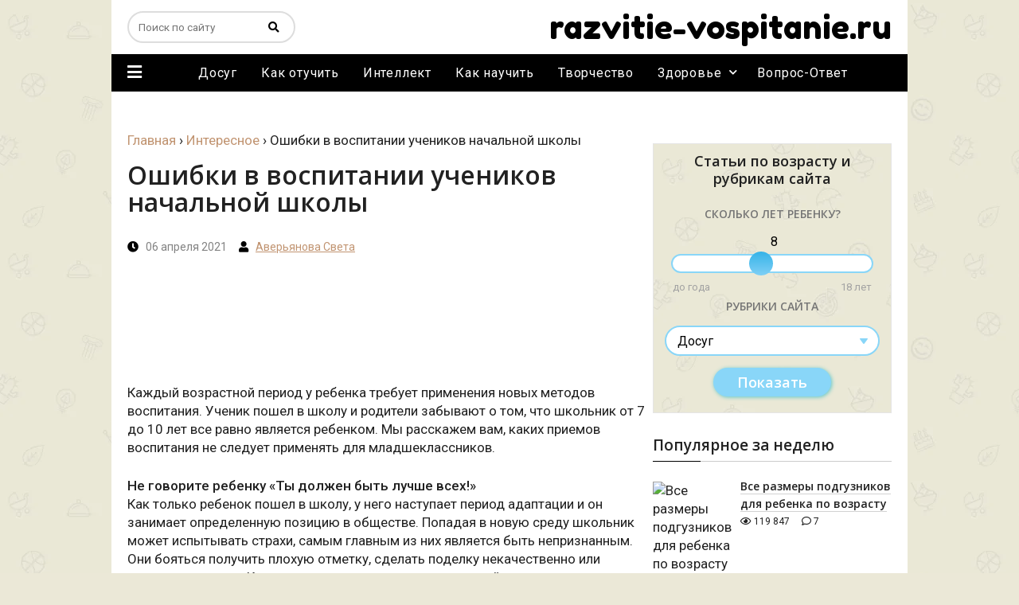

--- FILE ---
content_type: text/html; charset=UTF-8
request_url: https://razvitie-vospitanie.ru/interesnoe/oshibki-v-vospitanii-uchenikov-nachalnoj-shkoly.html
body_size: 15837
content:
<!DOCTYPE html><html lang="ru"><head><script>window.w3tc_lazyload=1,window.lazyLoadOptions={elements_selector:".lazy",callback_loaded:function(t){var e;try{e=new CustomEvent("w3tc_lazyload_loaded",{detail:{e:t}})}catch(a){(e=document.createEvent("CustomEvent")).initCustomEvent("w3tc_lazyload_loaded",!1,!1,{e:t})}window.dispatchEvent(e)}}</script><style>img.lazy{min-height:1px}</style><script async src="https://razvitie-vospitanie.ru/wp-content/cache/minify/1615d.js"></script> <meta charset="utf-8"><meta name="viewport" content="width=device-width, initial-scale=1.0"> <!--[if lte IE 9]><script src="http://cdn.jsdelivr.net/placeholders/3.0.2/placeholders.min.js"></script><![endif]--> <!--[if gte IE 9]><style>.gradient{filter:none}</style><![endif]--><link rel="icon" href="/favicon.ico" type="image/x-icon"><link rel="manifest" href="/manifest.json"><title>Ошибки в воспитании учеников начальной школы</title><meta name="robots" content="max-snippet:-1, max-image-preview:large, max-video-preview:-1"><link rel="canonical" href="https://razvitie-vospitanie.ru/interesnoe/oshibki-v-vospitanii-uchenikov-nachalnoj-shkoly.html"><meta property="og:locale" content="ru_RU"><meta property="og:type" content="article"><meta property="og:title" content="Ошибки в воспитании учеников начальной школы"><meta property="og:description" content="Каждый возрастной период у ребенка требует применения новых методов воспитания. Ученик пошел в школу и родители забывают о том, что школьник от 7 до 10 лет все равно является ребенком. Мы расскажем вам, каких приемов воспитания не следует применять для младшеклассников. Не говорите ребенку «Ты должен быть лучше всех!» Как только ребенок пошел в школу,"><meta property="og:url" content="https://razvitie-vospitanie.ru/interesnoe/oshibki-v-vospitanii-uchenikov-nachalnoj-shkoly.html"><meta property="og:site_name" content="Все о Развитие и Воспитании!"><meta property="article:tag" content="воспитание детей"><meta property="article:tag" content="дети"><meta property="article:tag" content="дистанционное обучение"><meta property="article:section" content="Интересное"><meta property="article:published_time" content="2021-04-06T10:45:27+00:00"><meta property="og:image" content="https://razvitie-vospitanie.ru/wp-content/uploads/2021/04/99574956657377252eda105.78780923.jpg"><meta property="og:image:secure_url" content="https://razvitie-vospitanie.ru/wp-content/uploads/2021/04/99574956657377252eda105.78780923.jpg"><meta property="og:image:width" content="1024"><meta property="og:image:height" content="768"> <script type='application/ld+json' class='yoast-schema-graph yoast-schema-graph--main'>{"@context":"https://schema.org","@graph":[{"@type":"Organization","@id":"https://razvitie-vospitanie.ru/#organization","name":"Razvitie-vospitanie.ru","url":"https://razvitie-vospitanie.ru/","sameAs":[],"logo":{"@type":"ImageObject","@id":"https://razvitie-vospitanie.ru/#logo","inLanguage":"ru-RU","url":"https://razvitie-vospitanie.ru/wp-content/uploads/2016/02/kartinka.png","width":512,"height":512,"caption":"Razvitie-vospitanie.ru"},"image":{"@id":"https://razvitie-vospitanie.ru/#logo"}},{"@type":"WebSite","@id":"https://razvitie-vospitanie.ru/#website","url":"https://razvitie-vospitanie.ru/","name":"\u0412\u0441\u0435 \u043e \u0420\u0430\u0437\u0432\u0438\u0442\u0438\u0435 \u0438 \u0412\u043e\u0441\u043f\u0438\u0442\u0430\u043d\u0438\u0438!","inLanguage":"ru-RU","description":"\u0412\u0441\u0435 \u043e \u0420\u0430\u0437\u0432\u0438\u0442\u0438\u0435 \u0438 \u0412\u043e\u0441\u043f\u0438\u0442\u0430\u043d\u0438\u0438!","publisher":{"@id":"https://razvitie-vospitanie.ru/#organization"},"potentialAction":[{"@type":"SearchAction","target":"https://razvitie-vospitanie.ru/?s={search_term_string}","query-input":"required name=search_term_string"}]},{"@type":"ImageObject","@id":"https://razvitie-vospitanie.ru/interesnoe/oshibki-v-vospitanii-uchenikov-nachalnoj-shkoly.html#primaryimage","inLanguage":"ru-RU","url":"https://razvitie-vospitanie.ru/wp-content/uploads/2021/04/99574956657377252eda105.78780923.jpg","width":1024,"height":768},{"@type":"WebPage","@id":"https://razvitie-vospitanie.ru/interesnoe/oshibki-v-vospitanii-uchenikov-nachalnoj-shkoly.html#webpage","url":"https://razvitie-vospitanie.ru/interesnoe/oshibki-v-vospitanii-uchenikov-nachalnoj-shkoly.html","name":"\u041e\u0448\u0438\u0431\u043a\u0438 \u0432 \u0432\u043e\u0441\u043f\u0438\u0442\u0430\u043d\u0438\u0438 \u0443\u0447\u0435\u043d\u0438\u043a\u043e\u0432 \u043d\u0430\u0447\u0430\u043b\u044c\u043d\u043e\u0439 \u0448\u043a\u043e\u043b\u044b","isPartOf":{"@id":"https://razvitie-vospitanie.ru/#website"},"inLanguage":"ru-RU","primaryImageOfPage":{"@id":"https://razvitie-vospitanie.ru/interesnoe/oshibki-v-vospitanii-uchenikov-nachalnoj-shkoly.html#primaryimage"},"datePublished":"2021-04-06T10:45:27+00:00","dateModified":"2021-04-06T10:45:27+00:00","potentialAction":[{"@type":"ReadAction","target":["https://razvitie-vospitanie.ru/interesnoe/oshibki-v-vospitanii-uchenikov-nachalnoj-shkoly.html"]}]},{"@type":"Article","@id":"https://razvitie-vospitanie.ru/interesnoe/oshibki-v-vospitanii-uchenikov-nachalnoj-shkoly.html#article","isPartOf":{"@id":"https://razvitie-vospitanie.ru/interesnoe/oshibki-v-vospitanii-uchenikov-nachalnoj-shkoly.html#webpage"},"author":{"@id":"https://razvitie-vospitanie.ru/#/schema/person/43003e407f5ca7b82257edc8f460bc68"},"headline":"\u041e\u0448\u0438\u0431\u043a\u0438 \u0432 \u0432\u043e\u0441\u043f\u0438\u0442\u0430\u043d\u0438\u0438 \u0443\u0447\u0435\u043d\u0438\u043a\u043e\u0432 \u043d\u0430\u0447\u0430\u043b\u044c\u043d\u043e\u0439 \u0448\u043a\u043e\u043b\u044b","datePublished":"2021-04-06T10:45:27+00:00","dateModified":"2021-04-06T10:45:27+00:00","commentCount":0,"mainEntityOfPage":{"@id":"https://razvitie-vospitanie.ru/interesnoe/oshibki-v-vospitanii-uchenikov-nachalnoj-shkoly.html#webpage"},"publisher":{"@id":"https://razvitie-vospitanie.ru/#organization"},"image":{"@id":"https://razvitie-vospitanie.ru/interesnoe/oshibki-v-vospitanii-uchenikov-nachalnoj-shkoly.html#primaryimage"},"keywords":"\u0432\u043e\u0441\u043f\u0438\u0442\u0430\u043d\u0438\u0435 \u0434\u0435\u0442\u0435\u0439,\u0434\u0435\u0442\u0438,\u0434\u0438\u0441\u0442\u0430\u043d\u0446\u0438\u043e\u043d\u043d\u043e\u0435 \u043e\u0431\u0443\u0447\u0435\u043d\u0438\u0435","articleSection":"\u0418\u043d\u0442\u0435\u0440\u0435\u0441\u043d\u043e\u0435","inLanguage":"ru-RU","potentialAction":[{"@type":"CommentAction","name":"Comment","target":["https://razvitie-vospitanie.ru/interesnoe/oshibki-v-vospitanii-uchenikov-nachalnoj-shkoly.html#respond"]}]},{"@type":["Person"],"@id":"https://razvitie-vospitanie.ru/#/schema/person/43003e407f5ca7b82257edc8f460bc68","name":"\u0410\u0432\u0435\u0440\u044c\u044f\u043d\u043e\u0432\u0430 \u0421\u0432\u0435\u0442\u0430","image":{"@type":"ImageObject","@id":"https://razvitie-vospitanie.ru/#authorlogo","inLanguage":"ru-RU","url":"http://1.gravatar.com/avatar/a6d268d93a1d3ed5aa0dbcd7656a2810?s=96&d=mm&r=g","caption":"\u0410\u0432\u0435\u0440\u044c\u044f\u043d\u043e\u0432\u0430 \u0421\u0432\u0435\u0442\u0430"},"sameAs":[]}]}</script> <link rel='dns-prefetch' href='//s.w.org'> <script>window._wpemojiSettings={"baseUrl":"https:\/\/s.w.org\/images\/core\/emoji\/12.0.0-1\/72x72\/","ext":".png","svgUrl":"https:\/\/s.w.org\/images\/core\/emoji\/12.0.0-1\/svg\/","svgExt":".svg","source":{"concatemoji":"http:\/\/razvitie-vospitanie.ru\/wp-includes\/js\/wp-emoji-release.min.js?ver=5.4"}};!function(e,a,t){var r,n,o,i,p=a.createElement("canvas"),s=p.getContext&&p.getContext("2d");function c(e,t){var a=String.fromCharCode;s.clearRect(0,0,p.width,p.height),s.fillText(a.apply(this,e),0,0);var r=p.toDataURL();return s.clearRect(0,0,p.width,p.height),s.fillText(a.apply(this,t),0,0),r===p.toDataURL()}function l(e){if(!s||!s.fillText)return!1;switch(s.textBaseline="top",s.font="600 32px Arial",e){case"flag":return!c([127987,65039,8205,9895,65039],[127987,65039,8203,9895,65039])&&(!c([55356,56826,55356,56819],[55356,56826,8203,55356,56819])&&!c([55356,57332,56128,56423,56128,56418,56128,56421,56128,56430,56128,56423,56128,56447],[55356,57332,8203,56128,56423,8203,56128,56418,8203,56128,56421,8203,56128,56430,8203,56128,56423,8203,56128,56447]));case"emoji":return!c([55357,56424,55356,57342,8205,55358,56605,8205,55357,56424,55356,57340],[55357,56424,55356,57342,8203,55358,56605,8203,55357,56424,55356,57340])}return!1}function d(e){var t=a.createElement("script");t.src=e,t.defer=t.type="text/javascript",a.getElementsByTagName("head")[0].appendChild(t)}for(i=Array("flag","emoji"),t.supports={everything:!0,everythingExceptFlag:!0},o=0;o<i.length;o++)t.supports[i[o]]=l(i[o]),t.supports.everything=t.supports.everything&&t.supports[i[o]],"flag"!==i[o]&&(t.supports.everythingExceptFlag=t.supports.everythingExceptFlag&&t.supports[i[o]]);t.supports.everythingExceptFlag=t.supports.everythingExceptFlag&&!t.supports.flag,t.DOMReady=!1,t.readyCallback=function(){t.DOMReady=!0},t.supports.everything||(n=function(){t.readyCallback()},a.addEventListener?(a.addEventListener("DOMContentLoaded",n,!1),e.addEventListener("load",n,!1)):(e.attachEvent("onload",n),a.attachEvent("onreadystatechange",function(){"complete"===a.readyState&&t.readyCallback()})),(r=t.source||{}).concatemoji?d(r.concatemoji):r.wpemoji&&r.twemoji&&(d(r.twemoji),d(r.wpemoji)))}(window,document,window._wpemojiSettings);</script> <style>img.wp-smiley,img.emoji{display:inline !important;border:none !important;box-shadow:none !important;height:1em !important;width:1em !important;margin:0 .07em !important;vertical-align:-0.1em !important;background:none !important;padding:0 !important}</style><link rel="stylesheet" href="https://razvitie-vospitanie.ru/wp-content/cache/minify/28305.css" media="all"> <script src="https://razvitie-vospitanie.ru/wp-content/cache/minify/2437a.js"></script> <script>var wpp_params={"sampling_active":"0","sampling_rate":"100","ajax_url":"https:\/\/razvitie-vospitanie.ru\/wp-json\/wordpress-popular-posts\/v1\/popular-posts","ID":"147516","token":"174b134f71","debug":""};</script> <script src="https://razvitie-vospitanie.ru/wp-content/cache/minify/e464c.js"></script> <link rel='https://api.w.org/' href='https://razvitie-vospitanie.ru/wp-json/'><link rel="EditURI" type="application/rsd+xml" title="RSD" href="https://razvitie-vospitanie.ru/xmlrpc.php?rsd"><link rel="alternate" type="application/json+oembed" href="https://razvitie-vospitanie.ru/wp-json/oembed/1.0/embed?url=https%3A%2F%2Frazvitie-vospitanie.ru%2Finteresnoe%2Foshibki-v-vospitanii-uchenikov-nachalnoj-shkoly.html"><link rel="alternate" type="text/xml+oembed" href="https://razvitie-vospitanie.ru/wp-json/oembed/1.0/embed?url=https%3A%2F%2Frazvitie-vospitanie.ru%2Finteresnoe%2Foshibki-v-vospitanii-uchenikov-nachalnoj-shkoly.html&#038;format=xml"><style>#wpcomm .wc_new_comment{background:#00B38F}#wpcomm .wc_new_reply{background:#00B38F}#wpcomm .wc-form-wrapper{background:none}#wpcomm .wpdiscuz-front-actions{background:#F9F9F9}#wpcomm .wpdiscuz-subscribe-bar{background:#F9F9F9}#wpcomm select, #wpcomm input[type="text"], #wpcomm input[type="email"], #wpcomm input[type="url"], #wpcomm input[type="date"], #wpcomm input[type="color"]{border:#D9D9D9 1px solid}#wpcomm .wc-comment .wc-comment-right{background:#FEFEFE}#wpcomm .wc-reply .wc-comment-right{background:#F8F8F8}#wpcomm .wc-comment-right .wc-comment-text, #wpcomm .wc-comment-right .wc-comment-text *{font-size:14px}#wpcomm .wc-blog-administrator > .wc-comment-right .wc-comment-author, #wpcomm .wc-blog-administrator > .wc-comment-right .wc-comment-author a{color:#00B38F}#wpcomm .wc-blog-administrator > .wc-comment-left .wc-comment-label{color:#00B38F;border:none;border-bottom:1px solid #ddd}#wpcomm .wc-blog-editor > .wc-comment-right .wc-comment-author, #wpcomm .wc-blog-editor > .wc-comment-right .wc-comment-author a{color:#00B38F}#wpcomm .wc-blog-editor > .wc-comment-left .wc-comment-label{color:#00B38F;border:none;border-bottom:1px solid #ddd}#wpcomm .wc-blog-author > .wc-comment-right .wc-comment-author, #wpcomm .wc-blog-author > .wc-comment-right .wc-comment-author a{color:#00B38F}#wpcomm .wc-blog-author > .wc-comment-left .wc-comment-label{color:#00B38F;border:none;border-bottom:1px solid #ddd}#wpcomm .wc-blog-contributor > .wc-comment-right .wc-comment-author, #wpcomm .wc-blog-contributor > .wc-comment-right .wc-comment-author a{color:#00B38F}#wpcomm .wc-blog-contributor > .wc-comment-left .wc-comment-label{color:#00B38F;border:none;border-bottom:1px solid #ddd}#wpcomm .wc-blog-subscriber > .wc-comment-right .wc-comment-author, #wpcomm .wc-blog-subscriber > .wc-comment-right .wc-comment-author a{color:#00B38F}#wpcomm .wc-blog-subscriber > .wc-comment-left .wc-comment-label{color:#00B38F;border:none;border-bottom:1px solid #ddd}#wpcomm .wc-blog-wpseo_manager > .wc-comment-right .wc-comment-author, #wpcomm .wc-blog-wpseo_manager > .wc-comment-right .wc-comment-author a{color:#00B38F}#wpcomm .wc-blog-wpseo_manager > .wc-comment-left .wc-comment-label{color:#00B38F;border:none;border-bottom:1px solid #ddd}#wpcomm .wc-blog-wpseo_editor > .wc-comment-right .wc-comment-author, #wpcomm .wc-blog-wpseo_editor > .wc-comment-right .wc-comment-author a{color:#00B38F}#wpcomm .wc-blog-wpseo_editor > .wc-comment-left .wc-comment-label{color:#00B38F;border:none;border-bottom:1px solid #ddd}#wpcomm .wc-blog-post_author > .wc-comment-right .wc-comment-author, #wpcomm .wc-blog-post_author > .wc-comment-right .wc-comment-author a{color:#00B38F}#wpcomm .wc-blog-post_author > .wc-comment-left .wc-comment-label{color:#00B38F;border:none;border-bottom:1px solid #ddd}#wpcomm .wc-blog-guest > .wc-comment-right .wc-comment-author, #wpcomm .wc-blog-guest > .wc-comment-right .wc-comment-author a{color:#00B38F}#wpcomm .wc-blog-guest > .wc-comment-left .wc-comment-label{color:#00B38F;border:none;border-bottom:1px solid #ddd}#wpcomm .wc-comment .wc-comment-left .wc-comment-label{background:#fff}#wpcomm .wc-comment-left .wc-follow-user{color:#00B38F}#wpcomm .wc-load-more-submit{border:1px solid #D9D9D9}#wpcomm .wc-new-loaded-comment>.wc-comment-right{background:#FFFAD6}#wpcomm .wpdiscuz-subscribe-bar{color:#777}#wpcomm .wpdiscuz-front-actions .wpdiscuz-sbs-wrap span{color:#777}#wpcomm .page-numbers{color:#555;border:#555 1px solid}#wpcomm span.current{background:#555}#wpcomm .wpdiscuz-readmore{cursor:pointer;color:#00B38F}#wpcomm .wpdiscuz-textarea-wrap{border:#D9D9D9 1px solid}.wpd-custom-field .wcf-pasiv-star, #wpcomm .wpdiscuz-item .wpdiscuz-rating>label{color:#DDD}#wpcomm .wpdiscuz-item .wpdiscuz-rating:not(:checked)>label:hover,.wpdiscuz-rating:not(:checked)>label:hover~label{}#wpcomm .wpdiscuz-item .wpdiscuz-rating > input ~ label:hover, #wpcomm .wpdiscuz-item .wpdiscuz-rating > input:not(:checked) ~ label:hover ~ label, #wpcomm .wpdiscuz-item .wpdiscuz-rating>input:not(:checked)~label:hover~label{color:#FFED85}#wpcomm .wpdiscuz-item .wpdiscuz-rating > input:checked ~ label:hover, #wpcomm .wpdiscuz-item .wpdiscuz-rating > input:checked ~ label:hover, #wpcomm .wpdiscuz-item .wpdiscuz-rating > label:hover ~ input:checked ~ label, #wpcomm .wpdiscuz-item .wpdiscuz-rating > input:checked + label:hover ~ label, #wpcomm .wpdiscuz-item .wpdiscuz-rating > input:checked ~ label:hover ~ label, .wpd-custom-field .wcf-active-star, #wpcomm .wpdiscuz-item .wpdiscuz-rating>input:checked~label{color:#FFD700}#wpcomm .wc-comment-header{border-top:1px solid #dedede}#wpcomm .wc-reply .wc-comment-header{border-top:1px solid #dedede}#wpcomm button, #wpcomm input[type="button"], #wpcomm input[type="reset"], #wpcomm input[type="submit"]{border:1px solid #555;color:#FFF;background-color:#555}#wpcomm button:hover, #wpcomm button:focus, #wpcomm input[type="button"]:hover, #wpcomm input[type="button"]:focus, #wpcomm input[type="reset"]:hover, #wpcomm input[type="reset"]:focus, #wpcomm input[type="submit"]:hover, #wpcomm input[type="submit"]:focus{border:1px solid #333;background-color:#333}#wpcomm .wpdiscuz-sort-buttons{color:#777}#wpcomm .wpdiscuz-sort-button{color:#777;cursor:pointer}#wpcomm .wpdiscuz-sort-button:hover{color:#00B38F!important;cursor:pointer}#wpcomm .wpdiscuz-sort-button-active{color:#00B38F!important;cursor:default!important}#wpcomm .wc-cta-button, #wpcomm .wc-cta-button-x{color:#777}#wpcomm .wc-vote-link.wc-up{color:#999}#wpcomm .wc-vote-link.wc-down{color:#999}#wpcomm .wc-vote-result{color:#999}#wpcomm .wpf-cta{color:#999}#wpcomm .wc-comment-link .wc-share-link .wpf-cta{color:#eee}#wpcomm .wc-footer-left .wc-reply-button{border:1px solid #00B38F!important;color:#00B38F}#wpcomm .wpf-cta:hover{background:#00B38F!important;color:#FFF}#wpcomm .wc-footer-left .wc-reply-button.wc-cta-active, #wpcomm .wc-cta-active{background:#00B38F!important;color:#FFF}#wpcomm .wc-cta-button:hover{background:#00B38F!important;color:#FFF}#wpcomm .wc-footer-right .wc-toggle, #wpcomm .wc-footer-right .wc-toggle a, #wpcomm .wc-footer-right .wc-toggle i{color:#00B38F}#wpcomm .wc-sticky-comment.wc-comment .wc-comment-header .wpd-sticky{background:#1ecea8;color:#fff}#wpcomm .wc-closed-comment.wc-comment .wc-comment-header .wpd-closed{background:#aaa;color:#fff}#wpcomm .wc-private-comment.wc-comment .wc-comment-header .wpd-private{background:#999;color:#fff}#wpcomm .wc-follow{color:#777}#wpcomm .wc-follow-active{color:#ff7a00}#wpcomm .wc-follow:hover i, #wpcomm .wc-unfollow:hover i, #wpcomm .wc-follow-active:hover i{color:#00B38F}.wpd-wrapper .wpd-list-item.wpd-active{border-top:3px solid #00B38F}.comments-area{width:auto}</style><link rel="icon" href="https://razvitie-vospitanie.ru/wp-content/uploads/2016/02/cropped-kartinka-2.png" sizes="32x32"><link rel="icon" href="https://razvitie-vospitanie.ru/wp-content/uploads/2016/02/cropped-kartinka-2.png" sizes="192x192"><link rel="apple-touch-icon" href="https://razvitie-vospitanie.ru/wp-content/uploads/2016/02/cropped-kartinka-2.png"><meta name="msapplication-TileImage" content="https://razvitie-vospitanie.ru/wp-content/uploads/2016/02/cropped-kartinka-2.png"><meta name="description" content="Каждый возрастной период у ребенка требует применения новых методов воспитания. Ученик пошел в школу и родители забывают о том, что школьник от 7 до 10 лет все равно является ребенком."> <script src="https://yastatic.net/pcode/adfox/loader.js" crossorigin="anonymous" async></script> <link href="https://fonts.googleapis.com/css?family=Fredoka+One|Open+Sans:600,700|Roboto:400,500,700&display=swap&subset=cyrillic" rel="stylesheet"> <script src="https://yastatic.net/pcode/adfox/loader.js" crossorigin="anonymous"></script> </head><body><div class="main"><div class="wrapper"><header class="header"><div class="menumain-btn desctop-hidden"><i class="fa fa-bars"></i></div><div class="search-form-wrap"><div class="search-btn desctop-hidden" data-toggle=".search-form"><i class="fa fa-search"></i></div><form action="https://razvitie-vospitanie.ru/" method="get" class="search-form"> <input type="text" name="s" placeholder="Поиск по сайту" class="search-form__field" value=""> <button type="submit" class="search-form__button"><i class="fa fa-search"></i></button></form></div><div class="header-logo"> <a href="/" class="logo">razvitie-vospitanie.ru</a></div></header></div><nav class="wrapper menumain mobile-hidden"><div class="menumain-btn"> <i class="fa fa-bars mobile-hidden"></i><ul id="menu-burger_menu" class="burgermenu"><li id="menu-item-17271" class="menu-item menu-item-type-post_type menu-item-object-page menu-item-17271"><a href="https://razvitie-vospitanie.ru/o-sajte">О проекте</a></li><li id="menu-item-17272" class="menu-item menu-item-type-post_type menu-item-object-page menu-item-17272"><a href="https://razvitie-vospitanie.ru/authors">Наши авторы</a></li><li id="menu-item-17273" class="menu-item menu-item-type-post_type menu-item-object-page menu-item-17273"><a href="https://razvitie-vospitanie.ru/contact">Контакты</a></li></ul></div><ul id="menu-main_menu" class="mainmenu"><li id="menu-item-2786" class="item-2 menu-item menu-item-type-taxonomy menu-item-object-category menu-item-2786"><a href="https://razvitie-vospitanie.ru/igri">Досуг</a></li><li id="menu-item-2787" class="item-3 menu-item menu-item-type-taxonomy menu-item-object-category menu-item-2787"><a href="https://razvitie-vospitanie.ru/kak_otuchit">Как отучить</a></li><li id="menu-item-2789" class="item-5 menu-item menu-item-type-taxonomy menu-item-object-category menu-item-2789"><a href="https://razvitie-vospitanie.ru/intellect">Интеллект</a></li><li id="menu-item-2790" class="item-8 menu-item menu-item-type-taxonomy menu-item-object-category menu-item-2790"><a href="https://razvitie-vospitanie.ru/kak_nauchit">Как научить</a></li><li id="menu-item-2791" class="item-9 menu-item menu-item-type-taxonomy menu-item-object-category menu-item-2791"><a href="https://razvitie-vospitanie.ru/tvorchestvo">Творчество</a></li><li id="menu-item-2788" class="item-7 menu-item menu-item-type-taxonomy menu-item-object-category menu-item-has-children menu-item-2788"><a href="https://razvitie-vospitanie.ru/zdorovie">Здоровье</a><ul class="sub-menu"><li id="menu-item-2792" class="item-4 menu-item menu-item-type-taxonomy menu-item-object-category menu-item-2792"><a href="https://razvitie-vospitanie.ru/uhod">Уход</a></li><li id="menu-item-2793" class="item-6 menu-item menu-item-type-taxonomy menu-item-object-category menu-item-2793"><a href="https://razvitie-vospitanie.ru/fizicheskoe">Физическое</a></li></ul></li><li id="menu-item-15276" class="item-1 menu-item menu-item-type-taxonomy menu-item-object-category menu-item-15276"><a href="https://razvitie-vospitanie.ru/otveti">Вопрос-Ответ</a></li></ul></nav><div class="wrapper"><div class="content-wrapper"><div class="content-wrapper-inner"><div class="content-wrapper-1000"><div class="widget_text ad-left ad-custom_html-10"><div class="textwidget custom-html-widget"><div class="mobile-hidden"><div id="adfox_1681556220748624"></div> <script>window.yaContextCb.push(()=>{Ya.adfoxCode.create({ownerId:304156,containerId:'adfox_1681556220748624',params:{pp:'dkxe',ps:'gmii',p2:'ihyn'}})})</script> </div><div class="desctop-hidden">  <script>window.yaContextCb.push(()=>{Ya.Context.AdvManager.render({"blockId":"R-A-2337579-40","type":"floorAd","platform":"touch"})})</script> </div></div></div><div class="content-wrapper-inside"><main class="content"><div class="breadcrumbs" itemscope itemtype="http://schema.org/BreadcrumbList"><span itemprop="itemListElement" itemscope itemtype="http://schema.org/ListItem"><a class="breadcrumbs__link" href="https://razvitie-vospitanie.ru/" itemprop="item"><span itemprop="name">Главная</span></a><meta itemprop="position" content="1"></span><span class="breadcrumbs__separator"> › </span><span itemprop="itemListElement" itemscope itemtype="http://schema.org/ListItem"><a class="breadcrumbs__link" href="https://razvitie-vospitanie.ru/interesnoe" itemprop="item"><span itemprop="name">Интересное</span></a><meta itemprop="position" content="2"></span><span class="breadcrumbs__separator"> › </span><span class="breadcrumbs__current">Ошибки в воспитании учеников начальной школы</span></div> <script>var nexts=['https://razvitie-vospitanie.ru/intellect/genialnogo_rebenka.html','https://razvitie-vospitanie.ru/tvorchestvo/kak_narisovat_korablik_poetapno.html','https://razvitie-vospitanie.ru/tvorchestvo/kak_narisovat_pchelu_karandaschom.html','https://razvitie-vospitanie.ru/intellect/kak_uspeshnogo_rebenka.html','https://razvitie-vospitanie.ru/otveti/kogda_nachinajut_vypodat_molochye_zubi.html','https://razvitie-vospitanie.ru/kak_nauchit/rebenka_odevatsya_samostoyatelno.html','https://razvitie-vospitanie.ru/otveti/pochemu_rebenok_risuet_chernym-tsvetom.html','https://razvitie-vospitanie.ru/tvorchestvo/risunok_zamka_karandashom_dlya_detej.html','https://razvitie-vospitanie.ru/intellect/detej_v_yaponii.html','https://razvitie-vospitanie.ru/fizicheskoe/dykhatelnaya_gimnastika_strelnikovoj_dlya-detej.html','https://razvitie-vospitanie.ru/tvorchestvo/kak_narisovat_golubya_karandashom.html','https://razvitie-vospitanie.ru/tvorchestvo/kak_risovat_samolet_dlya_detej.html','https://razvitie-vospitanie.ru/tvorchestvo/risunok_soldatika_karandashom_dlya_detej.html','https://razvitie-vospitanie.ru/tvorchestvo/risunok_tanka_karandashom_dlya_detej.html','https://razvitie-vospitanie.ru/intellect/kak_vospityvali_detej_v_sparte.html','https://razvitie-vospitanie.ru/tvorchestvo/kak_narisovat_ezha_karandashom.html','https://razvitie-vospitanie.ru/otveti/kogda_rebenok_nachnet_govorit_mama.html','https://razvitie-vospitanie.ru/tvorchestvo/kak_narisovat_kotenka_karandashom.html','https://razvitie-vospitanie.ru/kak_nauchit/rebenka_pereskazyvat_tekst.html','https://razvitie-vospitanie.ru/tvorchestvo/risunok_koshki_karandashom_dlya_detej.html','https://razvitie-vospitanie.ru/tvorchestvo/kak_narisovat_lyzhnika_karandashom.html','https://razvitie-vospitanie.ru/kak_otuchit/rebenka_ot_ukachivaniya_na_rukakh.html','https://razvitie-vospitanie.ru/intellect/shnurovka_dlya_melkoj_motoriki.html','https://razvitie-vospitanie.ru/tvorchestvo/risovanie_peskom_dlya_detej_obuchenie.html','https://razvitie-vospitanie.ru/tvorchestvo/kak_narisovat_rybu_karandashom.html','https://razvitie-vospitanie.ru/tvorchestvo/kak_narisovat_pingvina_karandashom.html','https://razvitie-vospitanie.ru/tvorchestvo/kak_narisovat_derevo_karandashom.html','https://razvitie-vospitanie.ru/tvorchestvo/zhostovskaya_rospis_risovanie_dlya_detej.html','https://razvitie-vospitanie.ru/tvorchestvo/grattazh_tekhnika_risovaniya_dlya_detej.html','https://razvitie-vospitanie.ru/kak_nauchit/rebenka_katatsya_na_konkakh.html','https://razvitie-vospitanie.ru/otveti/kogda_rebenok__nachinaet_ulybatsya.html','https://razvitie-vospitanie.ru/tvorchestvo/kak_narisovat_lyagushku_karandashom.html','https://razvitie-vospitanie.ru/tvorchestvo/poetapnoe_risovanie_obezyanu_dlya_detej.html','https://razvitie-vospitanie.ru/tvorchestvo/kak_narisovat_slona_karandashom.html','https://razvitie-vospitanie.ru/intellect/metodika_nikitinyx.html','https://razvitie-vospitanie.ru/kak_nauchit/rebenka_zhevat_tverduyu_pishhu.html','https://razvitie-vospitanie.ru/otveti/kogda_rebenok_nachinaet_gulit_i_agukat.html','https://razvitie-vospitanie.ru/kak_nauchit/rebenka_smorkatsya.html','https://razvitie-vospitanie.ru/tvorchestvo/kak_narisovan_sobaku_karandashom_poetapno.html','https://razvitie-vospitanie.ru/kak_nauchit/rebenka_polzat.html','https://razvitie-vospitanie.ru/tvorchestvo/kak_narisovat_popugaja_karandashom.html','https://razvitie-vospitanie.ru/kak_nauchit/pisat_sochinenie.html','https://razvitie-vospitanie.ru/kak_otuchit/rebenka_ot_butylochki.html','https://razvitie-vospitanie.ru/tvorchestvo/kak_narisovat_akulu_karandashom.html','https://razvitie-vospitanie.ru/kak_nauchit/rebenka_derzhat_golovu.html','https://razvitie-vospitanie.ru/kak_otuchit/rebenka_ot_pampersov_nochju.html','https://razvitie-vospitanie.ru/fizicheskoe/kogda_rebenok_nachinaet_derzhat_golovku.html','https://razvitie-vospitanie.ru/fizicheskoe/rebenok_polzaet_nazad.html','https://razvitie-vospitanie.ru/fizicheskoe/rebenok_xodit_na_nosochkax.html','https://razvitie-vospitanie.ru/fizicheskoe/uprazhneniya_na_shvedskoj_stenke_dlya_detej.html','https://razvitie-vospitanie.ru/tvorchestvo/zimnij_pejzazh_poetapnoe_risovanie_detej.html','https://razvitie-vospitanie.ru/kak_nauchit/rebenka_pit_iz_trubochki.html','https://razvitie-vospitanie.ru/kak_otuchit/rebenka_ot_pelenaniya.html','https://razvitie-vospitanie.ru/tvorchestvo/kak_narisovat_dinozavra_karandashom.html','https://razvitie-vospitanie.ru/tvorchestvo/kak_narisovat_zhirafa_karandashom.html','https://razvitie-vospitanie.ru/kak_nauchit/rebenka_vstavat_na_chetverenki.html','https://razvitie-vospitanie.ru/kak_nauchit/rebenka_govorit_bukvu_l.html','https://razvitie-vospitanie.ru/kak_nauchit/rebenka_pit_vodu.html','https://razvitie-vospitanie.ru/tvorchestvo/kak_risovat_medvedya_karandashom.html','https://razvitie-vospitanie.ru/otveti/kogda_rebenok_nachnet_smeyatsa_v_golos.html','https://razvitie-vospitanie.ru/tvorchestvo/risuem_belogo_medvedya_s_detmi.html','https://razvitie-vospitanie.ru/tvorchestvo/risuem_cheloveka_poetapno_dlya_detej.html','https://razvitie-vospitanie.ru/fizicheskoe/artikulyacionnaya_gimnastika_dlya_detej.html','https://razvitie-vospitanie.ru/tvorchestvo/kak_narisovat_lisu_karandashom.html','https://razvitie-vospitanie.ru/intellect/kak_razvit_pamyat_u_detej.html','https://razvitie-vospitanie.ru/fizicheskoe/logoritmika_dlya_ditej.html','https://razvitie-vospitanie.ru/kak_nauchit/rebenka_delat_koleso.html','https://razvitie-vospitanie.ru/otveti/krizis_4_let-u-rebenka.html','https://razvitie-vospitanie.ru/tvorchestvo/kak_narisovat_kuklu_karandashom.html','https://razvitie-vospitanie.ru/otveti/krizis_1_goda_u_rebenka.html','https://razvitie-vospitanie.ru/otveti/krizis_5_let_u_rebenka.html','https://razvitie-vospitanie.ru/otveti/krizis_7_let_u_rebenka.html','https://razvitie-vospitanie.ru/fizicheskoe/palchikovaya_gimnastika_zhivotnie.html','https://razvitie-vospitanie.ru/tvorchestvo/risuem_zhivotnyx_poetapno_dlya_detej.html','https://razvitie-vospitanie.ru/fizicheskoe/vozrastnie_krizisi_u_detej.html','https://razvitie-vospitanie.ru/tvorchestvo/kak_narisovat_korovu_karandashom.html','https://razvitie-vospitanie.ru/kak_nauchit/rebenka_govorit_bukvu_zh.html','https://razvitie-vospitanie.ru/otveti/krizis_2_let_u_detej.html','https://razvitie-vospitanie.ru/fizicheskoe/pervaja_obuv_dlya_nacinajushix_xodit.html','https://razvitie-vospitanie.ru/tvorchestvo/risovanie_guashyu_dlya_detej.html','https://razvitie-vospitanie.ru/tvorchestvo/kak_narisovat_cherepaxu_karandashom.html','https://razvitie-vospitanie.ru/kak_nauchit/rebenka_govorit_bukvu_sh.html','https://razvitie-vospitanie.ru/fizicheskoe/kogda_rebenok_nacinaet_derzhat_pogremushku.html','https://razvitie-vospitanie.ru/fizicheskoe/razvitie_rebenka_v_1_god_8_mesyacev.html','https://razvitie-vospitanie.ru/fizicheskoe/skorogovorki_s_bukvoj_s_dlya_detej.html','https://razvitie-vospitanie.ru/fizicheskoe/chto_dolzhen_umet-rebenok-v-8-mesyacev.html','https://razvitie-vospitanie.ru/tvorchestvo/gorodeckaja_rospis_kak_risovat.html','https://razvitie-vospitanie.ru/tvorchestvo/kak_narisovat_petuxa_karandashom.html','https://razvitie-vospitanie.ru/tvorchestvo/kak_risovat_mashinu_karandashom.html','https://razvitie-vospitanie.ru/fizicheskoe/razvitie_rebenka_v_1_god_i_7_mesacev.html','https://razvitie-vospitanie.ru/fizicheskoe/rebenok_razgovarivaet_vo_sne.html','https://razvitie-vospitanie.ru/kak_nauchit/rebenka_derzhat_ruchku_ili_karandash.html','https://razvitie-vospitanie.ru/fizicheskoe/palchikovaya_gimnastika_zima.html','https://razvitie-vospitanie.ru/tvorchestvo/risovanie_snegirya_poetapno_dla_detej.html','https://razvitie-vospitanie.ru/tvorchestvo/kak_risovat_pticy_karandashom.html','https://razvitie-vospitanie.ru/tvorchestvo/kak_narisovat_domik_karandashom.html','https://razvitie-vospitanie.ru/kak_nauchit/rebenka_razlichat_cveta.html','https://razvitie-vospitanie.ru/intellect/kartochki_domana_manichenko.html','https://razvitie-vospitanie.ru/otveti/krizis_trex_mesyacev_u_rebenka.html','https://razvitie-vospitanie.ru/fizicheskoe/palchikovaja_gimnastika_ptichki.html'];</script> <div class="article-list"><article class="single"><h1 class="single__title">Ошибки в воспитании учеников начальной школы</h1><meta itemprop="datePublished" content="2020-04-05MSK0:00:00124"><div class="post-meta"><div class="post-meta-item"><i class="fa fa-clock"></i> 06 апреля 2021</div><div class="post-meta-item" itemprop="author" itemscope itemtype="https://schema.org/Person"> <i class="fa fa-user"></i> <span itemprop="name"><a href="/averyanova-svetlana">Аверьянова Света</a></span></div></div><!DOCTYPE html PUBLIC "-//W3C//DTD HTML 4.0 Transitional//EN" "http://www.w3.org/TR/REC-html40/loose.dtd"><html><head><meta http-equiv="Content-Type" content="text/html; charset=UTF-8"></head><body><p><img class="aligncenter size-large wp-image-147517 lazyload single-post-image" alt="" width="620" height="465" sizes="(max-width: 622px) 100vw, 622px" data-src="https://razvitie-vospitanie.ru/wp-content/uploads/2021/04/99574956657377252eda105.78780923-620x465.jpg" data-srcset="https://razvitie-vospitanie.ru/wp-content/uploads/2021/04/99574956657377252eda105.78780923-620x465.jpg 620w, https://razvitie-vospitanie.ru/wp-content/uploads/2021/04/99574956657377252eda105.78780923-300x225.jpg 300w, https://razvitie-vospitanie.ru/wp-content/uploads/2021/04/99574956657377252eda105.78780923-150x113.jpg 150w, https://razvitie-vospitanie.ru/wp-content/uploads/2021/04/99574956657377252eda105.78780923-768x576.jpg 768w, https://razvitie-vospitanie.ru/wp-content/uploads/2021/04/99574956657377252eda105.78780923-100x75.jpg 100w, https://razvitie-vospitanie.ru/wp-content/uploads/2021/04/99574956657377252eda105.78780923.jpg 1024w"></p><div class="ad-center"><p><br></p><div id="adfox_1681543193353857"></div><p><script>window.yaContextCb.push(()=>{Ya.adfoxCode.create({ownerId:304156,containerId:'adfox_1681543193353857',params:{pp:'dkxi',ps:'gmii',p2:'ihys'}},['desktop','tablet'],);});</script></p><p><br> <br></p><div id="adfox_168154340470268335"></div><p><script>window.yaContextCb.push(()=>{Ya.adfoxCode.create({ownerId:304156,containerId:'adfox_168154340470268335',params:{pp:'dkxr',ps:'gmii',p2:'ihyo'}},['phone'],);});</script></p></div><p>Каждый возрастной период у ребенка требует применения новых методов воспитания. Ученик пошел в школу и родители забывают о том, что школьник от 7 до 10 лет все равно является ребенком. Мы расскажем вам, каких приемов воспитания не следует применять для младшеклассников.</p><p><strong>Не говорите ребенку «Ты должен быть лучше всех!»</strong><br> Как только ребенок пошел в школу, у него наступает период адаптации и он занимает определенную позицию в обществе. Попадая в новую среду школьник может испытывать страхи, самым главным из них является быть непризнанным. Они <span class="wo fr-0" data-num="0">бояться</span> получить плохую отметку, сделать поделку некачественно или проиграть в споре. Когда ученик приходит со школы домой, а родители ему говорят «Я сделаю вместо тебя и ты выиграешь в конкурсе поделок!»,<span class="wo fr-1" data-num="1"> </span>«Ты же лучше всех пишешь?» или «Твои успехи по физкультуре лучше, чем у твоих одноклассников?» Такие вопросы не учат ребенка проигрывать. Помогите своему ребенку принимать поражения. Этот навык поможет ему в старшей школе.</p><p><span class="wo fr-2" data-num="2"><strong>Не ограничивайте ребенка в играх</strong><br> Не</span> забывайте о том, что первоклассник все еще ребенок и он хочет играть в любимые игры, гулять с друзьями и гонять на велосипеде. Не подгоняйте его к взрослой жизни. Научите ребенка выполнять первостепенные задачи, а по окончании их разрешите поиграть. Он успеет стать взрослым. Это правило поможет ребенку в будущем правильно расставлять приоритеты.</p><p><strong>Не отвечайте за ребенка местоимением «Мы»</strong><br> Часто можно услышать от мамочек подобные фразы: «Мы научились читать и писать», «Мы сегодня получили хорошую оценку». Ребенок <span class="wo fr-3 replaced" data-num="3">—</span> это личность! У него имеется своя зона ответственности. Отправляя ребенку в школу, вы <span class="wo fr-4 replaced" data-num="4">отправляете</span> его в социум, где он ведет свою социальную жизнь. Научите ребенка самостоятельности. Если вы будете говорить за ребенка, он вырастет несамостоятельным, нерешительным и ранимым.<script src="https://news.2xclick.ru/loader.js" async></script></p><div id="containerId21922"></div><p> <script>(function(w,d,c,s,t){w[c]=w[c]||[];w[c].push(function(){gnezdo.create({tizerId:21922,containerId:'containerId21922'});});})(window,document,'gnezdoAsyncCallbacks');</script></p> <script>document.addEventListener("DOMContentLoaded",function(){if(typeof LazyLoad!=="undefined"){window.w3tc_lazyload=new LazyLoad(window.lazyLoadOptions)}})</script></body></html><div style="border:2px dashed red;margin-top: 20px"><p style="padding:7px"><a href="https://zen.yandex.ru/razvitie-vospitanie.ru" target="_blank"> <img class="lazy" src="data:image/svg+xml,%3Csvg%20xmlns='http://www.w3.org/2000/svg'%20viewBox='0%200%20195%20195'%3E%3C/svg%3E" data-src="https://razvitie-vospitanie.ru/wp-content/uploads/2020/04/dzen.jpg" width="195px" align="left"></a></br><span style="font-weight: bold">Понравился наш контент? </span></br>Подпишитесь на канал в <a href="https://zen.yandex.ru/razvitie-vospitanie.ru" target="_blank">Яндекс Дзене</a>.</p></div><div class="post-meta"><div class="post-share"><div class="post-share__title">Поделиться с друзьями:</div> <script src="//yastatic.net/share2/share.js" charset="utf-8" async="async"></script><div class="ya-share2" data-services="vkontakte,odnoklassniki,facebook,viber,whatsapp" data-counter=""></div></div></div><div><div class="section-posts-box section"><div class="section__title">Рекомендуем</div><div class="section-posts-single"><div class="section-posts"><div class="section-posts__item"><img data-src="https://razvitie-vospitanie.ru/wp-content/uploads/2019/12/Дизайн-без-названия-99-300x200.png" class="lazyload attachment-medium size-medium wp-post-image" alt="Как выглядят дети юмористов из &#171;Уральских пельменей?&#187;" title="Как выглядят дети юмористов из &#171;Уральских пельменей?&#187;" data-srcset="https://razvitie-vospitanie.ru/wp-content/uploads/2019/12/Дизайн-без-названия-99-300x200.png 300w, https://razvitie-vospitanie.ru/wp-content/uploads/2019/12/Дизайн-без-названия-99-150x100.png 150w, https://razvitie-vospitanie.ru/wp-content/uploads/2019/12/Дизайн-без-названия-99-100x67.png 100w, https://razvitie-vospitanie.ru/wp-content/uploads/2019/12/Дизайн-без-названия-99.png 600w" sizes="(max-width: 302px) 100vw, 302px"><div class="section-posts__item-info"><div class="section-posts__item-title"> <a href="https://razvitie-vospitanie.ru/interesnoe/kak-vyglyadyat-deti-yumoristov-iz-uralskix-pelmenej.html">Как выглядят дети юмористов из &#171;Уральских пельменей?&#187;</a></div><div class="section-posts__item-stats"> <i class="far fa-eye" title="Просмотров"></i>&nbsp;60&nbsp;943&nbsp;&nbsp;&nbsp;&nbsp;&nbsp;<i class="far fa-comment" title="Комментариев"></i>&nbsp;0</div></div></div><div class="section-posts__item"><img data-src="https://razvitie-vospitanie.ru/wp-content/uploads/2020/01/Дизайн-без-названия-2020-01-11T094944.276-300x200.png" class="lazyload attachment-medium size-medium wp-post-image" alt="Как выглядят дочь и муж Регины Дубовицкой из &#171;Аншлага&#187;?" title="Как выглядят дочь и муж Регины Дубовицкой из &#171;Аншлага&#187;?" data-srcset="https://razvitie-vospitanie.ru/wp-content/uploads/2020/01/Дизайн-без-названия-2020-01-11T094944.276-300x200.png 300w, https://razvitie-vospitanie.ru/wp-content/uploads/2020/01/Дизайн-без-названия-2020-01-11T094944.276-150x100.png 150w, https://razvitie-vospitanie.ru/wp-content/uploads/2020/01/Дизайн-без-названия-2020-01-11T094944.276-100x67.png 100w, https://razvitie-vospitanie.ru/wp-content/uploads/2020/01/Дизайн-без-названия-2020-01-11T094944.276.png 600w" sizes="(max-width: 302px) 100vw, 302px"><div class="section-posts__item-info"><div class="section-posts__item-title"> <a href="https://razvitie-vospitanie.ru/interesnoe/kak-vyglyadyat-doch-i-muzh-reginy-dubovickoj-iz-anshlaga.html">Как выглядят дочь и муж Регины Дубовицкой из &#171;Аншлага&#187;?</a></div><div class="section-posts__item-stats"> <i class="far fa-eye" title="Просмотров"></i>&nbsp;18&nbsp;137&nbsp;&nbsp;&nbsp;&nbsp;&nbsp;<i class="far fa-comment" title="Комментариев"></i>&nbsp;0</div></div></div><div class="section-posts__item"><img data-src="https://razvitie-vospitanie.ru/wp-content/uploads/2021/05/upl_1485965209_4861-300x199.jpg" class="lazyload attachment-medium size-medium wp-post-image" alt="Помогаем ребенку справиться со страхами и тревогами" title="Помогаем ребенку справиться со страхами и тревогами" data-srcset="https://razvitie-vospitanie.ru/wp-content/uploads/2021/05/upl_1485965209_4861-300x199.jpg 300w, https://razvitie-vospitanie.ru/wp-content/uploads/2021/05/upl_1485965209_4861-150x100.jpg 150w, https://razvitie-vospitanie.ru/wp-content/uploads/2021/05/upl_1485965209_4861-100x66.jpg 100w, https://razvitie-vospitanie.ru/wp-content/uploads/2021/05/upl_1485965209_4861.jpg 600w" sizes="(max-width: 302px) 100vw, 302px"><div class="section-posts__item-info"><div class="section-posts__item-title"> <a href="https://razvitie-vospitanie.ru/interesnoe/pomogaem-rebenku-spravitsya-so-straxami-i-trevogami.html">Помогаем ребенку справиться со страхами и тревогами</a></div><div class="section-posts__item-stats"> <i class="far fa-eye" title="Просмотров"></i>&nbsp;16&nbsp;913&nbsp;&nbsp;&nbsp;&nbsp;&nbsp;<i class="far fa-comment" title="Комментариев"></i>&nbsp;0</div></div></div><div class="section-posts__item"><img data-src="https://razvitie-vospitanie.ru/wp-content/uploads/2019/12/Дизайн-без-названия-60-300x200.png" class="lazyload attachment-medium size-medium wp-post-image" alt="Как выглядели звезды на своих детских утренниках?" title="Как выглядели звезды на своих детских утренниках?" data-srcset="https://razvitie-vospitanie.ru/wp-content/uploads/2019/12/Дизайн-без-названия-60-300x200.png 300w, https://razvitie-vospitanie.ru/wp-content/uploads/2019/12/Дизайн-без-названия-60-150x100.png 150w, https://razvitie-vospitanie.ru/wp-content/uploads/2019/12/Дизайн-без-названия-60-100x67.png 100w, https://razvitie-vospitanie.ru/wp-content/uploads/2019/12/Дизайн-без-названия-60.png 600w" sizes="(max-width: 302px) 100vw, 302px"><div class="section-posts__item-info"><div class="section-posts__item-title"> <a href="https://razvitie-vospitanie.ru/interesnoe/kak-vyglyadeli-zvezdy-na-svoix-detskix-utrennikax.html">Как выглядели звезды на своих детских утренниках?</a></div><div class="section-posts__item-stats"> <i class="far fa-eye" title="Просмотров"></i>&nbsp;14&nbsp;544&nbsp;&nbsp;&nbsp;&nbsp;&nbsp;<i class="far fa-comment" title="Комментариев"></i>&nbsp;0</div></div></div></div></div></div></div></article></div><aside class="comments-block"><div class="wpdiscuz_top_clearing"></div><div id="comments" class="comments-area"><div id="respond" style="width: 0;height: 0;clear: both;margin: 0;padding: 0;"></div><h3 id="wc-comment-header"> Поделитесь своим мнением</h3><div id="wpcomm" class="wpdiscuz_unauth wpd-default"><div class="wpdiscuz-form-top-bar"><div class="wpdiscuz-ftb-left"><div id="wc_show_hide_loggedin_username"></div></div><div class="wpd-clear"></div></div><div class="wc_social_plugin_wrapper"></div><div class="wc-form-wrapper wc-main-form-wrapper"  id='wc-main-form-wrapper-0_0' ><div class="wpdiscuz-comment-message" style="display: block;"></div><form class="wc_comm_form wc_main_comm_form" method="post"  enctype="multipart/form-data"><div class="wc-field-comment"><div class="wpdiscuz-item wc-field-textarea" ><div class="wpdiscuz-textarea-wrap "><div class="wc-field-avatararea"> <img src="data:image/svg+xml,%3Csvg%20xmlns='http://www.w3.org/2000/svg'%20viewBox='0%200%2040%2040'%3E%3C/svg%3E" data-src="http://2.gravatar.com/avatar/?s=40&#038;d=mm&#038;r=g" width="40" height="40" alt="avatar" class="avatar avatar-40 wp-user-avatar wp-user-avatar-40 photo avatar-default lazy"></div><textarea id="wc-textarea-0_0"   placeholder="Начать обсуждение..." required name="wc_comment" class="wc_comment wpd-field"></textarea></div></div><div class="clearfix"></div></div><div class="wc-form-footer"  style="display: none;"><div class="wpd-form-row"><div class="wpd-form-col-left"><div class="wpdiscuz-item wc_name-wrapper wpd-has-icon"><div class="wpd-field-icon"><i class="fas fa-user"></i></div> <input value="" required="required" class="wc_name wpd-field" type="text" name="wc_name" placeholder="Имя*" maxlength="50" pattern=".{3,50}" title=""></div><div class="wpdiscuz-item wc_email-wrapper wpd-has-icon"><div class="wpd-field-icon"><i class="fas fa-at"></i></div> <input value="" required="required" class="wc_email wpd-field" type="email" name="wc_email" placeholder="Email*"></div><div class="wpdiscuz-item wc_website-wrapper wpd-has-icon"><div class="wpd-field-icon"><i class="fas fa-link"></i></div> <input value="" class="wc_website wpd-field" type="text" name="wc_website" placeholder="Веб-сайт"></div></div><div class="wpd-form-col-right"><div class="wc-field-captcha wpdiscuz-item wc_captcha-wrapper"><div class="wc-bin-captcha"> <i class="fas fa-shield-alt"></i>Эта форма комментариев находится по защитой антиспам</div></div><div class="wc-field-submit"> <label class="wpd_label" title="Сообщать о всех новых ответах на мои комментарии"> <input id="wc_notification_new_comment-0_0" class="wc_notification_new_comment-0_0 wpd_label__checkbox" value="comment" type="checkbox" name="wpdiscuz_notification_type"> <span class="wpd_label__text"> <span class="wpd_label__check"> <i class="fas fa-bell wpdicon wpdicon-on"></i> <i class="fas fa-bell-slash wpdicon wpdicon-off"></i> </span> </span> </label> <input class="wc_comm_submit wc_not_clicked button alt" type="submit" name="submit" value="Оставить комментарий"></div></div><div class="clearfix"></div></div></div><div class="clearfix"></div> <input type="hidden" class="wpdiscuz_unique_id" value="0_0" name="wpdiscuz_unique_id"></form></div><div id = "wpdiscuz_hidden_secondary_form" style = "display: none;"><div class="wc-form-wrapper wc-secondary-form-wrapper"  id='wc-secondary-form-wrapper-wpdiscuzuniqueid'  style='display: none;' ><div class="wpdiscuz-comment-message" style="display: block;"></div><div class="wc-secondary-forms-social-content"></div><div class="clearfix"></div><form class="wc_comm_form wc-secondary-form-wrapper" method="post"  enctype="multipart/form-data"><div class="wc-field-comment"><div class="wpdiscuz-item wc-field-textarea" ><div class="wpdiscuz-textarea-wrap "><div class="wc-field-avatararea"> <img src="data:image/svg+xml,%3Csvg%20xmlns='http://www.w3.org/2000/svg'%20viewBox='0%200%2048%2048'%3E%3C/svg%3E" data-src="http://0.gravatar.com/avatar/?s=48&#038;d=mm&#038;r=g" width="48" height="48" alt="avatar" class="avatar avatar-48 wp-user-avatar wp-user-avatar-48 photo avatar-default lazy"></div><textarea id="wc-textarea-wpdiscuzuniqueid"   placeholder="Присоединиться к обсуждению..." required name="wc_comment" class="wc_comment wpd-field"></textarea></div></div><div class="clearfix"></div></div><div class="wc-form-footer"  style="display: none;"><div class="wpd-form-row"><div class="wpd-form-col-left"><div class="wpdiscuz-item wc_name-wrapper wpd-has-icon"><div class="wpd-field-icon"><i class="fas fa-user"></i></div> <input value="" required="required" class="wc_name wpd-field" type="text" name="wc_name" placeholder="Имя*" maxlength="50" pattern=".{3,50}" title=""></div><div class="wpdiscuz-item wc_email-wrapper wpd-has-icon"><div class="wpd-field-icon"><i class="fas fa-at"></i></div> <input value="" required="required" class="wc_email wpd-field" type="email" name="wc_email" placeholder="Email*"></div><div class="wpdiscuz-item wc_website-wrapper wpd-has-icon"><div class="wpd-field-icon"><i class="fas fa-link"></i></div> <input value="" class="wc_website wpd-field" type="text" name="wc_website" placeholder="Веб-сайт"></div></div><div class="wpd-form-col-right"><div class="wc-field-captcha wpdiscuz-item wc_captcha-wrapper"><div class="wc-bin-captcha"> <i class="fas fa-shield-alt"></i>Эта форма комментариев находится по защитой антиспам</div></div><div class="wc-field-submit"> <label class="wpd_label" title="Сообщать о всех новых ответах на мои комментарии"> <input id="wc_notification_new_comment-wpdiscuzuniqueid" class="wc_notification_new_comment-wpdiscuzuniqueid wpd_label__checkbox" value="comment" type="checkbox" name="wpdiscuz_notification_type"> <span class="wpd_label__text"> <span class="wpd_label__check"> <i class="fas fa-bell wpdicon wpdicon-on"></i> <i class="fas fa-bell-slash wpdicon wpdicon-off"></i> </span> </span> </label> <input class="wc_comm_submit wc_not_clicked button alt" type="submit" name="submit" value="Оставить комментарий"></div></div><div class="clearfix"></div></div></div><div class="clearfix"></div> <input type="hidden" class="wpdiscuz_unique_id" value="wpdiscuzuniqueid" name="wpdiscuz_unique_id"></form></div></div><div class="wpdiscuz-front-actions"><div class="clearfix"></div></div><div id="wcThreadWrapper" class="wc-thread-wrapper"><div class="wpdiscuz-comment-pagination"></div></div><div class="wpdiscuz_clear"></div></div></div><div id="wpdiscuz-loading-bar" class="wpdiscuz-loading-bar wpdiscuz-loading-bar-unauth"></div></aside></main><aside class="sidebar"><div class="desctop-hidden"></div><div></div><div class="widget_text section section_widget widget_custom_html"><div class="textwidget custom-html-widget"></div></div><div><div class="posts-filter"><div class="posts-filter__title">Статьи по возрасту и рубрикам сайта</div><div class="posts-filter__sub-title">Сколько лет ребенку?</div><form action="https://razvitie-vospitanie.ru/filter-result" method="get"> <input type="text" name="years" id="amount" class="amount"><div id="slider" class="slider"></div><div class="slider-count"><div class="slider-count__item slider-count_first">до года</div><div class="slider-count__item slider-count_last">18 лет</div></div><div class="posts-filter__sub-title">Рубрики сайта</div><div class="posts-filter__select"> <select name="select_cat"><option value="6">Досуг</option><option value="10">Здоровье</option><option value="5">Интеллект</option><option value="7">Как научить</option><option value="8">Как отучить</option><option value="3">Творчество</option><option value="11">Уход</option><option value="4">Физическое</option> </select></div><div class="tac"> <input type="submit" name="submit" class="blue-btn" value="Показать"></div></form></div></div><div></div><div></div><div class="section-posts-box section"><div class="section__title">Популярное за неделю</div><div class="section-posts"><div class="section-posts"><div class="section-posts__item"><img data-src="https://razvitie-vospitanie.ru/wp-content/uploads/2019/02/prew-pamp-300x242.jpg" class="lazyload attachment-medium size-medium wp-post-image" alt="Все размеры подгузников для ребенка по возрасту" title="Все размеры подгузников для ребенка по возрасту" data-srcset="https://razvitie-vospitanie.ru/wp-content/uploads/2019/02/prew-pamp-300x242.jpg 300w, https://razvitie-vospitanie.ru/wp-content/uploads/2019/02/prew-pamp-150x120.jpg 150w, https://razvitie-vospitanie.ru/wp-content/uploads/2019/02/prew-pamp-100x80.jpg 100w, https://razvitie-vospitanie.ru/wp-content/uploads/2019/02/prew-pamp.jpg 620w" sizes="(max-width: 302px) 100vw, 302px"><div class="section-posts__item-info"><div class="section-posts__item-title"> <a href="https://razvitie-vospitanie.ru/uhod/razmeri_pampersov_dlya_detej.html">Все размеры подгузников для ребенка по возрасту</a></div><div class="section-posts__item-stats"> <i class="far fa-eye" title="Просмотров"></i>&nbsp;119&nbsp;847&nbsp;&nbsp;&nbsp;&nbsp;&nbsp;<i class="far fa-comment" title="Комментариев"></i>&nbsp;7</div></div></div><div class="section-posts__item"><img data-src="https://razvitie-vospitanie.ru/wp-content/uploads/2018/05/prew-podguznik-300x242.jpg" class="lazyload attachment-medium size-medium wp-post-image" alt="Как сшить подгузники из марли своими руками: пошаговые схемы" title="Как сшить подгузники из марли своими руками: пошаговые схемы" data-srcset="https://razvitie-vospitanie.ru/wp-content/uploads/2018/05/prew-podguznik-300x242.jpg 300w, https://razvitie-vospitanie.ru/wp-content/uploads/2018/05/prew-podguznik-150x120.jpg 150w, https://razvitie-vospitanie.ru/wp-content/uploads/2018/05/prew-podguznik-100x80.jpg 100w, https://razvitie-vospitanie.ru/wp-content/uploads/2018/05/prew-podguznik.jpg 620w" sizes="(max-width: 302px) 100vw, 302px"><div class="section-posts__item-info"><div class="section-posts__item-title"> <a href="https://razvitie-vospitanie.ru/uhod/kak_sdelat_marlevii_podguznik.html">Как сшить подгузники из марли своими руками: пошаговые схемы</a></div><div class="section-posts__item-stats"> <i class="far fa-eye" title="Просмотров"></i>&nbsp;72&nbsp;466&nbsp;&nbsp;&nbsp;&nbsp;&nbsp;<i class="far fa-comment" title="Комментариев"></i>&nbsp;6</div></div></div><div class="section-posts__item"><img data-src="https://razvitie-vospitanie.ru/wp-content/uploads/2019/05/prew-top-podg-300x242.jpg" class="lazyload attachment-medium size-medium wp-post-image" alt="Рейтинг лучших памперсов для новорожденных" title="Рейтинг лучших памперсов для новорожденных" data-srcset="https://razvitie-vospitanie.ru/wp-content/uploads/2019/05/prew-top-podg-300x242.jpg 300w, https://razvitie-vospitanie.ru/wp-content/uploads/2019/05/prew-top-podg-150x120.jpg 150w, https://razvitie-vospitanie.ru/wp-content/uploads/2019/05/prew-top-podg-100x80.jpg 100w, https://razvitie-vospitanie.ru/wp-content/uploads/2019/05/prew-top-podg.jpg 620w" sizes="(max-width: 302px) 100vw, 302px"><div class="section-posts__item-info"><div class="section-posts__item-title"> <a href="https://razvitie-vospitanie.ru/uhod/kakie_podguzniki_luchshe_dlya_novorozhdennih.html">Рейтинг лучших памперсов для новорожденных</a></div><div class="section-posts__item-stats"> <i class="far fa-eye" title="Просмотров"></i>&nbsp;52&nbsp;918&nbsp;&nbsp;&nbsp;&nbsp;&nbsp;<i class="far fa-comment" title="Комментариев"></i>&nbsp;5</div></div></div><div class="section-posts__item"><img data-src="https://razvitie-vospitanie.ru/wp-content/uploads/2019/04/prew-mnpodg-300x242.jpg" class="lazyload attachment-medium size-medium wp-post-image" alt="Как использовать многоразовый подгузник правильно: полезные советы" title="Как использовать многоразовый подгузник правильно: полезные советы" data-srcset="https://razvitie-vospitanie.ru/wp-content/uploads/2019/04/prew-mnpodg-300x242.jpg 300w, https://razvitie-vospitanie.ru/wp-content/uploads/2019/04/prew-mnpodg-150x120.jpg 150w, https://razvitie-vospitanie.ru/wp-content/uploads/2019/04/prew-mnpodg-100x80.jpg 100w, https://razvitie-vospitanie.ru/wp-content/uploads/2019/04/prew-mnpodg.jpg 620w" sizes="(max-width: 302px) 100vw, 302px"><div class="section-posts__item-info"><div class="section-posts__item-title"> <a href="https://razvitie-vospitanie.ru/uhod/kak_polzovatsya_s_mnogorazovimi_podguznikami.html">Как использовать многоразовый подгузник правильно: полезные советы</a></div><div class="section-posts__item-stats"> <i class="far fa-eye" title="Просмотров"></i>&nbsp;24&nbsp;225&nbsp;&nbsp;&nbsp;&nbsp;&nbsp;<i class="far fa-comment" title="Комментариев"></i>&nbsp;5</div></div></div></div></div></div><div class="section-posts-box section-posts-box_stick section"> <script src='https://news.2xclick.ru/loader.js' async></script> <div id='containerId114529'></div> <script>if(window.innerWidth>1023){(function(w,d,c,s,t){w[c]=w[c]||[];w[c].push(function(){gnezdo.create({tizerId:114529,containerId:'containerId114529'});});})(window,document,'gnezdoAsyncCallbacks');}</script> </div></aside></div></div><div class="sidebar-addict large-hidden"><div class="widget_text ad-right-item ad-custom_html-6"><div class="textwidget custom-html-widget"><div id="adfox_168154306538616178"></div> <script>window.yaContextCb.push(()=>{Ya.adfoxCode.create({ownerId:304156,containerId:'adfox_168154306538616178',params:{pp:'dkxe',ps:'gmii',p2:'ihyp'}})})</script> </div></div><div class="widget_text ad-right-item ad-custom_html-7"><div class="textwidget custom-html-widget"><div id="adfox_168154306538666177"></div> <script>window.yaContextCb.push(()=>{Ya.adfoxCode.create({ownerId:304156,containerId:'adfox_168154306538666177',params:{pp:'dkxe',ps:'gmii',p2:'ihyp'}})})</script> </div></div></div></div></div><footer class="footer"><div class="footer__logo"><div class="footer__logo-text">Сайт о развитии <br> и воспитании детей</div><div class="footer__logo-domain">razvitie-vospitanie.ru</div></div><div class="footer-bottom"><div class="footer-delimiter"></div><nav class="footer-nav"><ul><li id="menu-item-10664" class="menu-item menu-item-type-post_type menu-item-object-page menu-item-10664"><a href="https://razvitie-vospitanie.ru/o-sajte">О сайте</a></li><li id="menu-item-10663" class="menu-item menu-item-type-post_type menu-item-object-page menu-item-10663"><a href="https://razvitie-vospitanie.ru/privacy-policy">Политика конфиденциальности</a></li><li id="menu-item-10665" class="menu-item menu-item-type-post_type menu-item-object-page menu-item-10665"><a href="https://razvitie-vospitanie.ru/authors">Наши авторы</a></li><li id="menu-item-9423" class="menu-item menu-item-type-post_type menu-item-object-page menu-item-9423"><a href="https://razvitie-vospitanie.ru/sitemap">Карта сайта</a></li><li id="menu-item-127" class="menu-item menu-item-type-custom menu-item-object-custom menu-item-127"><a href="https://razvitie-vospitanie.ru/contact">Контакты</a></li><li id="menu-item-13037" class="menu-item menu-item-type-custom menu-item-object-custom menu-item-13037"><a href="https://zen.yandex.ru/razvitie-vospitanie.ru">Дзен канал</a></li><li id="menu-item-16509" class="menu-item menu-item-type-custom menu-item-object-custom menu-item-16509"><a href="https://ok.ru/group/57664226394313">OK</a></li><li id="menu-item-16510" class="menu-item menu-item-type-custom menu-item-object-custom menu-item-16510"><a href="https://vk.com/razvitievospitanieru">VK</a></li></ul></nav><div class="footer__copy">2025 Сайт о развитии и воспитании детей <br> ВНИМАНИЕ! Вся информация на сайте представлена в ознакомительных целях. Сайт не несет ответственности за использование данных материалов. При возникновении вопросов настоятельно рекомендуем обращаться к врачу.</div></div></footer></div> <a id='wpdUserContentInfoAnchor' style='display:none;' rel='#wpdUserContentInfo' data-wpd-lity>wpDiscuz</a><div id='wpdUserContentInfo' style='overflow:auto;background:#FDFDF6;padding:20px;width:600px;max-width:100%;border-radius:6px;' class='lity-hide'></div> <script>(function(){document.addEventListener('DOMContentLoaded',function(){let wpp_widgets=document.querySelectorAll('.popular-posts-sr');if(wpp_widgets){for(let i=0;i<wpp_widgets.length;i++){let wpp_widget=wpp_widgets[i];WordPressPopularPosts.theme(wpp_widget);}}});})();</script> <script>var wpcf7={"apiSettings":{"root":"https:\/\/razvitie-vospitanie.ru\/wp-json\/contact-form-7\/v1","namespace":"contact-form-7\/v1"},"cached":"1"};</script> <script src="https://razvitie-vospitanie.ru/wp-content/cache/minify/0fef6.js"></script> <script>var tocplus={"smooth_scroll":"1"};</script> <script src="https://razvitie-vospitanie.ru/wp-content/cache/minify/28fd1.js"></script> <script>var wpdiscuzAjaxObj={"url":"https:\/\/razvitie-vospitanie.ru\/wp-admin\/admin-ajax.php","customAjaxUrl":"http:\/\/razvitie-vospitanie.ru\/wp-content\/plugins\/wpdiscuz\/utils\/ajax\/wpdiscuz-ajax.php","wpdiscuz_options":{"wc_hide_replies_text":"\u0421\u043f\u0440\u044f\u0442\u0430\u0442\u044c \u043e\u0442\u0432\u0435\u0442\u044b","wc_show_replies_text":"\u041f\u0440\u043e\u0441\u043c\u043e\u0442\u0440 \u043e\u0442\u0432\u0435\u0442\u043e\u0432","wc_msg_required_fields":"\u0417\u0430\u043f\u043e\u043b\u043d\u0438\u0442\u0435 \u043d\u0435\u043e\u0431\u0445\u043e\u0434\u0438\u043c\u044b\u0435 \u043f\u043e\u043b\u044f","wc_invalid_field":"\u041d\u0435\u043a\u043e\u0442\u043e\u0440\u044b\u0435 \u043f\u043e\u043b\u044f \u0437\u0430\u043f\u043e\u043b\u043d\u0435\u043d\u044b \u043d\u0435\u0432\u0435\u0440\u043d\u043e","wc_error_empty_text":"\u043f\u043e\u0436\u0430\u043b\u0443\u0439\u0441\u0442\u0430, \u0437\u0430\u043f\u043e\u043b\u043d\u0438\u0442\u0435 \u044d\u0442\u043e \u043f\u043e\u043b\u0435, \u0447\u0442\u043e\u0431\u044b \u043a\u043e\u043c\u043c\u0435\u043d\u0442\u0438\u0440\u043e\u0432\u0430\u0442\u044c","wc_error_url_text":"url \u043d\u0435\u0434\u0435\u0439\u0441\u0442\u0432\u0438\u0442\u0435\u043b\u044c\u043d\u044b\u0439","wc_error_email_text":"\u0430\u0434\u0440\u0435\u0441 \u044d\u043b\u0435\u043a\u0442\u0440\u043e\u043d\u043d\u043e\u0439 \u043f\u043e\u0447\u0442\u044b \u043d\u0435\u0432\u0435\u0440\u0435\u043d","wc_invalid_captcha":"\u041d\u0435\u0432\u0435\u0440\u043d\u043e \u0432\u0432\u0435\u0434\u0435\u043d \u043a\u043e\u0434","wc_login_to_vote":"\u0412\u044b \u0434\u043e\u043b\u0436\u043d\u044b \u0432\u043e\u0439\u0442\u0438 , \u0447\u0442\u043e\u0431\u044b \u043f\u0440\u043e\u0433\u043e\u043b\u043e\u0441\u043e\u0432\u0430\u0442\u044c","wc_deny_voting_from_same_ip":"\u0412\u044b \u043d\u0435 \u043c\u043e\u0436\u0435\u0442\u0435 \u0433\u043e\u043b\u043e\u0441\u043e\u0432\u0430\u0442\u044c \u0437\u0430 \u044d\u0442\u043e\u0442 \u043a\u043e\u043c\u043c\u0435\u043d\u0442\u0430\u0440\u0438\u0439","wc_self_vote":"\u0412\u044b \u043d\u0435 \u043c\u043e\u0436\u0435\u0442\u0435 \u0433\u043e\u043b\u043e\u0441\u043e\u0432\u0430\u0442\u044c \u0437\u0430 \u0441\u0432\u043e\u0439 \u043a\u043e\u043c\u043c\u0435\u043d\u0442\u0430\u0440\u0438\u0439","wc_vote_only_one_time":"\u0412\u044b \u0443\u0436\u0435 \u0433\u043e\u043b\u043e\u0441\u043e\u0432\u0430\u043b\u0438 \u0437\u0430 \u044d\u0442\u043e\u0442 \u043a\u043e\u043c\u043c\u0435\u043d\u0442\u0430\u0440\u0438\u0439","wc_voting_error":"\u041e\u0448\u0438\u0431\u043a\u0430 \u0433\u043e\u043b\u043e\u0441\u043e\u0432\u0430\u043d\u0438\u044f","wc_held_for_moderate":"\u041a\u043e\u043c\u043c\u0435\u043d\u0442\u0430\u0440\u0438\u0439 \u043e\u0436\u0438\u0434\u0430\u0435\u0442 \u043c\u043e\u0434\u0435\u0440\u0430\u0446\u0438\u0438","wc_comment_edit_not_possible":"\u0418\u0437\u0432\u0438\u043d\u0438\u0442\u0435, \u043d\u043e \u043a\u043e\u043c\u043c\u0435\u043d\u0442\u0430\u0440\u0438\u0439 \u0443\u0436\u0435 \u043d\u0435\u043b\u044c\u0437\u044f \u043e\u0431\u043d\u043e\u0432\u0438\u0442\u044c","wc_comment_not_updated":"\u0418\u0437\u0432\u0438\u043d\u0438\u0442\u0435, \u043a\u043e\u043c\u043c\u0435\u043d\u0442\u0430\u0440\u0438\u0439 \u043d\u0435 \u0431\u044b\u043b \u043e\u0431\u043d\u043e\u0432\u043b\u0435\u043d","wc_comment_not_edited":"\u0412\u044b \u043d\u0435 \u0441\u0434\u0435\u043b\u0430\u043b\u0438 \u043d\u0438\u043a\u0430\u043a\u0438\u0445 \u0438\u0437\u043c\u0435\u043d\u0435\u043d\u0438\u0439","wc_new_comment_button_text":"\u043d\u043e\u0432\u044b\u0439 \u043a\u043e\u043c\u043c\u0435\u043d\u0442\u0430\u0440\u0438\u0439","wc_new_comments_button_text":"\u043d\u043e\u0432\u044b\u0435 \u043a\u043e\u043c\u043c\u0435\u043d\u0442\u0430\u0440\u0438\u0438","wc_new_reply_button_text":"\u043d\u043e\u0432\u044b\u0439 \u043e\u0442\u0432\u0435\u0442 \u043d\u0430 \u0432\u0430\u0448 \u043a\u043e\u043c\u043c\u0435\u043d\u0442\u0430\u0440\u0438\u0439","wc_new_replies_button_text":"\u043d\u043e\u0432\u044b\u0435 \u043e\u0442\u0432\u0435\u0442\u044b \u043d\u0430 \u0432\u0430\u0448\u0438 \u043a\u043e\u043c\u043c\u0435\u043d\u0442\u0430\u0440\u0438\u0438","wc_msg_input_min_length":"\u0412\u0432\u043e\u0434 \u0441\u043b\u0438\u0448\u043a\u043e\u043c \u043a\u043e\u0440\u043e\u0442\u043a\u0438\u0439","wc_msg_input_max_length":"\u0412\u0432\u043e\u0434 \u0441\u043b\u0438\u0448\u043a\u043e\u043c \u0434\u043b\u0438\u043d\u043d\u044b\u0439","wc_follow_user":"\u041f\u043e\u0434\u043f\u0438\u0441\u0430\u0442\u044c\u0441\u044f \u043d\u0430 \u044d\u0442\u043e\u0433\u043e \u043f\u043e\u043b\u044c\u0437\u043e\u0432\u0430\u0442\u0435\u043b\u044f","wc_unfollow_user":"\u041e\u0442\u043f\u0438\u0441\u0430\u0442\u044c\u0441\u044f \u043e\u0442 \u044d\u0442\u043e\u0433\u043e \u043f\u043e\u043b\u044c\u0437\u043e\u0432\u0430\u0442\u0435\u043b\u044f","wc_follow_success":"\u0412\u044b \u043d\u0430\u0447\u0430\u043b\u0438 \u043f\u043e\u0434\u043f\u0438\u0441\u043a\u0443 \u043d\u0430 \u043a\u043e\u043c\u043c\u0435\u043d\u0442\u0430\u0440\u0438\u0438 \u044d\u0442\u043e\u0433\u043e \u0430\u0432\u0442\u043e\u0440\u0430","wc_follow_canceled":"\u0412\u044b \u043e\u0441\u0442\u0430\u043d\u043e\u0432\u0438\u043b\u0438 \u043f\u043e\u0434\u043f\u0438\u0441\u043a\u0443 \u043d\u0430 \u043a\u043e\u043c\u043c\u0435\u043d\u0442\u0430\u0440\u0438\u0438 \u044d\u0442\u043e\u0433\u043e \u0430\u0432\u0442\u043e\u0440\u0430","wc_follow_email_confirm":"\u041f\u043e\u0436\u0430\u043b\u0443\u0439\u0441\u0442\u0430, \u043f\u0440\u043e\u0432\u0435\u0440\u044c\u0442\u0435 \u0432\u0430\u0448 email \u0438 \u043f\u043e\u0434\u0442\u0432\u0435\u0440\u0434\u0438\u0442\u0435 \u0437\u0430\u043f\u0440\u043e\u0441 \u043d\u0430 \u043f\u043e\u0434\u043f\u0438\u0441\u043a\u0443.","wc_follow_email_confirm_fail":"\u0418\u0437\u0432\u0438\u043d\u0438\u0442\u0435, \u043c\u044b \u043d\u0435 \u043c\u043e\u0436\u0435\u043c \u043f\u0440\u0438\u0441\u043b\u0430\u0442\u044c \u043f\u0438\u0441\u044c\u043c\u043e \u043f\u043e\u0434\u0442\u0432\u0435\u0440\u0436\u0434\u0435\u043d\u0438\u044f.","wc_follow_login_to_follow":"\u041f\u043e\u0436\u0430\u043b\u0443\u0439\u0441\u0442\u0430, \u0432\u043e\u0439\u0434\u0438\u0442\u0435 \u0447\u0442\u043e\u0431\u044b \u043f\u043e\u0434\u043f\u0438\u0441\u044b\u0432\u0430\u0442\u044c\u0441\u044f \u043d\u0430 \u043f\u043e\u043b\u044c\u0437\u043e\u0432\u0430\u0442\u0435\u043b\u0435\u0439.","wc_follow_impossible":"\u041d\u0430\u043c \u0436\u0430\u043b\u044c, \u043d\u043e \u0432\u044b \u043d\u0435 \u043c\u043e\u0436\u0435\u0442\u0435 \u043f\u043e\u0434\u043f\u0438\u0441\u0430\u0442\u044c\u0441\u044f \u043d\u0430 \u044d\u0442\u043e\u0433\u043e \u043f\u043e\u043b\u044c\u0437\u043e\u0432\u0430\u0442\u0435\u043b\u044f.","wc_follow_not_added":"\u041d\u0435 \u043f\u043e\u043b\u0443\u0447\u0438\u043b\u043e\u0441\u044c \u043f\u043e\u0434\u043f\u0438\u0441\u0430\u0442\u044c\u0441\u044f. \u041f\u043e\u0436\u0430\u043b\u0443\u0439\u0441\u0442\u0430, \u043f\u043e\u043f\u0440\u043e\u0431\u0443\u0439\u0442\u0435 \u043f\u043e\u0437\u0436\u0435.","is_user_logged_in":false,"commentListLoadType":"0","commentListUpdateType":"0","commentListUpdateTimer":"30","liveUpdateGuests":"1","wc_comment_bg_color":"#FEFEFE","wc_reply_bg_color":"#F8F8F8","wpdiscuzCommentsOrder":"desc","wpdiscuzCommentOrderBy":"comment_date_gmt","commentsVoteOrder":false,"wordpressThreadCommentsDepth":"5","wordpressIsPaginate":"","commentTextMaxLength":null,"storeCommenterData":100000,"isCaptchaInSession":true,"isGoodbyeCaptchaActive":false,"socialLoginAgreementCheckbox":0,"enableFbLogin":0,"enableFbShare":"1","facebookAppID":"338572513417824","facebookUseOAuth2":0,"enableGoogleLogin":0,"googleAppID":"","cookiehash":"a94d015affc53a18ac79c15e58a77653","isLoadOnlyParentComments":0,"ahk":"u2hh!qp*4asj31@zv(l=k!e3i9vw0v50","enableDropAnimation":1,"isNativeAjaxEnabled":1,"cookieCommentsSorting":"wpdiscuz_comments_sorting","enableLastVisitCookie":0,"version":"5.3.5","wc_post_id":147516,"loadLastCommentId":0,"lastVisitKey":"wpdiscuz_last_visit","isCookiesEnabled":true,"wc_captcha_show_for_guest":"0","wc_captcha_show_for_members":"0","is_email_field_required":1}};</script> <script src="https://razvitie-vospitanie.ru/wp-content/cache/minify/d2194.js"></script> <script>var wpdiscuzUCObj={"msgConfirmDeleteComment":"\u0412\u044b \u0445\u043e\u0442\u0438\u0442\u0435 \u0443\u0434\u0430\u043b\u0438\u0442\u044c \u044d\u0442\u043e\u0442 \u043a\u043e\u043c\u043c\u0435\u043d\u0442\u0430\u0440\u0438\u0439?","msgConfirmCancelSubscription":"\u0412\u044b \u0445\u043e\u0442\u0438\u0442\u0435 \u043e\u0442\u043c\u0435\u043d\u0438\u0442\u044c \u044d\u0442\u0443 \u043f\u043e\u0434\u043f\u0438\u0441\u043a\u0443?","msgConfirmCancelFollow":"\u0412\u044b \u0443\u0432\u0435\u0440\u0435\u043d\u044b \u0447\u0442\u043e \u0445\u043e\u0442\u0438\u0442\u0435 \u043e\u0442\u043c\u0435\u043d\u0438\u0442\u044c \u044d\u0442\u0443 \u043f\u043e\u0434\u043f\u0438\u0441\u043a\u0443?"};</script> <script src="https://razvitie-vospitanie.ru/wp-content/cache/minify/11bb5.js"></script> </div><div class="ad-stor ad-stor_right" data-id="adstor1"><div class="ad-stor-close">&times;</div><div class="textwidget custom-html-widget"><div class="mobile-hidden"><div id="adfox_168154310861094730"></div> <script>window.yaContextCb.push(()=>{Ya.adfoxCode.create({ownerId:304156,containerId:'adfox_168154310861094730',params:{pp:'dkxg',ps:'gmii',p2:'ihyq'}},['desktop','tablet'],);})</script> </div></div></div><div class="ad-stor ad-stor_left" data-id="adstor2"><div class="wrapper"><div class="ad-stor-item"><div class="ad-stor-close">&times;</div><div class="textwidget custom-html-widget"><div id="adfox_16815431667639296"></div> <script>window.yaContextCb.push(()=>{Ya.adfoxCode.create({ownerId:304156,containerId:'adfox_16815431667639296',params:{pp:'dkxh',ps:'gmii',p2:'ihyr'}})})</script></div></div></div></div> <script >(function(m,e,t,r,i,k,a){m[i]=m[i]||function(){(m[i].a=m[i].a||[]).push(arguments)};m[i].l=1*new Date();k=e.createElement(t),a=e.getElementsByTagName(t)[0],k.async=1,k.src=r,a.parentNode.insertBefore(k,a)})(window,document,"script","https://cdn.jsdelivr.net/npm/yandex-metrica-watch/tag.js","ym");ym(56446261,"init",{clickmap:true,trackLinks:true,accurateTrackBounce:true});</script> <noscript><div><img class="lazy" src="data:image/svg+xml,%3Csvg%20xmlns='http://www.w3.org/2000/svg'%20viewBox='0%200%201%201'%3E%3C/svg%3E" data-src="https://mc.yandex.ru/watch/56446261" style="position:absolute; left:-9999px;" alt=""></div></noscript></body></html>

--- FILE ---
content_type: text/css
request_url: https://razvitie-vospitanie.ru/wp-content/cache/minify/28305.css
body_size: 59689
content:
.fotorama__nav__frame:focus .fotorama__dot:after, .fotorama__nav__frame:focus .fotorama__thumb:after, .fotorama__fullscreen-icon:focus:after, .fotorama__arr:focus:after, .fotorama__stage__shaft, .fotorama__stage__frame, .fotorama__img, .fotorama__html, .fotorama__video iframe{position:absolute;width:100%;height:100%;top:0;right:0;left:0;bottom:0}.fotorama--fullscreen,.fotorama__img{max-width:99999px !important;max-height:99999px !important;min-width:0 !important;min-height:0 !important;border-radius:0 !important;box-shadow:none !important;padding:0 !important}.fotorama__wrap .fotorama__grab{cursor:move;cursor:-webkit-grab;cursor:-o-grab;cursor:-ms-grab;cursor:grab}.fotorama__grabbing *{cursor:move;cursor:-webkit-grabbing;cursor:-o-grabbing;cursor:-ms-grabbing;cursor:grabbing}.fotorama__spinner{position:absolute !important;top:50% !important;left:50% !important}.fotorama__wrap--css3 .fotorama__stage__shaft, .fotorama__wrap--css3 .fotorama__nav__shaft, .fotorama__wrap--css3 .fotorama__thumb-border, .fotorama__wrap--css3 .fotorama__arr, .fotorama__wrap--css3 .fotorama__fullscreen-icon, .fotorama__wrap--css3 .fotorama__video-play, .fotorama__wrap--css3 .fotorama__video-close{-webkit-transform:translate3d(0, 0, 0);transform:translate3d(0, 0, 0)}.fotorama__caption, .fotorama__wrap--css3 .fotorama__spinner, .fotorama__wrap--css3 .fotorama__stage, .fotorama__wrap--css3 .fotorama__nav, .fotorama__wrap--css3 .fotorama__stage__frame, .fotorama__wrap--css3 .fotorama__stage .fotorama__img, .fotorama__wrap--css3 .fotorama__html,.fotorama__stage:before,.fotorama__stage:after,.fotorama__nav:before,.fotorama__nav:after{-webkit-transform:translateZ(0);transform:translateZ(0)}.fotorama__nav__frame,.fotorama__fullscreen-icon:focus,.fotorama__arr:focus{outline:0}.fotorama__nav__frame:focus .fotorama__dot:after, .fotorama__nav__frame:focus .fotorama__thumb:after,.fotorama__fullscreen-icon:focus:after,.fotorama__arr:focus:after{content:'';border-radius:inherit;background-color:rgba(0, 175, 234, 0.5)}.fotorama__wrap--video .fotorama__stage__shaft, .fotorama__wrap--video .fotorama__stage, .fotorama__wrap--video .fotorama__stage__frame--video, .fotorama__wrap--video .fotorama__stage__frame--video .fotorama__img, .fotorama__wrap--video .fotorama__stage__frame--video .fotorama__html{-webkit-transform:none !important;transform:none !important}.fotorama__wrap--css3 .fotorama__stage__shaft, .fotorama__wrap--css3 .fotorama__nav__shaft, .fotorama__wrap--css3 .fotorama__thumb-border{transition-property:-webkit-transform,width;transition-property:transform,width;transition-timing-function:cubic-bezier(0.1,0,0.25,1);transition-duration:0ms}.fotorama__wrap,.fotorama__no-select,.fotorama__arr,.fotorama__fullscreen-icon,.fotorama__video-play,.fotorama__video-close{-webkit-user-select:none;-moz-user-select:none;-ms-user-select:none;user-select:none}.fotorama__select{-webkit-user-select:text;-moz-user-select:text;-ms-user-select:text;user-select:text}.fotorama__nav,.fotorama__nav__frame{margin:auto;padding:0}.fotorama__nav__shaft,.fotorama__nav__frame,.fotorama__caption__wrap{-moz-box-orient:vertical;display:inline-block;vertical-align:middle;*display:inline;*zoom:1}.fotorama__nav__frame,.fotorama__thumb-border{box-sizing:content-box}.fotorama__caption__wrap{box-sizing:border-box}.fotorama--hidden,.fotorama__load{position:absolute;left:-99999px;top:-99999px;z-index:-1}.fotorama__stage__shaft,.fotorama__stage__frame,.fotorama__nav,.fotorama__nav__shaft,.fotorama__nav__frame,.fotorama__arr,.fotorama__fullscreen-icon,.fotorama__video-play,.fotorama__video-close{-webkit-tap-highlight-color:transparent}.fotorama__arr,.fotorama__fullscreen-icon,.fotorama__video-play,.fotorama__video-close{background:url("/wp-content/plugins/fotorama/fotorama.png") no-repeat}@media (-webkit-min-device-pixel-ratio: 1.5), (min-resolution: 2dppx){.fotorama__arr,.fotorama__fullscreen-icon,.fotorama__video-play,.fotorama__video-close{background:url("/wp-content/plugins/fotorama/fotorama@2x.png") no-repeat;background-size:96px 160px}}.fotorama__thumb{background-color:#7f7f7f;background-color:rgba(127, 127, 127, 0.2)}@media print{.fotorama__arr,.fotorama__fullscreen-icon,.fotorama__video-play,.fotorama__video-close,.fotorama__thumb-border{background:none !important}}.fotorama{min-width:1px;overflow:hidden}.fotorama:not(.fotorama--unobtrusive)>*:not(:first-child){display:none}.fullscreen{width:100% !important;height:100% !important;max-width:100% !important;max-height:100% !important;margin:0 !important;padding:0 !important;overflow:hidden !important;background:#000}.fotorama--fullscreen{position:absolute !important;top:0 !important;left:0 !important;right:0 !important;bottom:0 !important;float:none !important;z-index:2147483647 !important;background:#000;width:100% !important;height:100% !important;margin:0 !important}.fotorama--fullscreen .fotorama__stage, .fotorama--fullscreen .fotorama__nav{background:#000}.fotorama__wrap{-webkit-text-size-adjust:100%;position:relative;direction:ltr;z-index:0}.fotorama__wrap--rtl .fotorama__stage__frame{direction:rtl}.fotorama__stage,.fotorama__nav{overflow:hidden;position:relative;max-width:100%}.fotorama__wrap--pan-y{-ms-touch-action:pan-y}.fotorama__wrap .fotorama__pointer{cursor:pointer}.fotorama__wrap--slide .fotorama__stage__frame{opacity:1 !important}.fotorama__stage__frame{overflow:hidden}.fotorama__stage__frame.fotorama__active{z-index:8}.fotorama__wrap--fade .fotorama__stage__frame{display:none}.fotorama__wrap--fade .fotorama__stage__frame.fotorama__active, .fotorama__wrap--fade .fotorama__fade-front, .fotorama__wrap--fade .fotorama__fade-rear{display:block;left:0;top:0}.fotorama__wrap--fade .fotorama__fade-front{z-index:8}.fotorama__wrap--fade .fotorama__fade-rear{z-index:7}.fotorama__wrap--fade .fotorama__fade-rear.fotorama__active{z-index:9}.fotorama__wrap--fade .fotorama__stage .fotorama__shadow{display:none}.fotorama__img{-ms-filter:"progid:DXImageTransform.Microsoft.Alpha(Opacity=0)";filter:alpha(opacity=0);opacity:0;border:none !important}.fotorama__loaded .fotorama__img, .fotorama__error .fotorama__img{-ms-filter:"progid:DXImageTransform.Microsoft.Alpha(Opacity=100)";filter:alpha(opacity=100);opacity:1}.fotorama__img--full{display:none}.fotorama--fullscreen .fotorama__loaded--full .fotorama__img{display:none}.fotorama--fullscreen .fotorama__loaded--full .fotorama__img--full{display:block}.fotorama__wrap--only-active .fotorama__stage, .fotorama__wrap--only-active .fotorama__nav{max-width:99999px !important}.fotorama__wrap--only-active .fotorama__stage__frame{visibility:hidden}.fotorama__wrap--only-active .fotorama__stage__frame.fotorama__active{visibility:visible}.fotorama__nav{font-size:0;line-height:0;text-align:center;display:none;white-space:nowrap;z-index:5}.fotorama__nav__shaft{position:relative;left:0;top:0;text-align:left}.fotorama__nav__frame{position:relative;cursor:pointer}.fotorama__nav--dots{display:block}.fotorama__nav--dots .fotorama__nav__frame{width:18px;height:30px}.fotorama__nav--dots .fotorama__nav__frame--thumb, .fotorama__nav--dots .fotorama__thumb-border{display:none}.fotorama__nav--thumbs{display:block}.fotorama__nav--thumbs .fotorama__nav__frame{padding-left:0 !important}.fotorama__nav--thumbs .fotorama__nav__frame:last-child{padding-right:0 !important}.fotorama__nav--thumbs .fotorama__nav__frame--dot{display:none}.fotorama__dot{display:block;width:4px;height:4px;position:relative;top:12px;left:6px;border-radius:6px;border:1px solid #7f7f7f}.fotorama__nav__frame:focus .fotorama__dot:after{padding:1px;top:-1px;left:-1px}.fotorama__nav__frame.fotorama__active .fotorama__dot{width:0;height:0;border-width:3px}.fotorama__nav__frame.fotorama__active .fotorama__dot:after{padding:3px;top:-3px;left:-3px}.fotorama__thumb{overflow:hidden;position:relative;width:100%;height:100%}.fotorama__nav__frame:focus .fotorama__thumb{z-index:2}.fotorama__thumb-border{position:absolute;z-index:9;top:0;left:0;border-style:solid;border-color:#00afea;background-image:linear-gradient(to bottom right,rgba(255,255,255,0.25),rgba(64,64,64,0.1))}.fotorama__caption{position:absolute;z-index:12;bottom:0;left:0;right:0;font-family:'Helvetica Neue',Arial,sans-serif;font-size:14px;line-height:1.5;color:#000}.fotorama__caption a{text-decoration:none;color:#000;border-bottom:1px solid;border-color:rgba(0, 0, 0, 0.5)}.fotorama__caption a:hover{color:#333;border-color:rgba(51, 51, 51, 0.5)}.fotorama__wrap--rtl .fotorama__caption{left:auto;right:0}.fotorama__wrap--video .fotorama__caption, .fotorama__wrap--no-captions .fotorama__caption{display:none}.fotorama__caption__wrap{background-color:#fff;background-color:rgba(255, 255, 255, 0.9);padding:5px 10px}@-webkit-keyframes spinner{0%{-webkit-transform:rotate(0);transform:rotate(0)}100%{-webkit-transform:rotate(360deg);transform:rotate(360deg)}}@keyframes spinner{0%{-webkit-transform:rotate(0);transform:rotate(0)}100%{-webkit-transform:rotate(360deg);transform:rotate(360deg)}}.fotorama__wrap--css3 .fotorama__spinner{-webkit-animation:spinner 24s infinite linear;animation:spinner 24s infinite linear}.fotorama__wrap--css3 .fotorama__stage .fotorama__img, .fotorama__wrap--css3 .fotorama__html{transition-property:opacity;transition-timing-function:linear;transition-duration:0.3s}.fotorama__wrap--video .fotorama__stage__frame--video .fotorama__img, .fotorama__wrap--video .fotorama__stage__frame--video .fotorama__html{-ms-filter:"progid:DXImageTransform.Microsoft.Alpha(Opacity=0)";filter:alpha(opacity=0);opacity:0}.fotorama__select{cursor:auto}.fotorama__video{top:32px;right:0;bottom:0;left:0;position:absolute;z-index:10}@-moz-document url-prefix(){.fotorama__active{box-shadow:0 0 0 transparent}}.fotorama__arr,.fotorama__fullscreen-icon,.fotorama__video-play,.fotorama__video-close{position:absolute;z-index:11;cursor:pointer}.fotorama__arr{position:absolute;width:32px;height:32px;top:50%;margin-top:-16px}.fotorama__arr--prev{left:2px;background-position:0 0}.fotorama__arr--next{right:2px;background-position:-32px 0}.fotorama__arr--disabled{pointer-events:none;cursor:default;*display:none;opacity: .1}.fotorama__fullscreen-icon{width:32px;height:32px;top:2px;right:2px;background-position:0 -32px;z-index:20}.fotorama__fullscreen-icon:focus,.fotorama__arr:focus{border-radius:50%}.fotorama--fullscreen .fotorama__fullscreen-icon{background-position:-32px -32px}.fotorama__video-play{width:96px;height:96px;left:50%;top:50%;margin-left:-48px;margin-top:-48px;background-position:0 -64px;opacity:0}.fotorama__wrap--css2 .fotorama__video-play, .fotorama__wrap--video .fotorama__stage .fotorama__video-play{display:none}.fotorama__loaded .fotorama__video-play, .fotorama__error .fotorama__video-play, .fotorama__nav__frame .fotorama__video-play{opacity:1;display:block}.fotorama__nav__frame .fotorama__video-play{width:32px;height:32px;margin-left:-16px;margin-top:-16px;background-position:-64px -32px}.fotorama__video-close{width:32px;height:32px;top:0;right:0;background-position:-64px 0;z-index:20;opacity:0}.fotorama__wrap--css2 .fotorama__video-close{display:none}.fotorama__wrap--css3 .fotorama__video-close{-webkit-transform:translate3d(32px, -32px, 0);transform:translate3d(32px, -32px, 0)}.fotorama__wrap--video .fotorama__video-close{display:block;opacity:1}.fotorama__wrap--css3.fotorama__wrap--video .fotorama__video-close{-webkit-transform:translate3d(0, 0, 0);transform:translate3d(0, 0, 0)}.fotorama__wrap--no-controls.fotorama__wrap--toggle-arrows .fotorama__arr, .fotorama__wrap--no-controls.fotorama__wrap--toggle-arrows .fotorama__fullscreen-icon{opacity:0}.fotorama__wrap--no-controls.fotorama__wrap--toggle-arrows .fotorama__arr:focus, .fotorama__wrap--no-controls.fotorama__wrap--toggle-arrows .fotorama__fullscreen-icon:focus{opacity:1}.fotorama__wrap--video .fotorama__arr, .fotorama__wrap--video .fotorama__fullscreen-icon{opacity:0 !important}.fotorama__wrap--css2.fotorama__wrap--no-controls.fotorama__wrap--toggle-arrows .fotorama__arr, .fotorama__wrap--css2.fotorama__wrap--no-controls.fotorama__wrap--toggle-arrows .fotorama__fullscreen-icon{display:none}.fotorama__wrap--css2.fotorama__wrap--no-controls.fotorama__wrap--toggle-arrows .fotorama__arr:focus, .fotorama__wrap--css2.fotorama__wrap--no-controls.fotorama__wrap--toggle-arrows .fotorama__fullscreen-icon:focus{display:block}.fotorama__wrap--css2.fotorama__wrap--video .fotorama__arr, .fotorama__wrap--css2.fotorama__wrap--video .fotorama__fullscreen-icon{display:none !important}.fotorama__wrap--css3.fotorama__wrap--no-controls.fotorama__wrap--slide.fotorama__wrap--toggle-arrows .fotorama__fullscreen-icon:not(:focus){-webkit-transform:translate3d(32px, -32px, 0);transform:translate3d(32px, -32px, 0)}.fotorama__wrap--css3.fotorama__wrap--no-controls.fotorama__wrap--slide.fotorama__wrap--toggle-arrows .fotorama__arr--prev:not(:focus){-webkit-transform:translate3d(-48px, 0, 0);transform:translate3d(-48px, 0, 0)}.fotorama__wrap--css3.fotorama__wrap--no-controls.fotorama__wrap--slide.fotorama__wrap--toggle-arrows .fotorama__arr--next:not(:focus){-webkit-transform:translate3d(48px, 0, 0);transform:translate3d(48px, 0, 0)}.fotorama__wrap--css3.fotorama__wrap--video .fotorama__fullscreen-icon{-webkit-transform:translate3d(32px, -32px, 0) !important;transform:translate3d(32px, -32px, 0) !important}.fotorama__wrap--css3.fotorama__wrap--video .fotorama__arr--prev{-webkit-transform:translate3d(-48px, 0, 0) !important;transform:translate3d(-48px, 0, 0) !important}.fotorama__wrap--css3.fotorama__wrap--video .fotorama__arr--next{-webkit-transform:translate3d(48px, 0, 0) !important;transform:translate3d(48px, 0, 0) !important}.fotorama__wrap--css3 .fotorama__arr:not(:focus), .fotorama__wrap--css3 .fotorama__fullscreen-icon:not(:focus), .fotorama__wrap--css3 .fotorama__video-play:not(:focus), .fotorama__wrap--css3 .fotorama__video-close:not(:focus){transition-property:-webkit-transform,opacity;transition-property:transform,opacity;transition-duration:0.3s}.fotorama__stage:before,.fotorama__stage:after,.fotorama__nav:before,.fotorama__nav:after{content:"";display:block;position:absolute;text-decoration:none;top:0;bottom:0;width:10px;height:auto;z-index:10;pointer-events:none;background-repeat:no-repeat;background-size:1px 100%, 5px 100%}.fotorama__stage:before,.fotorama__nav:before{background-image:linear-gradient(transparent, rgba(0, 0, 0, 0.2) 25%, rgba(0, 0, 0, 0.3) 75%, transparent), radial-gradient(farthest-side at 0 50%, rgba(0, 0, 0, 0.4), transparent);background-position:0 0, 0 0;left:-10px}.fotorama__stage.fotorama__shadows--left:before,.fotorama__nav.fotorama__shadows--left:before{left:0}.fotorama__stage:after,.fotorama__nav:after{background-image:linear-gradient(transparent, rgba(0, 0, 0, 0.2) 25%, rgba(0, 0, 0, 0.3) 75%, transparent), radial-gradient(farthest-side at 100% 50%, rgba(0, 0, 0, 0.4), transparent);background-position:100% 0, 100% 0;right:-10px}.fotorama__stage.fotorama__shadows--right:after,.fotorama__nav.fotorama__shadows--right:after{right:0}.fotorama--fullscreen .fotorama__stage:before, .fotorama--fullscreen .fotorama__stage:after, .fotorama--fullscreen .fotorama__nav:before, .fotorama--fullscreen .fotorama__nav:after, .fotorama__wrap--no-shadows .fotorama__stage:before, .fotorama__wrap--no-shadows .fotorama__stage:after, .fotorama__wrap--no-shadows .fotorama__nav:before, .fotorama__wrap--no-shadows .fotorama__nav:after, .fotorama__wrap--fade .fotorama__stage:before, .fotorama__wrap--fade .fotorama__stage:after{display:none}.fotorama--wp{margin:1em 0}.fotorama--fullscreen{margin:0}.gallery-settings h3:after{content:' (Fotorama ignores them)';font-weight:normal;text-transform:none;white-space:nowrap}[lang="ru-RU"] .gallery-settings h3:after{content:' (Фоторама игнорирует их)'}.wp-block-audio figcaption{margin-top:.5em;margin-bottom:1em}.wp-block-audio audio{width:100%;min-width:300px}.wp-block-button{color:#fff}.wp-block-button.aligncenter{text-align:center}.wp-block-button.alignright{text-align:right}.wp-block-button__link{background-color:#32373c;border:none;border-radius:28px;box-shadow:none;color:inherit;cursor:pointer;display:inline-block;font-size:18px;margin:0;padding:12px 24px;text-align:center;text-decoration:none;overflow-wrap:break-word}.wp-block-button__link:active,.wp-block-button__link:focus,.wp-block-button__link:hover,.wp-block-button__link:visited{color:inherit}.wp-gs .wp-block-button__link:not(.has-background){background-color:var(--wp-block-core-button--color--background,var(--wp-color--primary,#32373c))}.is-style-squared .wp-block-button__link{border-radius:0}.no-border-radius.wp-block-button__link{border-radius:0!important}.is-style-outline{color:#32373c}.is-style-outline .wp-block-button__link{background-color:transparent;border:2px solid}.wp-block-buttons .wp-block-button{display:inline-block;margin:4px}.wp-block-buttons.aligncenter,.wp-block-calendar{text-align:center}.wp-block-calendar tbody td,.wp-block-calendar th{padding:4px;border:1px solid #e2e4e7}.wp-block-calendar tfoot td{border:none}.wp-block-calendar table{width:100%;border-collapse:collapse;font-family:-apple-system,BlinkMacSystemFont,Segoe UI,Roboto,Oxygen-Sans,Ubuntu,Cantarell,Helvetica Neue,sans-serif}.wp-block-calendar table th{font-weight:400;background:#edeff0}.wp-block-calendar a{text-decoration:underline}.wp-block-calendar tfoot a{color:#00739c}.wp-block-calendar table caption,.wp-block-calendar table tbody{color:#40464d}.wp-block-categories.alignleft{margin-right:2em}.wp-block-categories.alignright{margin-left:2em}.wp-block-columns{display:flex;margin-bottom:28px;flex-wrap:wrap}@media (min-width:782px){.wp-block-columns{flex-wrap:nowrap}}.wp-block-columns.has-background{padding:20px 30px}.wp-block-column{flex-grow:1;min-width:0;word-break:break-word;overflow-wrap:break-word}@media (max-width:599px){.wp-block-column{flex-basis:100%!important}}@media (min-width:600px) and (max-width:781px){.wp-block-column{flex-basis:calc(50% - 16px)!important;flex-grow:0}.wp-block-column:nth-child(2n){margin-left:32px}}@media (min-width:782px){.wp-block-column{flex-basis:0;flex-grow:1}.wp-block-column[style]{flex-grow:0}.wp-block-column:not(:first-child){margin-left:32px}}.wp-block-columns.are-vertically-aligned-top{align-items:flex-start}.wp-block-columns.are-vertically-aligned-center{align-items:center}.wp-block-columns.are-vertically-aligned-bottom{align-items:flex-end}.wp-block-column.is-vertically-aligned-top{align-self:flex-start}.wp-block-column.is-vertically-aligned-center{-ms-grid-row-align:center;align-self:center}.wp-block-column.is-vertically-aligned-bottom{align-self:flex-end}.wp-block-column.is-vertically-aligned-bottom,.wp-block-column.is-vertically-aligned-center,.wp-block-column.is-vertically-aligned-top{width:100%}.wp-block-cover,.wp-block-cover-image{position:relative;background-color:#000;background-size:cover;background-position:50%;min-height:430px;height:100%;width:100%;display:flex;justify-content:center;align-items:center;overflow:hidden}.wp-block-cover-image.has-parallax,.wp-block-cover.has-parallax{background-attachment:fixed}@supports (-webkit-overflow-scrolling:touch){.wp-block-cover-image.has-parallax,.wp-block-cover.has-parallax{background-attachment:scroll}}@media (prefers-reduced-motion:reduce){.wp-block-cover-image.has-parallax,.wp-block-cover.has-parallax{background-attachment:scroll}}.wp-block-cover-image.has-background-dim:before,.wp-block-cover.has-background-dim:before{content:"";background-color:inherit}.wp-block-cover-image.has-background-dim:not(.has-background-gradient):before,.wp-block-cover-image .wp-block-cover__gradient-background,.wp-block-cover.has-background-dim:not(.has-background-gradient):before,.wp-block-cover .wp-block-cover__gradient-background{position:absolute;top:0;left:0;bottom:0;right:0;z-index:1}.wp-block-cover-image.has-background-dim:not(.has-background-gradient):before,.wp-block-cover-image .wp-block-cover__gradient-background,.wp-block-cover.has-background-dim:not(.has-background-gradient):before,.wp-block-cover .wp-block-cover__gradient-background{opacity:.5}.wp-block-cover-image.has-background-dim.has-background-dim-10:not(.has-background-gradient):before,.wp-block-cover.has-background-dim.has-background-dim-10:not(.has-background-gradient):before{opacity:.1}.wp-block-cover-image.has-background-dim.has-background-dim-10 .wp-block-cover__gradient-background,.wp-block-cover.has-background-dim.has-background-dim-10 .wp-block-cover__gradient-background{opacity:.1}.wp-block-cover-image.has-background-dim.has-background-dim-20:not(.has-background-gradient):before,.wp-block-cover.has-background-dim.has-background-dim-20:not(.has-background-gradient):before{opacity:.2}.wp-block-cover-image.has-background-dim.has-background-dim-20 .wp-block-cover__gradient-background,.wp-block-cover.has-background-dim.has-background-dim-20 .wp-block-cover__gradient-background{opacity:.2}.wp-block-cover-image.has-background-dim.has-background-dim-30:not(.has-background-gradient):before,.wp-block-cover.has-background-dim.has-background-dim-30:not(.has-background-gradient):before{opacity:.3}.wp-block-cover-image.has-background-dim.has-background-dim-30 .wp-block-cover__gradient-background,.wp-block-cover.has-background-dim.has-background-dim-30 .wp-block-cover__gradient-background{opacity:.3}.wp-block-cover-image.has-background-dim.has-background-dim-40:not(.has-background-gradient):before,.wp-block-cover.has-background-dim.has-background-dim-40:not(.has-background-gradient):before{opacity:.4}.wp-block-cover-image.has-background-dim.has-background-dim-40 .wp-block-cover__gradient-background,.wp-block-cover.has-background-dim.has-background-dim-40 .wp-block-cover__gradient-background{opacity:.4}.wp-block-cover-image.has-background-dim.has-background-dim-50:not(.has-background-gradient):before,.wp-block-cover.has-background-dim.has-background-dim-50:not(.has-background-gradient):before{opacity:.5}.wp-block-cover-image.has-background-dim.has-background-dim-50 .wp-block-cover__gradient-background,.wp-block-cover.has-background-dim.has-background-dim-50 .wp-block-cover__gradient-background{opacity:.5}.wp-block-cover-image.has-background-dim.has-background-dim-60:not(.has-background-gradient):before,.wp-block-cover.has-background-dim.has-background-dim-60:not(.has-background-gradient):before{opacity:.6}.wp-block-cover-image.has-background-dim.has-background-dim-60 .wp-block-cover__gradient-background,.wp-block-cover.has-background-dim.has-background-dim-60 .wp-block-cover__gradient-background{opacity:.6}.wp-block-cover-image.has-background-dim.has-background-dim-70:not(.has-background-gradient):before,.wp-block-cover.has-background-dim.has-background-dim-70:not(.has-background-gradient):before{opacity:.7}.wp-block-cover-image.has-background-dim.has-background-dim-70 .wp-block-cover__gradient-background,.wp-block-cover.has-background-dim.has-background-dim-70 .wp-block-cover__gradient-background{opacity:.7}.wp-block-cover-image.has-background-dim.has-background-dim-80:not(.has-background-gradient):before,.wp-block-cover.has-background-dim.has-background-dim-80:not(.has-background-gradient):before{opacity:.8}.wp-block-cover-image.has-background-dim.has-background-dim-80 .wp-block-cover__gradient-background,.wp-block-cover.has-background-dim.has-background-dim-80 .wp-block-cover__gradient-background{opacity:.8}.wp-block-cover-image.has-background-dim.has-background-dim-90:not(.has-background-gradient):before,.wp-block-cover.has-background-dim.has-background-dim-90:not(.has-background-gradient):before{opacity:.9}.wp-block-cover-image.has-background-dim.has-background-dim-90 .wp-block-cover__gradient-background,.wp-block-cover.has-background-dim.has-background-dim-90 .wp-block-cover__gradient-background{opacity:.9}.wp-block-cover-image.has-background-dim.has-background-dim-100:not(.has-background-gradient):before,.wp-block-cover.has-background-dim.has-background-dim-100:not(.has-background-gradient):before{opacity:1}.wp-block-cover-image.has-background-dim.has-background-dim-100 .wp-block-cover__gradient-background,.wp-block-cover.has-background-dim.has-background-dim-100 .wp-block-cover__gradient-background{opacity:1}.wp-block-cover-image.alignleft,.wp-block-cover-image.alignright,.wp-block-cover.alignleft,.wp-block-cover.alignright{max-width:290px;width:100%}.wp-block-cover-image:after,.wp-block-cover:after{display:block;content:"";font-size:0;min-height:inherit}@supports ((position:-webkit-sticky) or (position:sticky)){.wp-block-cover-image:after,.wp-block-cover:after{content:none}}.wp-block-cover-image.aligncenter,.wp-block-cover-image.alignleft,.wp-block-cover-image.alignright,.wp-block-cover.aligncenter,.wp-block-cover.alignleft,.wp-block-cover.alignright{display:flex}.wp-block-cover-image .wp-block-cover__inner-container,.wp-block-cover .wp-block-cover__inner-container{width:calc(100% - 70px);z-index:1;color:#f8f9f9}.wp-block-cover-image .wp-block-subhead:not(.has-text-color),.wp-block-cover-image h1:not(.has-text-color),.wp-block-cover-image h2:not(.has-text-color),.wp-block-cover-image h3:not(.has-text-color),.wp-block-cover-image h4:not(.has-text-color),.wp-block-cover-image h5:not(.has-text-color),.wp-block-cover-image h6:not(.has-text-color),.wp-block-cover-image p:not(.has-text-color),.wp-block-cover .wp-block-subhead:not(.has-text-color),.wp-block-cover h1:not(.has-text-color),.wp-block-cover h2:not(.has-text-color),.wp-block-cover h3:not(.has-text-color),.wp-block-cover h4:not(.has-text-color),.wp-block-cover h5:not(.has-text-color),.wp-block-cover h6:not(.has-text-color),.wp-block-cover p:not(.has-text-color){color:inherit}.wp-block-cover__video-background{position:absolute;top:50%;left:50%;transform:translateX(-50%) translateY(-50%);width:100%;height:100%;z-index:0;object-fit:cover}.wp-block-cover-image-text,.wp-block-cover-text,section.wp-block-cover-image h2{color:#fff}.wp-block-cover-image-text a,.wp-block-cover-image-text a:active,.wp-block-cover-image-text a:focus,.wp-block-cover-image-text a:hover,.wp-block-cover-text a,.wp-block-cover-text a:active,.wp-block-cover-text a:focus,.wp-block-cover-text a:hover,section.wp-block-cover-image h2 a,section.wp-block-cover-image h2 a:active,section.wp-block-cover-image h2 a:focus,section.wp-block-cover-image h2 a:hover{color:#fff}.wp-block-cover-image .wp-block-cover.has-left-content{justify-content:flex-start}.wp-block-cover-image .wp-block-cover.has-right-content{justify-content:flex-end}.wp-block-cover-image.has-left-content .wp-block-cover-image-text,.wp-block-cover.has-left-content .wp-block-cover-text,section.wp-block-cover-image.has-left-content>h2{margin-left:0;text-align:left}.wp-block-cover-image.has-right-content .wp-block-cover-image-text,.wp-block-cover.has-right-content .wp-block-cover-text,section.wp-block-cover-image.has-right-content>h2{margin-right:0;text-align:right}.wp-block-cover-image .wp-block-cover-image-text,.wp-block-cover .wp-block-cover-text,section.wp-block-cover-image>h2{font-size:2em;line-height:1.25;z-index:1;margin-bottom:0;max-width:580px;padding:14px;text-align:center}.block-editor-block-list__block[data-type="core/embed"][data-align=left],.block-editor-block-list__block[data-type="core/embed"][data-align=right],.wp-block-embed.alignleft,.wp-block-embed.alignright{max-width:360px;width:100%}.wp-block-embed{margin-bottom:1em}.wp-block-embed figcaption{margin-top:.5em;margin-bottom:1em}.wp-embed-responsive .wp-block-embed.wp-embed-aspect-1-1 .wp-block-embed__wrapper,.wp-embed-responsive .wp-block-embed.wp-embed-aspect-1-2 .wp-block-embed__wrapper,.wp-embed-responsive .wp-block-embed.wp-embed-aspect-4-3 .wp-block-embed__wrapper,.wp-embed-responsive .wp-block-embed.wp-embed-aspect-9-16 .wp-block-embed__wrapper,.wp-embed-responsive .wp-block-embed.wp-embed-aspect-16-9 .wp-block-embed__wrapper,.wp-embed-responsive .wp-block-embed.wp-embed-aspect-18-9 .wp-block-embed__wrapper,.wp-embed-responsive .wp-block-embed.wp-embed-aspect-21-9 .wp-block-embed__wrapper{position:relative}.wp-embed-responsive .wp-block-embed.wp-embed-aspect-1-1 .wp-block-embed__wrapper:before,.wp-embed-responsive .wp-block-embed.wp-embed-aspect-1-2 .wp-block-embed__wrapper:before,.wp-embed-responsive .wp-block-embed.wp-embed-aspect-4-3 .wp-block-embed__wrapper:before,.wp-embed-responsive .wp-block-embed.wp-embed-aspect-9-16 .wp-block-embed__wrapper:before,.wp-embed-responsive .wp-block-embed.wp-embed-aspect-16-9 .wp-block-embed__wrapper:before,.wp-embed-responsive .wp-block-embed.wp-embed-aspect-18-9 .wp-block-embed__wrapper:before,.wp-embed-responsive .wp-block-embed.wp-embed-aspect-21-9 .wp-block-embed__wrapper:before{content:"";display:block;padding-top:50%}.wp-embed-responsive .wp-block-embed.wp-embed-aspect-1-1 .wp-block-embed__wrapper iframe,.wp-embed-responsive .wp-block-embed.wp-embed-aspect-1-2 .wp-block-embed__wrapper iframe,.wp-embed-responsive .wp-block-embed.wp-embed-aspect-4-3 .wp-block-embed__wrapper iframe,.wp-embed-responsive .wp-block-embed.wp-embed-aspect-9-16 .wp-block-embed__wrapper iframe,.wp-embed-responsive .wp-block-embed.wp-embed-aspect-16-9 .wp-block-embed__wrapper iframe,.wp-embed-responsive .wp-block-embed.wp-embed-aspect-18-9 .wp-block-embed__wrapper iframe,.wp-embed-responsive .wp-block-embed.wp-embed-aspect-21-9 .wp-block-embed__wrapper iframe{position:absolute;top:0;right:0;bottom:0;left:0;width:100%;height:100%}.wp-embed-responsive .wp-block-embed.wp-embed-aspect-21-9 .wp-block-embed__wrapper:before{padding-top:42.85%}.wp-embed-responsive .wp-block-embed.wp-embed-aspect-18-9 .wp-block-embed__wrapper:before{padding-top:50%}.wp-embed-responsive .wp-block-embed.wp-embed-aspect-16-9 .wp-block-embed__wrapper:before{padding-top:56.25%}.wp-embed-responsive .wp-block-embed.wp-embed-aspect-4-3 .wp-block-embed__wrapper:before{padding-top:75%}.wp-embed-responsive .wp-block-embed.wp-embed-aspect-1-1 .wp-block-embed__wrapper:before{padding-top:100%}.wp-embed-responsive .wp-block-embed.wp-embed-aspect-9-16 .wp-block-embed__wrapper:before{padding-top:177.78%}.wp-embed-responsive .wp-block-embed.wp-embed-aspect-1-2 .wp-block-embed__wrapper:before{padding-top:200%}.wp-block-file{margin-bottom:1.5em}.wp-block-file.aligncenter{text-align:center}.wp-block-file.alignright{text-align:right}.wp-block-file .wp-block-file__button{background:#32373c;border-radius:2em;color:#fff;font-size:13px;padding:.5em 1em}.wp-block-file a.wp-block-file__button{text-decoration:none}.wp-block-file a.wp-block-file__button:active,.wp-block-file a.wp-block-file__button:focus,.wp-block-file a.wp-block-file__button:hover,.wp-block-file a.wp-block-file__button:visited{box-shadow:none;color:#fff;opacity:.85;text-decoration:none}.wp-block-file *+.wp-block-file__button{margin-left:.75em}.blocks-gallery-grid,.wp-block-gallery{display:flex;flex-wrap:wrap;list-style-type:none;padding:0;margin:0}.blocks-gallery-grid .blocks-gallery-image,.blocks-gallery-grid .blocks-gallery-item,.wp-block-gallery .blocks-gallery-image,.wp-block-gallery .blocks-gallery-item{margin:0 16px 16px 0;display:flex;flex-grow:1;flex-direction:column;justify-content:center;position:relative}.blocks-gallery-grid .blocks-gallery-image figure,.blocks-gallery-grid .blocks-gallery-item figure,.wp-block-gallery .blocks-gallery-image figure,.wp-block-gallery .blocks-gallery-item figure{margin:0;height:100%}@supports ((position:-webkit-sticky) or (position:sticky)){.blocks-gallery-grid .blocks-gallery-image figure,.blocks-gallery-grid .blocks-gallery-item figure,.wp-block-gallery .blocks-gallery-image figure,.wp-block-gallery .blocks-gallery-item figure{display:flex;align-items:flex-end;justify-content:flex-start}}.blocks-gallery-grid .blocks-gallery-image img,.blocks-gallery-grid .blocks-gallery-item img,.wp-block-gallery .blocks-gallery-image img,.wp-block-gallery .blocks-gallery-item img{display:block;max-width:100%;height:auto;width:100%}@supports ((position:-webkit-sticky) or (position:sticky)){.blocks-gallery-grid .blocks-gallery-image img,.blocks-gallery-grid .blocks-gallery-item img,.wp-block-gallery .blocks-gallery-image img,.wp-block-gallery .blocks-gallery-item img{width:auto}}.blocks-gallery-grid .blocks-gallery-image figcaption,.blocks-gallery-grid .blocks-gallery-item figcaption,.wp-block-gallery .blocks-gallery-image figcaption,.wp-block-gallery .blocks-gallery-item figcaption{position:absolute;bottom:0;width:100%;max-height:100%;overflow:auto;padding:40px 10px 9px;color:#fff;text-align:center;font-size:13px;background:linear-gradient(0deg,rgba(0,0,0,.7),rgba(0,0,0,.3) 70%,transparent)}.blocks-gallery-grid .blocks-gallery-image figcaption img,.blocks-gallery-grid .blocks-gallery-item figcaption img,.wp-block-gallery .blocks-gallery-image figcaption img,.wp-block-gallery .blocks-gallery-item figcaption img{display:inline}.blocks-gallery-grid.is-cropped .blocks-gallery-image a,.blocks-gallery-grid.is-cropped .blocks-gallery-image img,.blocks-gallery-grid.is-cropped .blocks-gallery-item a,.blocks-gallery-grid.is-cropped .blocks-gallery-item img,.wp-block-gallery.is-cropped .blocks-gallery-image a,.wp-block-gallery.is-cropped .blocks-gallery-image img,.wp-block-gallery.is-cropped .blocks-gallery-item a,.wp-block-gallery.is-cropped .blocks-gallery-item img{width:100%}@supports ((position:-webkit-sticky) or (position:sticky)){.blocks-gallery-grid.is-cropped .blocks-gallery-image a,.blocks-gallery-grid.is-cropped .blocks-gallery-image img,.blocks-gallery-grid.is-cropped .blocks-gallery-item a,.blocks-gallery-grid.is-cropped .blocks-gallery-item img,.wp-block-gallery.is-cropped .blocks-gallery-image a,.wp-block-gallery.is-cropped .blocks-gallery-image img,.wp-block-gallery.is-cropped .blocks-gallery-item a,.wp-block-gallery.is-cropped .blocks-gallery-item img{height:100%;flex:1;object-fit:cover}}.blocks-gallery-grid .blocks-gallery-image,.blocks-gallery-grid .blocks-gallery-item,.wp-block-gallery .blocks-gallery-image,.wp-block-gallery .blocks-gallery-item{width:calc((100% - 16px)/2)}.blocks-gallery-grid .blocks-gallery-image:nth-of-type(2n),.blocks-gallery-grid .blocks-gallery-item:nth-of-type(2n),.wp-block-gallery .blocks-gallery-image:nth-of-type(2n),.wp-block-gallery .blocks-gallery-item:nth-of-type(2n){margin-right:0}.blocks-gallery-grid.columns-1 .blocks-gallery-image,.blocks-gallery-grid.columns-1 .blocks-gallery-item,.wp-block-gallery.columns-1 .blocks-gallery-image,.wp-block-gallery.columns-1 .blocks-gallery-item{width:100%;margin-right:0}@media (min-width:600px){.blocks-gallery-grid.columns-3 .blocks-gallery-image,.blocks-gallery-grid.columns-3 .blocks-gallery-item,.wp-block-gallery.columns-3 .blocks-gallery-image,.wp-block-gallery.columns-3 .blocks-gallery-item{width:calc((100% - 32px)/3);margin-right:16px}@supports (-ms-ime-align:auto){.blocks-gallery-grid.columns-3 .blocks-gallery-image,.blocks-gallery-grid.columns-3 .blocks-gallery-item,.wp-block-gallery.columns-3 .blocks-gallery-image,.wp-block-gallery.columns-3 .blocks-gallery-item{width:calc((100% - 32px)/3 - 1px)}}.blocks-gallery-grid.columns-4 .blocks-gallery-image,.blocks-gallery-grid.columns-4 .blocks-gallery-item,.wp-block-gallery.columns-4 .blocks-gallery-image,.wp-block-gallery.columns-4 .blocks-gallery-item{width:calc((100% - 48px)/4);margin-right:16px}@supports (-ms-ime-align:auto){.blocks-gallery-grid.columns-4 .blocks-gallery-image,.blocks-gallery-grid.columns-4 .blocks-gallery-item,.wp-block-gallery.columns-4 .blocks-gallery-image,.wp-block-gallery.columns-4 .blocks-gallery-item{width:calc((100% - 48px)/4 - 1px)}}.blocks-gallery-grid.columns-5 .blocks-gallery-image,.blocks-gallery-grid.columns-5 .blocks-gallery-item,.wp-block-gallery.columns-5 .blocks-gallery-image,.wp-block-gallery.columns-5 .blocks-gallery-item{width:calc((100% - 64px)/5);margin-right:16px}@supports (-ms-ime-align:auto){.blocks-gallery-grid.columns-5 .blocks-gallery-image,.blocks-gallery-grid.columns-5 .blocks-gallery-item,.wp-block-gallery.columns-5 .blocks-gallery-image,.wp-block-gallery.columns-5 .blocks-gallery-item{width:calc((100% - 64px)/5 - 1px)}}.blocks-gallery-grid.columns-6 .blocks-gallery-image,.blocks-gallery-grid.columns-6 .blocks-gallery-item,.wp-block-gallery.columns-6 .blocks-gallery-image,.wp-block-gallery.columns-6 .blocks-gallery-item{width:calc((100% - 80px)/6);margin-right:16px}@supports (-ms-ime-align:auto){.blocks-gallery-grid.columns-6 .blocks-gallery-image,.blocks-gallery-grid.columns-6 .blocks-gallery-item,.wp-block-gallery.columns-6 .blocks-gallery-image,.wp-block-gallery.columns-6 .blocks-gallery-item{width:calc((100% - 80px)/6 - 1px)}}.blocks-gallery-grid.columns-7 .blocks-gallery-image,.blocks-gallery-grid.columns-7 .blocks-gallery-item,.wp-block-gallery.columns-7 .blocks-gallery-image,.wp-block-gallery.columns-7 .blocks-gallery-item{width:calc((100% - 96px)/7);margin-right:16px}@supports (-ms-ime-align:auto){.blocks-gallery-grid.columns-7 .blocks-gallery-image,.blocks-gallery-grid.columns-7 .blocks-gallery-item,.wp-block-gallery.columns-7 .blocks-gallery-image,.wp-block-gallery.columns-7 .blocks-gallery-item{width:calc((100% - 96px)/7 - 1px)}}.blocks-gallery-grid.columns-8 .blocks-gallery-image,.blocks-gallery-grid.columns-8 .blocks-gallery-item,.wp-block-gallery.columns-8 .blocks-gallery-image,.wp-block-gallery.columns-8 .blocks-gallery-item{width:calc((100% - 112px)/8);margin-right:16px}@supports (-ms-ime-align:auto){.blocks-gallery-grid.columns-8 .blocks-gallery-image,.blocks-gallery-grid.columns-8 .blocks-gallery-item,.wp-block-gallery.columns-8 .blocks-gallery-image,.wp-block-gallery.columns-8 .blocks-gallery-item{width:calc((100% - 112px)/8 - 1px)}}.blocks-gallery-grid.columns-1 .blocks-gallery-image:nth-of-type(1n),.blocks-gallery-grid.columns-1 .blocks-gallery-item:nth-of-type(1n),.wp-block-gallery.columns-1 .blocks-gallery-image:nth-of-type(1n),.wp-block-gallery.columns-1 .blocks-gallery-item:nth-of-type(1n){margin-right:0}.blocks-gallery-grid.columns-2 .blocks-gallery-image:nth-of-type(2n),.blocks-gallery-grid.columns-2 .blocks-gallery-item:nth-of-type(2n),.wp-block-gallery.columns-2 .blocks-gallery-image:nth-of-type(2n),.wp-block-gallery.columns-2 .blocks-gallery-item:nth-of-type(2n){margin-right:0}.blocks-gallery-grid.columns-3 .blocks-gallery-image:nth-of-type(3n),.blocks-gallery-grid.columns-3 .blocks-gallery-item:nth-of-type(3n),.wp-block-gallery.columns-3 .blocks-gallery-image:nth-of-type(3n),.wp-block-gallery.columns-3 .blocks-gallery-item:nth-of-type(3n){margin-right:0}.blocks-gallery-grid.columns-4 .blocks-gallery-image:nth-of-type(4n),.blocks-gallery-grid.columns-4 .blocks-gallery-item:nth-of-type(4n),.wp-block-gallery.columns-4 .blocks-gallery-image:nth-of-type(4n),.wp-block-gallery.columns-4 .blocks-gallery-item:nth-of-type(4n){margin-right:0}.blocks-gallery-grid.columns-5 .blocks-gallery-image:nth-of-type(5n),.blocks-gallery-grid.columns-5 .blocks-gallery-item:nth-of-type(5n),.wp-block-gallery.columns-5 .blocks-gallery-image:nth-of-type(5n),.wp-block-gallery.columns-5 .blocks-gallery-item:nth-of-type(5n){margin-right:0}.blocks-gallery-grid.columns-6 .blocks-gallery-image:nth-of-type(6n),.blocks-gallery-grid.columns-6 .blocks-gallery-item:nth-of-type(6n),.wp-block-gallery.columns-6 .blocks-gallery-image:nth-of-type(6n),.wp-block-gallery.columns-6 .blocks-gallery-item:nth-of-type(6n){margin-right:0}.blocks-gallery-grid.columns-7 .blocks-gallery-image:nth-of-type(7n),.blocks-gallery-grid.columns-7 .blocks-gallery-item:nth-of-type(7n),.wp-block-gallery.columns-7 .blocks-gallery-image:nth-of-type(7n),.wp-block-gallery.columns-7 .blocks-gallery-item:nth-of-type(7n){margin-right:0}.blocks-gallery-grid.columns-8 .blocks-gallery-image:nth-of-type(8n),.blocks-gallery-grid.columns-8 .blocks-gallery-item:nth-of-type(8n),.wp-block-gallery.columns-8 .blocks-gallery-image:nth-of-type(8n),.wp-block-gallery.columns-8 .blocks-gallery-item:nth-of-type(8n){margin-right:0}}.blocks-gallery-grid .blocks-gallery-image:last-child,.blocks-gallery-grid .blocks-gallery-item:last-child,.wp-block-gallery .blocks-gallery-image:last-child,.wp-block-gallery .blocks-gallery-item:last-child{margin-right:0}.blocks-gallery-grid.alignleft,.blocks-gallery-grid.alignright,.wp-block-gallery.alignleft,.wp-block-gallery.alignright{max-width:290px;width:100%}.blocks-gallery-grid.aligncenter .blocks-gallery-item figure,.wp-block-gallery.aligncenter .blocks-gallery-item figure{justify-content:center}.wp-block-image{margin-bottom:1em}.wp-block-image img{max-width:100%}.wp-block-image.aligncenter{text-align:center}.wp-block-image.alignfull img,.wp-block-image.alignwide img{width:100%}.wp-block-image .aligncenter,.wp-block-image .alignleft,.wp-block-image .alignright,.wp-block-image.is-resized{display:table;margin-left:0;margin-right:0}.wp-block-image .aligncenter>figcaption,.wp-block-image .alignleft>figcaption,.wp-block-image .alignright>figcaption,.wp-block-image.is-resized>figcaption{display:table-caption;caption-side:bottom}.wp-block-image .alignleft{float:left;margin-right:1em}.wp-block-image .alignright{float:right;margin-left:1em}.wp-block-image .aligncenter{margin-left:auto;margin-right:auto}.wp-block-image figcaption{margin-top:.5em;margin-bottom:1em}.is-style-circle-mask img,.is-style-rounded img{border-radius:9999px}@supports ((-webkit-mask-image:none) or (mask-image:none)) or (-webkit-mask-image:none){.is-style-circle-mask img{-webkit-mask-image:url('data:image/svg+xml;utf8,<svg viewBox="0 0 100 100" xmlns="http://www.w3.org/2000/svg"><circle cx="50" cy="50" r="50"/></svg>');mask-image:url('data:image/svg+xml;utf8,<svg viewBox="0 0 100 100" xmlns="http://www.w3.org/2000/svg"><circle cx="50" cy="50" r="50"/></svg>');mask-mode:alpha;-webkit-mask-repeat:no-repeat;mask-repeat:no-repeat;-webkit-mask-size:contain;mask-size:contain;-webkit-mask-position:center;mask-position:center;border-radius:0}}.wp-block-latest-comments__comment{font-size:15px;line-height:1.1;list-style:none;margin-bottom:1em}.has-avatars .wp-block-latest-comments__comment{min-height:36px;list-style:none}.has-avatars .wp-block-latest-comments__comment .wp-block-latest-comments__comment-excerpt,.has-avatars .wp-block-latest-comments__comment .wp-block-latest-comments__comment-meta{margin-left:52px}.has-dates .wp-block-latest-comments__comment,.has-excerpts .wp-block-latest-comments__comment{line-height:1.5}.wp-block-latest-comments__comment-excerpt p{font-size:14px;line-height:1.8;margin:5px 0 20px}.wp-block-latest-comments__comment-date{color:#8f98a1;display:block;font-size:12px}.wp-block-latest-comments .avatar,.wp-block-latest-comments__comment-avatar{border-radius:24px;display:block;float:left;height:40px;margin-right:12px;width:40px}.wp-block-latest-posts.alignleft{margin-right:2em}.wp-block-latest-posts.alignright{margin-left:2em}.wp-block-latest-posts.wp-block-latest-posts__list{list-style:none}.wp-block-latest-posts.wp-block-latest-posts__list li{clear:both}.wp-block-latest-posts.is-grid{display:flex;flex-wrap:wrap;padding:0}.wp-block-latest-posts.is-grid li{margin:0 16px 16px 0;width:100%}@media (min-width:600px){.wp-block-latest-posts.columns-2 li{width:calc(50% - 16px)}.wp-block-latest-posts.columns-3 li{width:calc(33.33333% - 16px)}.wp-block-latest-posts.columns-4 li{width:calc(25% - 16px)}.wp-block-latest-posts.columns-5 li{width:calc(20% - 16px)}.wp-block-latest-posts.columns-6 li{width:calc(16.66667% - 16px)}}.wp-block-latest-posts__post-date{display:block;color:#6c7781;font-size:13px}.wp-block-latest-posts__post-excerpt{margin-top:8px;margin-bottom:16px}.wp-block-latest-posts__featured-image img{height:auto;width:auto}.wp-block-latest-posts__featured-image.alignleft{margin-right:1em}.wp-block-latest-posts__featured-image.alignright{margin-left:1em}.wp-block-latest-posts__featured-image.aligncenter{margin-bottom:1em;text-align:center}.wp-block-media-text{
  /*!rtl:begin:ignore*/direction:ltr;
  /*!rtl:end:ignore*/display:-ms-grid;display:grid;-ms-grid-columns:50% 1fr;grid-template-columns:50% 1fr;-ms-grid-rows:auto;grid-template-rows:auto}.wp-block-media-text.has-media-on-the-right{-ms-grid-columns:1fr 50%;grid-template-columns:1fr 50%}.wp-block-media-text.is-vertically-aligned-top .wp-block-media-text__content,.wp-block-media-text.is-vertically-aligned-top .wp-block-media-text__media{-ms-grid-row-align:start;align-self:start}.wp-block-media-text.is-vertically-aligned-center .wp-block-media-text__content,.wp-block-media-text.is-vertically-aligned-center .wp-block-media-text__media,.wp-block-media-text .wp-block-media-text__content,.wp-block-media-text .wp-block-media-text__media{-ms-grid-row-align:center;align-self:center}.wp-block-media-text.is-vertically-aligned-bottom .wp-block-media-text__content,.wp-block-media-text.is-vertically-aligned-bottom .wp-block-media-text__media{-ms-grid-row-align:end;align-self:end}.wp-block-media-text .wp-block-media-text__media{
  /*!rtl:begin:ignore*/-ms-grid-column:1;grid-column:1;-ms-grid-row:1;grid-row:1;
  /*!rtl:end:ignore*/margin:0}.wp-block-media-text .wp-block-media-text__content{direction:ltr;
  /*!rtl:begin:ignore*/-ms-grid-column:2;grid-column:2;-ms-grid-row:1;grid-row:1;
  /*!rtl:end:ignore*/padding:0 8%;word-break:break-word}.wp-block-media-text.has-media-on-the-right .wp-block-media-text__media{
  /*!rtl:begin:ignore*/-ms-grid-column:2;grid-column:2;-ms-grid-row:1;grid-row:1
  /*!rtl:end:ignore*/}.wp-block-media-text.has-media-on-the-right .wp-block-media-text__content{
  /*!rtl:begin:ignore*/-ms-grid-column:1;grid-column:1;-ms-grid-row:1;grid-row:1
  /*!rtl:end:ignore*/}.wp-block-media-text>figure>img,.wp-block-media-text>figure>video{max-width:unset;width:100%;vertical-align:middle}.wp-block-media-text.is-image-fill figure.wp-block-media-text__media{height:100%;min-height:250px;background-size:cover}.wp-block-media-text.is-image-fill figure.wp-block-media-text__media>img{position:absolute;width:1px;height:1px;padding:0;margin:-1px;overflow:hidden;clip:rect(0,0,0,0);border:0}@media (max-width:600px){.wp-block-media-text.is-stacked-on-mobile{-ms-grid-columns:100%!important;grid-template-columns:100%!important}.wp-block-media-text.is-stacked-on-mobile .wp-block-media-text__media{-ms-grid-column:1;grid-column:1;-ms-grid-row:1;grid-row:1}.wp-block-media-text.is-stacked-on-mobile.has-media-on-the-right .wp-block-media-text__media,.wp-block-media-text.is-stacked-on-mobile .wp-block-media-text__content{-ms-grid-column:1;grid-column:1;-ms-grid-row:2;grid-row:2}.wp-block-media-text.is-stacked-on-mobile.has-media-on-the-right .wp-block-media-text__content{-ms-grid-column:1;grid-column:1;-ms-grid-row:1;grid-row:1}}.wp-block-navigation>ul{display:block;list-style:none;margin:0;padding-left:0}@media (min-width:600px){.wp-block-navigation>ul{display:flex;flex-wrap:wrap}}.wp-block-navigation>ul ul{list-style:none;padding-left:0;margin-top:0;margin-left:0}.wp-block-navigation>ul ul li{margin:0}.wp-block-navigation>ul li{z-index:1}.wp-block-navigation>ul li:focus-within,.wp-block-navigation>ul li:hover{cursor:pointer;z-index:99999}.wp-block-navigation>ul li:focus-within>ul,.wp-block-navigation>ul li:hover>ul,.wp-block-navigation>ul li ul:focus,.wp-block-navigation>ul li ul:hover{visibility:visible;opacity:1;display:flex;flex-direction:column}.wp-block-navigation>ul>li ul{position:absolute;left:0;top:100%;min-width:200px;max-width:200px;opacity:0;transition:opacity .1s linear;visibility:hidden}.wp-block-navigation,.wp-block-navigation .block-editor-block-list__layout{display:flex;flex-wrap:wrap}.wp-block-navigation .block-editor-block-list__layout .block-editor-block-list__layout{width:200px}.wp-block-navigation .block-editor-inner-blocks>.block-editor-block-list__layout>.wp-block{margin:0;width:auto}.wp-block-navigation,.wp-block-navigation>.wp-block-navigation__container{align-items:center;width:100%}.wp-block-navigation>.wp-block-navigation-link,.wp-block-navigation>.wp-block-navigation__container>.wp-block-navigation-link{display:flex;margin-top:0;margin-bottom:0}.wp-block-navigation .wp-block-navigation-link{position:relative;margin:0;min-height:56px;display:flex;line-height:1.4}.wp-block-navigation .wp-block-navigation-link .wp-block,.wp-block-navigation .wp-block-navigation-link .wp-block-navigation-link{min-height:auto;padding:0}.wp-block-navigation .wp-block-navigation-link .wp-block .wp-block-navigation-link{margin:0}.wp-block-navigation .wp-block-navigation-link>.block-editor-inner-blocks{display:none}.wp-block-navigation .wp-block-navigation-link.has-child>.wp-block-navigation__container,.wp-block-navigation .wp-block-navigation-link.is-editing.has-child>.block-editor-inner-blocks{display:flex;border:1px solid rgba(0,0,0,.15);position:absolute;z-index:1;top:100%;left:0}.wp-block-navigation .wp-block-navigation-link.has-child>.wp-block-navigation__container .block-editor-inner-blocks,.wp-block-navigation .wp-block-navigation-link.has-child>.wp-block-navigation__container .wp-block-navigation__container,.wp-block-navigation .wp-block-navigation-link.is-editing.has-child>.block-editor-inner-blocks .block-editor-inner-blocks,.wp-block-navigation .wp-block-navigation-link.is-editing.has-child>.block-editor-inner-blocks .wp-block-navigation__container{left:100%;top:-1px}.wp-block-navigation .wp-block-navigation-link .block-editor-inner-blocks,.wp-block-navigation .wp-block-navigation-link .wp-block-navigation__container{background-color:inherit;color:inherit}.wp-block-navigation .wp-block-navigation-link .wp-block-navigation-link__content{display:flex;align-items:center;width:max-content;padding:6px 16px}.wp-block-navigation .wp-block-navigation-link .wp-block-navigation-link:first-child:not(:only-child) .wp-block-navigation-link__content{padding-top:8px}.wp-block-navigation .wp-block-navigation-link .wp-block-navigation-link:last-child .wp-block-navigation-link__content{padding-bottom:8px}.wp-block-navigation .wp-block-navigation-link.has-child .wp-block-navigation-link__content{min-width:100%;padding-right:32px;position:relative}.wp-block-navigation .wp-block-navigation-link .wp-block-navigation-link__submenu-icon{position:absolute;right:16px}.wp-block-navigation .wp-block-navigation-link .wp-block-navigation-link__submenu-icon svg{fill:currentColor}.wp-block-navigation .wp-block-navigation-link .wp-block-navigation-link svg{transform:rotate(0)}.wp-block-navigation .wp-block-navigation-link.has-text-color .wp-block-navigation-link__content{color:inherit}.wp-block-navigation.is-style-light .wp-block-navigation-link:not(.has-text-color)>.block-editor-inner-blocks,.wp-block-navigation.is-style-light .wp-block-navigation-link:not(.has-text-color)>.wp-block-navigation__container,.wp-block-navigation .wp-block-navigation-link:not(.has-text-color)>.block-editor-inner-blocks,.wp-block-navigation .wp-block-navigation-link:not(.has-text-color)>.wp-block-navigation__container{color:#111}.wp-block-navigation.is-style-light .wp-block-navigation-link:not(.has-background)>.block-editor-inner-blocks,.wp-block-navigation.is-style-light .wp-block-navigation-link:not(.has-background)>.wp-block-navigation__container,.wp-block-navigation .wp-block-navigation-link:not(.has-background)>.block-editor-inner-blocks,.wp-block-navigation .wp-block-navigation-link:not(.has-background)>.wp-block-navigation__container{background-color:#fff}.wp-block-navigation.is-style-dark .wp-block-navigation-link:not(.has-text-color)>.block-editor-inner-blocks,.wp-block-navigation.is-style-dark .wp-block-navigation-link:not(.has-text-color)>.wp-block-navigation__container{color:#fff}.wp-block-navigation.is-style-dark .wp-block-navigation-link:not(.has-background)>.block-editor-inner-blocks,.wp-block-navigation.is-style-dark .wp-block-navigation-link:not(.has-background)>.wp-block-navigation__container{background-color:#333}.wp-block-navigation .wp-block-navigation-link.has-child>.wp-block-navigation__container{display:flex;flex-direction:column;padding:0}.wp-block-navigation>ul>li>a{display:flex;align-items:center}.wp-block-navigation>ul>li:first-of-type>a{padding-left:0}.wp-block-navigation>ul>li:last-of-type>a{padding-right:0}.wp-block-navigation.items-justified-left>ul{justify-content:flex-start}.wp-block-navigation.items-justified-center>ul{justify-content:center}.wp-block-navigation.items-justified-right>ul{justify-content:flex-end}.is-small-text{font-size:14px}.is-regular-text{font-size:16px}.is-large-text{font-size:36px}.is-larger-text{font-size:48px}.has-drop-cap:not(:focus):first-letter{float:left;font-size:8.4em;line-height:.68;font-weight:100;margin:.05em .1em 0 0;text-transform:uppercase;font-style:normal}p.has-background{padding:20px 30px}p.has-text-color a{color:inherit}.wp-block-pullquote{padding:3em 0;margin-left:0;margin-right:0;text-align:center}.wp-block-pullquote.alignleft,.wp-block-pullquote.alignright{max-width:290px}.wp-block-pullquote.alignleft p,.wp-block-pullquote.alignright p{font-size:20px}.wp-block-pullquote p{font-size:28px;line-height:1.6}.wp-block-pullquote cite,.wp-block-pullquote footer{position:relative}.wp-block-pullquote .has-text-color a{color:inherit}.wp-block-pullquote:not(.is-style-solid-color){background:none}.wp-block-pullquote.is-style-solid-color{border:none}.wp-block-pullquote.is-style-solid-color blockquote{margin-left:auto;margin-right:auto;text-align:left;max-width:60%}.wp-block-pullquote.is-style-solid-color blockquote p{margin-top:0;margin-bottom:0;font-size:32px}.wp-block-pullquote.is-style-solid-color blockquote cite{text-transform:none;font-style:normal}.wp-block-pullquote cite{color:inherit}.wp-block-quote.is-large,.wp-block-quote.is-style-large{margin:0 0 16px;padding:0 1em}.wp-block-quote.is-large p,.wp-block-quote.is-style-large p{font-size:24px;font-style:italic;line-height:1.6}.wp-block-quote.is-large cite,.wp-block-quote.is-large footer,.wp-block-quote.is-style-large cite,.wp-block-quote.is-style-large footer{font-size:18px;text-align:right}.wp-block-rss.alignleft{margin-right:2em}.wp-block-rss.alignright{margin-left:2em}.wp-block-rss.is-grid{display:flex;flex-wrap:wrap;padding:0;list-style:none}.wp-block-rss.is-grid li{margin:0 16px 16px 0;width:100%}@media (min-width:600px){.wp-block-rss.columns-2 li{width:calc(50% - 16px)}.wp-block-rss.columns-3 li{width:calc(33.33333% - 16px)}.wp-block-rss.columns-4 li{width:calc(25% - 16px)}.wp-block-rss.columns-5 li{width:calc(20% - 16px)}.wp-block-rss.columns-6 li{width:calc(16.66667% - 16px)}}.wp-block-rss__item-author,.wp-block-rss__item-publish-date{display:block;color:#6c7781;font-size:13px}.wp-block-search{display:flex;flex-wrap:wrap}.wp-block-search .wp-block-search__label{width:100%}.wp-block-search .wp-block-search__input{flex-grow:1;max-width:360px}.wp-block-search .wp-block-search__button{margin-left:10px}.wp-block-separator.is-style-wide{border-bottom-width:1px}.wp-block-separator.is-style-dots{background:none!important;border:none;text-align:center;max-width:none;line-height:1;height:auto}.wp-block-separator.is-style-dots:before{content:"\00b7 \00b7 \00b7";color:currentColor;font-size:20px;letter-spacing:2em;padding-left:2em;font-family:serif}.wp-block-social-links{display:flex;justify-content:flex-start;padding-left:0;padding-right:0;margin-left:0}.wp-block-social-links .wp-social-link a,.wp-block-social-links .wp-social-link a:hover{text-decoration:none;border-bottom:0;box-shadow:none}.wp-social-link{display:block;width:36px;height:36px;border-radius:36px;margin-right:8px;transition:transform .1s ease}@media (prefers-reduced-motion:reduce){.wp-social-link{transition-duration:0s}}.wp-social-link a{padding:6px;display:block;line-height:0;transition:transform .1s ease}.wp-social-link a,.wp-social-link a:active,.wp-social-link a:hover,.wp-social-link a:visited,.wp-social-link svg{color:currentColor;fill:currentColor}.wp-social-link:hover{transform:scale(1.1)}.wp-block-social-links.aligncenter{justify-content:center;display:flex}.wp-block-social-links:not(.is-style-logos-only) .wp-social-link{background-color:#f0f0f0;color:#444}.wp-block-social-links:not(.is-style-logos-only) .wp-social-link-amazon{background-color:#f90;color:#fff}.wp-block-social-links:not(.is-style-logos-only) .wp-social-link-bandcamp{background-color:#1ea0c3;color:#fff}.wp-block-social-links:not(.is-style-logos-only) .wp-social-link-behance{background-color:#0757fe;color:#fff}.wp-block-social-links:not(.is-style-logos-only) .wp-social-link-codepen{background-color:#1e1f26;color:#fff}.wp-block-social-links:not(.is-style-logos-only) .wp-social-link-deviantart{background-color:#02e49b;color:#fff}.wp-block-social-links:not(.is-style-logos-only) .wp-social-link-dribbble{background-color:#e94c89;color:#fff}.wp-block-social-links:not(.is-style-logos-only) .wp-social-link-dropbox{background-color:#4280ff;color:#fff}.wp-block-social-links:not(.is-style-logos-only) .wp-social-link-etsy{background-color:#f45800;color:#fff}.wp-block-social-links:not(.is-style-logos-only) .wp-social-link-facebook{background-color:#1977f2;color:#fff}.wp-block-social-links:not(.is-style-logos-only) .wp-social-link-fivehundredpx{background-color:#000;color:#fff}.wp-block-social-links:not(.is-style-logos-only) .wp-social-link-flickr{background-color:#0461dd;color:#fff}.wp-block-social-links:not(.is-style-logos-only) .wp-social-link-foursquare{background-color:#e65678;color:#fff}.wp-block-social-links:not(.is-style-logos-only) .wp-social-link-github{background-color:#24292d;color:#fff}.wp-block-social-links:not(.is-style-logos-only) .wp-social-link-goodreads{background-color:#eceadd;color:#382110}.wp-block-social-links:not(.is-style-logos-only) .wp-social-link-google{background-color:#ea4434;color:#fff}.wp-block-social-links:not(.is-style-logos-only) .wp-social-link-instagram{background-color:#f00075;color:#fff}.wp-block-social-links:not(.is-style-logos-only) .wp-social-link-lastfm{background-color:#e21b24;color:#fff}.wp-block-social-links:not(.is-style-logos-only) .wp-social-link-linkedin{background-color:#0577b5;color:#fff}.wp-block-social-links:not(.is-style-logos-only) .wp-social-link-mastodon{background-color:#3288d4;color:#fff}.wp-block-social-links:not(.is-style-logos-only) .wp-social-link-medium{background-color:#02ab6c;color:#fff}.wp-block-social-links:not(.is-style-logos-only) .wp-social-link-meetup{background-color:#f6405f;color:#fff}.wp-block-social-links:not(.is-style-logos-only) .wp-social-link-pinterest{background-color:#e60122;color:#fff}.wp-block-social-links:not(.is-style-logos-only) .wp-social-link-pocket{background-color:#ef4155;color:#fff}.wp-block-social-links:not(.is-style-logos-only) .wp-social-link-reddit{background-color:#fe4500;color:#fff}.wp-block-social-links:not(.is-style-logos-only) .wp-social-link-skype{background-color:#0478d7;color:#fff}.wp-block-social-links:not(.is-style-logos-only) .wp-social-link-snapchat{background-color:#fefc00;color:#fff;stroke:#000}.wp-block-social-links:not(.is-style-logos-only) .wp-social-link-soundcloud{background-color:#ff5600;color:#fff}.wp-block-social-links:not(.is-style-logos-only) .wp-social-link-spotify{background-color:#1bd760;color:#fff}.wp-block-social-links:not(.is-style-logos-only) .wp-social-link-tumblr{background-color:#011835;color:#fff}.wp-block-social-links:not(.is-style-logos-only) .wp-social-link-twitch{background-color:#6440a4;color:#fff}.wp-block-social-links:not(.is-style-logos-only) .wp-social-link-twitter{background-color:#21a1f3;color:#fff}.wp-block-social-links:not(.is-style-logos-only) .wp-social-link-vimeo{background-color:#1eb7ea;color:#fff}.wp-block-social-links:not(.is-style-logos-only) .wp-social-link-vk{background-color:#4680c2;color:#fff}.wp-block-social-links:not(.is-style-logos-only) .wp-social-link-wordpress{background-color:#3499cd;color:#fff}.wp-block-social-links:not(.is-style-logos-only) .wp-social-link-yelp{background-color:#d32422;color:#fff}.wp-block-social-links:not(.is-style-logos-only) .wp-social-link-youtube{background-color:#ff0100;color:#fff}.wp-block-social-links.is-style-logos-only .wp-social-link{background:none;padding:4px}.wp-block-social-links.is-style-logos-only .wp-social-link svg{width:28px;height:28px}.wp-block-social-links.is-style-logos-only .wp-social-link-amazon{color:#f90}.wp-block-social-links.is-style-logos-only .wp-social-link-bandcamp{color:#1ea0c3}.wp-block-social-links.is-style-logos-only .wp-social-link-behance{color:#0757fe}.wp-block-social-links.is-style-logos-only .wp-social-link-codepen{color:#1e1f26}.wp-block-social-links.is-style-logos-only .wp-social-link-deviantart{color:#02e49b}.wp-block-social-links.is-style-logos-only .wp-social-link-dribbble{color:#e94c89}.wp-block-social-links.is-style-logos-only .wp-social-link-dropbox{color:#4280ff}.wp-block-social-links.is-style-logos-only .wp-social-link-etsy{color:#f45800}.wp-block-social-links.is-style-logos-only .wp-social-link-facebook{color:#1977f2}.wp-block-social-links.is-style-logos-only .wp-social-link-fivehundredpx{color:#000}.wp-block-social-links.is-style-logos-only .wp-social-link-flickr{color:#0461dd}.wp-block-social-links.is-style-logos-only .wp-social-link-foursquare{color:#e65678}.wp-block-social-links.is-style-logos-only .wp-social-link-github{color:#24292d}.wp-block-social-links.is-style-logos-only .wp-social-link-goodreads{color:#382110}.wp-block-social-links.is-style-logos-only .wp-social-link-google{color:#ea4434}.wp-block-social-links.is-style-logos-only .wp-social-link-instagram{color:#f00075}.wp-block-social-links.is-style-logos-only .wp-social-link-lastfm{color:#e21b24}.wp-block-social-links.is-style-logos-only .wp-social-link-linkedin{color:#0577b5}.wp-block-social-links.is-style-logos-only .wp-social-link-mastodon{color:#3288d4}.wp-block-social-links.is-style-logos-only .wp-social-link-medium{color:#02ab6c}.wp-block-social-links.is-style-logos-only .wp-social-link-meetup{color:#f6405f}.wp-block-social-links.is-style-logos-only .wp-social-link-pinterest{color:#e60122}.wp-block-social-links.is-style-logos-only .wp-social-link-pocket{color:#ef4155}.wp-block-social-links.is-style-logos-only .wp-social-link-reddit{color:#fe4500}.wp-block-social-links.is-style-logos-only .wp-social-link-skype{color:#0478d7}.wp-block-social-links.is-style-logos-only .wp-social-link-snapchat{color:#fff;stroke:#000}.wp-block-social-links.is-style-logos-only .wp-social-link-soundcloud{color:#ff5600}.wp-block-social-links.is-style-logos-only .wp-social-link-spotify{color:#1bd760}.wp-block-social-links.is-style-logos-only .wp-social-link-tumblr{color:#011835}.wp-block-social-links.is-style-logos-only .wp-social-link-twitch{color:#6440a4}.wp-block-social-links.is-style-logos-only .wp-social-link-twitter{color:#21a1f3}.wp-block-social-links.is-style-logos-only .wp-social-link-vimeo{color:#1eb7ea}.wp-block-social-links.is-style-logos-only .wp-social-link-vk{color:#4680c2}.wp-block-social-links.is-style-logos-only .wp-social-link-wordpress{color:#3499cd}.wp-block-social-links.is-style-logos-only .wp-social-link-yelp{background-color:#d32422;color:#fff}.wp-block-social-links.is-style-logos-only .wp-social-link-youtube{color:#ff0100}.wp-block-social-links.is-style-pill-shape .wp-social-link{width:auto}.wp-block-social-links.is-style-pill-shape .wp-social-link a{padding-left:16px;padding-right:16px}.wp-block-spacer{clear:both}p.wp-block-subhead{font-size:1.1em;font-style:italic;opacity:.75}.wp-block-table{overflow-x:auto}.wp-block-table table{width:100%}.wp-block-table .has-fixed-layout{table-layout:fixed;width:100%}.wp-block-table .has-fixed-layout td,.wp-block-table .has-fixed-layout th{word-break:break-word}.wp-block-table.aligncenter,.wp-block-table.alignleft,.wp-block-table.alignright{display:table;width:auto}.wp-block-table.aligncenter td,.wp-block-table.aligncenter th,.wp-block-table.alignleft td,.wp-block-table.alignleft th,.wp-block-table.alignright td,.wp-block-table.alignright th{word-break:break-word}.wp-block-table .has-subtle-light-gray-background-color{background-color:#f3f4f5}.wp-block-table .has-subtle-pale-green-background-color{background-color:#e9fbe5}.wp-block-table .has-subtle-pale-blue-background-color{background-color:#e7f5fe}.wp-block-table .has-subtle-pale-pink-background-color{background-color:#fcf0ef}.wp-block-table.is-style-stripes{border-spacing:0;border-collapse:inherit;background-color:transparent;border-bottom:1px solid #f3f4f5}.wp-block-table.is-style-stripes tbody tr:nth-child(odd){background-color:#f3f4f5}.wp-block-table.is-style-stripes.has-subtle-light-gray-background-color tbody tr:nth-child(odd){background-color:#f3f4f5}.wp-block-table.is-style-stripes.has-subtle-pale-green-background-color tbody tr:nth-child(odd){background-color:#e9fbe5}.wp-block-table.is-style-stripes.has-subtle-pale-blue-background-color tbody tr:nth-child(odd){background-color:#e7f5fe}.wp-block-table.is-style-stripes.has-subtle-pale-pink-background-color tbody tr:nth-child(odd){background-color:#fcf0ef}.wp-block-table.is-style-stripes td,.wp-block-table.is-style-stripes th{border-color:transparent}.wp-block-text-columns,.wp-block-text-columns.aligncenter{display:flex}.wp-block-text-columns .wp-block-column{margin:0 16px;padding:0}.wp-block-text-columns .wp-block-column:first-child{margin-left:0}.wp-block-text-columns .wp-block-column:last-child{margin-right:0}.wp-block-text-columns.columns-2 .wp-block-column{width:50%}.wp-block-text-columns.columns-3 .wp-block-column{width:33.33333%}.wp-block-text-columns.columns-4 .wp-block-column{width:25%}.wp-block-video{margin-left:0;margin-right:0}.wp-block-video video{max-width:100%}@supports ((position:-webkit-sticky) or (position:sticky)){.wp-block-video [poster]{object-fit:cover}}.wp-block-video.aligncenter{text-align:center}.wp-block-video figcaption{margin-top:.5em;margin-bottom:1em}:root .has-pale-pink-background-color{background-color:#f78da7}:root .has-vivid-red-background-color{background-color:#cf2e2e}:root .has-luminous-vivid-orange-background-color{background-color:#ff6900}:root .has-luminous-vivid-amber-background-color{background-color:#fcb900}:root .has-light-green-cyan-background-color{background-color:#7bdcb5}:root .has-vivid-green-cyan-background-color{background-color:#00d084}:root .has-pale-cyan-blue-background-color{background-color:#8ed1fc}:root .has-vivid-cyan-blue-background-color{background-color:#0693e3}:root .has-vivid-purple-background-color{background-color:#9b51e0}:root .has-very-light-gray-background-color{background-color:#eee}:root .has-cyan-bluish-gray-background-color{background-color:#abb8c3}:root .has-very-dark-gray-background-color{background-color:#313131}:root .has-pale-pink-color{color:#f78da7}:root .has-vivid-red-color{color:#cf2e2e}:root .has-luminous-vivid-orange-color{color:#ff6900}:root .has-luminous-vivid-amber-color{color:#fcb900}:root .has-light-green-cyan-color{color:#7bdcb5}:root .has-vivid-green-cyan-color{color:#00d084}:root .has-pale-cyan-blue-color{color:#8ed1fc}:root .has-vivid-cyan-blue-color{color:#0693e3}:root .has-vivid-purple-color{color:#9b51e0}:root .has-very-light-gray-color{color:#eee}:root .has-cyan-bluish-gray-color{color:#abb8c3}:root .has-very-dark-gray-color{color:#313131}:root .has-vivid-cyan-blue-to-vivid-purple-gradient-background{background:linear-gradient(135deg,#0693e3,#9b51e0)}:root .has-vivid-green-cyan-to-vivid-cyan-blue-gradient-background{background:linear-gradient(135deg,#00d084,#0693e3)}:root .has-light-green-cyan-to-vivid-green-cyan-gradient-background{background:linear-gradient(135deg,#7adcb4,#00d082)}:root .has-luminous-vivid-amber-to-luminous-vivid-orange-gradient-background{background:linear-gradient(135deg,#fcb900,#ff6900)}:root .has-luminous-vivid-orange-to-vivid-red-gradient-background{background:linear-gradient(135deg,#ff6900,#cf2e2e)}:root .has-very-light-gray-to-cyan-bluish-gray-gradient-background{background:linear-gradient(135deg,#eee,#a9b8c3)}:root .has-cool-to-warm-spectrum-gradient-background{background:linear-gradient(135deg,#4aeadc,#9778d1 20%,#cf2aba 40%,#ee2c82 60%,#fb6962 80%,#fef84c)}:root .has-blush-light-purple-gradient-background{background:linear-gradient(135deg,#ffceec,#9896f0)}:root .has-blush-bordeaux-gradient-background{background:linear-gradient(135deg,#fecda5,#fe2d2d 50%,#6b003e)}:root .has-purple-crush-gradient-background{background:linear-gradient(135deg,#34e2e4,#4721fb 50%,#ab1dfe)}:root .has-luminous-dusk-gradient-background{background:linear-gradient(135deg,#ffcb70,#c751c0 50%,#4158d0)}:root .has-hazy-dawn-gradient-background{background:linear-gradient(135deg,#faaca8,#dad0ec)}:root .has-pale-ocean-gradient-background{background:linear-gradient(135deg,#fff5cb,#b6e3d4 50%,#33a7b5)}:root .has-electric-grass-gradient-background{background:linear-gradient(135deg,#caf880,#71ce7e)}:root .has-subdued-olive-gradient-background{background:linear-gradient(135deg,#fafae1,#67a671)}:root .has-atomic-cream-gradient-background{background:linear-gradient(135deg,#fdd79a,#004a59)}:root .has-nightshade-gradient-background{background:linear-gradient(135deg,#330968,#31cdcf)}:root .has-midnight-gradient-background{background:linear-gradient(135deg,#020381,#2874fc)}.has-small-font-size{font-size:13px}.has-normal-font-size,.has-regular-font-size{font-size:16px}.has-medium-font-size{font-size:20px}.has-large-font-size{font-size:36px}.has-huge-font-size,.has-larger-font-size{font-size:42px}.has-text-align-center{text-align:center}.has-text-align-left{text-align:left}.has-text-align-right{text-align:right}.hidden,.js .hide-if-js{display:none}.screen-reader-text,.screen-reader-text span,.ui-helper-hidden-accessible{position:absolute;margin:-1px;padding:0;height:1px;width:1px;overflow:hidden;clip:rect(1px,1px,1px,1px);-webkit-clip-path:inset(50%);clip-path:inset(50%);border:0;word-wrap:normal!important}#bbpress-forums{background:0 0;clear:both;margin-bottom:20px;overflow:hidden;font-size:12px;line-height:18px}#bbpress-forums a,#bbpress-forums a:hover{box-shadow:none;border:none;transition:none}#bbpress-forums ul,#bbpress-forums.bbpress-wrapper ul{background:0 0;list-style:none;margin:0;padding:0}#bbpress-forums hr{margin:0 0 24px}#bbpress-forums div.even,#bbpress-forums ul.even{background-color:#fff}#bbpress-forums div.odd,#bbpress-forums ul.odd{background-color:#fbfbfb}body.reply-edit .reply{float:none}#bbpress-forums div.reply{height:auto;width:100%;box-sizing:border-box}#bbpress-forums div.bbp-forum-header,#bbpress-forums div.bbp-reply-header,#bbpress-forums div.bbp-topic-header{background-color:#f4f4f4}#bbpress-forums .status-spam.even,#bbpress-forums .status-trash.even{background-color:#fee}#bbpress-forums .status-spam.odd,#bbpress-forums .status-trash.odd{background-color:#fdd}#bbpress-forums .status-pending.even,#bbpress-forums .status-pending.odd,#bbpress-forums ul.status-pending a{background-color:#fef7f1}#bbpress-forums ul.status-closed,#bbpress-forums ul.status-closed a{color:#ccc}#bbpress-forums ul.bbp-threaded-replies{margin-left:50px}#bbpress-forums li{background:0 0;margin:0;list-style:none}#bbpress-forums ul.bbp-forums,#bbpress-forums ul.bbp-lead-topic,#bbpress-forums ul.bbp-replies,#bbpress-forums ul.bbp-search-results,#bbpress-forums ul.bbp-topics{font-size:12px;overflow:hidden;border:1px solid #eee;margin-bottom:20px;clear:both}#bbpress-forums li.bbp-body,#bbpress-forums li.bbp-footer,#bbpress-forums li.bbp-header{clear:both}#bbpress-forums li.bbp-footer,#bbpress-forums li.bbp-header{background:#f3f3f3;border-top:1px solid #eee;font-weight:700;padding:8px;text-align:center}#bbpress-forums li.bbp-header{background:#eaeaea}#bbpress-forums li.bbp-header ul{overflow:hidden}#bbpress-forums .bbp-forums-list{margin:0 0 0 7px;padding-left:12px;border-left:1px solid #ddd}#bbpress-forums .bbp-forums-list .bbp-forum{display:inline;font-size:11px}#bbpress-forums .bbp-forums-list .bbp-forum.css-sep:not(:last-child)::after{content:", "}#bbpress-forums li.bbp-footer p{margin:0;line-height:1}li.bbp-forum-info,li.bbp-topic-title{float:left;text-align:left;width:55%}li.bbp-forum-reply-count,li.bbp-forum-topic-count,li.bbp-topic-reply-count,li.bbp-topic-voice-count{float:left;text-align:center;width:10%}li.bbp-forum-freshness,li.bbp-topic-freshness{text-align:center;float:left;width:22%}#bbpress-forums li.bbp-body ul.forum,#bbpress-forums li.bbp-body ul.topic{border-top:1px solid #eee;overflow:hidden;padding:8px}#bbpress-forums #favorite-toggle,#bbpress-forums #subscription-toggle{float:right}#bbpress-forums div.bbp-forum-title h3,#bbpress-forums div.bbp-reply-title h3,#bbpress-forums div.bbp-topic-title h3{background:0 0;border:none;font-size:16px;line-height:1;margin:8px 0;padding:0;text-transform:none}#bbpress-forums div.bbp-forum-author,#bbpress-forums div.bbp-reply-author,#bbpress-forums div.bbp-topic-author{float:left;text-align:center;width:115px}#bbpress-forums div.bbp-forum-author img.avatar,#bbpress-forums div.bbp-reply-author img.avatar,#bbpress-forums div.bbp-topic-author img.avatar{border:none;max-width:80px;padding:0;margin:12px auto 0;float:none}#bbpress-forums div.bbp-forum-author .bbp-author-name,#bbpress-forums div.bbp-reply-author .bbp-author-name,#bbpress-forums div.bbp-topic-author .bbp-author-name{margin:0 12px;word-wrap:break-word;display:inline-block}#bbpress-forums div.bbp-reply-author .bbp-author-name,#bbpress-forums div.bbp-topic-author .bbp-author-name{clear:left;display:block}#bbpress-forums div.bbp-forum-author .bbp-author-role,#bbpress-forums div.bbp-reply-author .bbp-author-role,#bbpress-forums div.bbp-topic-author .bbp-author-role{font-size:11px;font-style:italic}#bbpress-forums li.bbp-footer .bbp-forum-author,#bbpress-forums li.bbp-footer .bbp-reply-author,#bbpress-forums li.bbp-footer .bbp-search-author,#bbpress-forums li.bbp-footer .bbp-topic-author,#bbpress-forums li.bbp-header .bbp-forum-author,#bbpress-forums li.bbp-header .bbp-reply-author,#bbpress-forums li.bbp-header .bbp-search-author,#bbpress-forums li.bbp-header .bbp-topic-author{float:left;margin:0;padding:0;width:120px}#bbpress-forums li.bbp-footer .bbp-forum-content,#bbpress-forums li.bbp-footer .bbp-reply-content,#bbpress-forums li.bbp-footer .bbp-search-content,#bbpress-forums li.bbp-footer .bbp-topic-content,#bbpress-forums li.bbp-header .bbp-forum-content,#bbpress-forums li.bbp-header .bbp-reply-content,#bbpress-forums li.bbp-header .bbp-search-content,#bbpress-forums li.bbp-header .bbp-topic-content{margin-left:140px;padding:0;text-align:left}div.bbp-forum-header,div.bbp-reply-header,div.bbp-topic-header,li.bbp-body div.hentry{margin:0;overflow:hidden;padding:8px}div.bbp-forum-header,div.bbp-reply-header,div.bbp-topic-header{border-top:1px solid #ddd;clear:both}span.bbp-author-ip{font-size:11px;font-weight:700;word-wrap:break-word;color:#747474}#bbpress-forums div.bbp-forum-content,#bbpress-forums div.bbp-reply-content,#bbpress-forums div.bbp-topic-content{margin-left:130px;padding:12px 12px 12px 0;text-align:left;position:relative}#bbpress-forums div.bbp-forum-content::after,#bbpress-forums div.bbp-reply-content::after,#bbpress-forums div.bbp-topic-content::after{clear:both;content:".";display:block;float:none;height:0;font-size:0;visibility:hidden}#bbpress-forums div.bbp-reply-content a,#bbpress-forums div.bbp-topic-content a{background:0 0;border:none;display:inline;font-weight:400;margin:0;padding:0;text-decoration:underline}#bbpress-forums div.bbp-reply-content a.bbp-user-mention,#bbpress-forums div.bbp-topic-content a.bbp-user-mention{background:0 0;border:none;text-decoration:none;text-shadow:none;display:inline;font-weight:600;margin:0;padding:0}#bbpress-forums div.bbp-reply-content h1,#bbpress-forums div.bbp-reply-content h2,#bbpress-forums div.bbp-reply-content h3,#bbpress-forums div.bbp-reply-content h4,#bbpress-forums div.bbp-reply-content h5,#bbpress-forums div.bbp-reply-content h6,#bbpress-forums div.bbp-topic-content h1,#bbpress-forums div.bbp-topic-content h2,#bbpress-forums div.bbp-topic-content h3,#bbpress-forums div.bbp-topic-content h4,#bbpress-forums div.bbp-topic-content h5,#bbpress-forums div.bbp-topic-content h6{clear:none;line-height:1;margin:24px 0;padding:0}#bbpress-forums div.bbp-reply-content img,#bbpress-forums div.bbp-topic-content img{max-width:100%;height:auto}#bbpress-forums div.bbp-reply-content ol,#bbpress-forums div.bbp-reply-content ul,#bbpress-forums div.bbp-topic-content ol,#bbpress-forums div.bbp-topic-content ul{margin:0 15px 15px;padding:0}#bbpress-forums div.bbp-reply-content ul li,#bbpress-forums div.bbp-topic-content ul li{list-style-type:disc}#bbpress-forums div.bbp-reply-content ol li,#bbpress-forums div.bbp-topic-content ol li{list-style-type:decimal}#bbpress-forums div.bbp-reply-content ol li li,#bbpress-forums div.bbp-topic-content ol li li{list-style-type:lower-alpha}#bbpress-forums div.bbp-reply-content ol li li li,#bbpress-forums div.bbp-topic-content ol li li li{list-style-type:upper-roman}#bbpress-forums div.bbp-reply-content code,#bbpress-forums div.bbp-reply-content pre,#bbpress-forums div.bbp-topic-content code,#bbpress-forums div.bbp-topic-content pre{font-family:Inconsolata,Consolas,Monaco,"Lucida Console",monospace;display:inline-block;background-color:#f9f9f9;border:1px solid #ddd;padding:0 5px;max-width:95%;vertical-align:middle;margin-top:-3px;overflow-x:auto}#bbpress-forums div.bbp-reply-content pre,#bbpress-forums div.bbp-topic-content pre{display:block;line-height:18px;margin:0 0 24px;padding:5px 10px;white-space:pre;overflow:auto}#bbpress-forums div.bbp-reply-content pre code,#bbpress-forums div.bbp-topic-content pre code{display:block;border:none;padding:0;margin:0;background-color:transparent;overflow-wrap:normal;overflow:auto;max-width:100%}#bbpress-forums div.bbp-reply-content iframe.wp-embedded-content,#bbpress-forums div.bbp-topic-content iframe.wp-embedded-content{position:relative}#bbpress-forums div.bbp-reply-to{margin-left:130px;padding:12px 12px 12px 0;text-align:right}#bbpress-forums div#bbp-cancel-reply-to{text-align:right}div.bbp-breadcrumb{float:left}div.bbp-breadcrumb,div.bbp-topic-tags{font-size:12px}#bbpress-forums div.bbp-breadcrumb p,#bbpress-forums div.bbp-topic-tags p{margin:0 0 10px 0}#bbpress-forums div.bbp-topic-tags{float:right;clear:both}#bbp-topic-hot-tags{clear:both}#bbpress-forums #bbp-search-form{clear:left}#bbpress-forums #bbp-search-form .hidden{height:0;width:0;overflow:hidden;position:absolute;background:0 0;left:-999em}#bbpress-forums #bbp-search-form #bbp_search{display:inline-block;width:auto}#bbpress-forums div.bbp-search-form{float:right}span.bbp-admin-links{float:right;color:#ddd}span.bbp-admin-links a{color:#707070;font-weight:400;font-size:10px;text-transform:uppercase;text-decoration:none}fieldset span.bbp-admin-links{float:left}tr td span.bbp-admin-links a:hover{color:#ff4b33}td.bbp-topic-admin-links,td.bbp-topic-counts{width:50%}.bbp-forum-header a.bbp-forum-permalink,.bbp-reply-header a.bbp-reply-permalink,.bbp-topic-header a.bbp-topic-permalink{float:right;margin-left:10px;color:#707070}.bbp-row-actions #favorite-toggle a{text-decoration:none;padding:0 3px 1px;color:#7c7;border:1px solid #aca;background-color:#dfd;font-weight:700;font-size:12px}.bbp-row-actions #favorite-toggle a:hover{color:#5a5;border-color:#7c7;background-color:#beb}.bbp-row-actions #favorite-toggle span.is-favorite a{color:#faa;border:1px solid #faa;background-color:#fee}.bbp-row-actions #favorite-toggle span.is-favorite a:hover{color:#c88;border-color:#c88;background-color:#fdd}.bbp-row-actions #subscription-toggle a{text-decoration:none;padding:0 3px 1px;color:#7c7;border:1px solid #aca;background-color:#dfd;font-weight:700;font-size:12px}.bbp-row-actions #subscription-toggle a:hover{color:#5a5;border-color:#7c7;background-color:#beb}.bbp-row-actions #subscription-toggle span.is-subscribed a{color:#faa;border:1px solid #faa;background-color:#fee}.bbp-row-actions #subscription-toggle span.is-subscribed a:hover{color:#c88;border-color:#c88;background-color:#fdd}#bbpress-forums .bbp-forum-info .bbp-forum-content,#bbpress-forums p.bbp-topic-meta{font-size:11px;margin:5px 0;padding:0;word-wrap:break-word}#bbpress-forums p.bbp-topic-meta span{white-space:nowrap}.bbp-pagination-count{float:left;border:1px solid transparent}.bbp-pagination-links{float:right;list-style:none;display:inline}.bbp-pagination{float:left;width:100%;margin-bottom:15px}#bbpress-forums .bbp-pagination-links a,#bbpress-forums .bbp-pagination-links span.current{display:block;float:left;font-size:12px;line-height:18px;padding:0 5px;margin-left:5px;border:1px solid #efefef;border-radius:0;background:0 0;color:inherit;text-decoration:none}#bbpress-forums .bbp-pagination-links span.dots{display:block;float:left;padding:1px 4px;margin-left:5px}#bbpress-forums .bbp-topic-pagination{display:inline-block;margin-left:5px;margin-bottom:2px}#bbpress-forums .bbp-topic-pagination a{font-size:10px;font-weight:400;line-height:10px;margin:0;padding:1px 3px;border:1px solid #ddd;color:inherit;background:0 0;display:inline;text-decoration:none}#bbpress-forums .bbp-pagination-links a:hover,#bbpress-forums .bbp-pagination-links span.current,#bbpress-forums .bbp-topic-pagination a:hover{background:#eee;opacity:.8;border:1px solid #ddd}#bbpress-forums fieldset.bbp-form{clear:left;border:1px solid #eee;padding:10px 20px;margin-bottom:10px}#bbpress-forums fieldset.bbp-form legend{padding:5px;width:auto;border:none}#bbpress-forums fieldset.bbp-form label{margin:0;display:inline-block}#bbp-edit-topic-tag.bbp-form fieldset.bbp-form label,#bbp-login fieldset label,#bbp-lost-pass fieldset label,#bbp-register fieldset label{width:100px}#bbpress-forums fieldset.bbp-form p{padding:0}#bbpress-forums fieldset.bbp-form input,#bbpress-forums fieldset.bbp-form p,#bbpress-forums fieldset.bbp-form select,#bbpress-forums fieldset.bbp-form textarea{margin:0 0 8px}#bbpress-forums fieldset.bbp-form input[type=text],#bbpress-forums fieldset.bbp-form select{min-height:28px;height:28px;padding:5px}textarea#bbp_forum_content,textarea#bbp_reply_content,textarea#bbp_topic_content{width:97%;box-sizing:border-box}textarea#bbp_forum_content{height:210px}#bbpress-forums fieldset.bbp-forum-form-attributes{width:200px;float:right;clear:none;margin-left:25px}#bbpress-forums fieldset select#bbp_forum_id{max-width:200px}.bbp-reply-form,.bbp-topic-form,.bbp-topic-tag-form{clear:left}body.reply-edit .bbp-reply-form div.avatar img,body.single-forum .bbp-topic-form div.avatar img,body.single-reply .bbp-reply-form div.avatar img,body.topic-edit .bbp-topic-form div.avatar img{margin-right:0;padding:10px;border:1px solid #ddd;line-height:0;background-color:#efefef}body.page .bbp-reply-form code,body.page .bbp-topic-form code,body.reply-edit .bbp-reply-form code,body.single-forum .bbp-topic-form code,body.single-topic .bbp-reply-form code,body.topic-edit .bbp-topic-form code{font-size:10px;background-color:#f0fff8;border:1px solid #ceefe1;display:block;padding:8px;margin-top:5px;width:369px}#delete_tag,#merge_tag{display:inline}div.bbp-submit-wrapper{margin-top:15px;float:right;clear:both}p.form-allowed-tags{max-width:100%}#bbpress-forums div.bbp-the-content-wrapper{margin-bottom:10px}#bbpress-forums div.bbp-the-content-wrapper textarea.bbp-the-content{width:100%;margin:0;font-size:12px}#bbpress-forums div.bbp-the-content-wrapper table,#bbpress-forums div.bbp-the-content-wrapper tbody,#bbpress-forums div.bbp-the-content-wrapper td,#bbpress-forums div.bbp-the-content-wrapper tr{border:none;padding:0;margin:0;width:auto;line-height:1}#bbpress-forums div.bbp-the-content-wrapper input[type=button]{padding:4px 7px;margin:0 -1px 0 0;line-height:0;border:1px solid transparent;background-color:transparent;box-shadow:none;text-shadow:none;text-transform:uppercase;font-size:11px;font-weight:400;border-radius:3px;min-width:25px;color:#555}#bbpress-forums div.bbp-the-content-wrapper input[type=button]:hover{border-color:rgba(0,0,0,.1);background-color:rgba(255,255,255,.5)}#bbpress-forums div.bbp-the-content-wrapper div.quicktags-toolbar{padding:5px;min-height:26px}#bbpress-forums div.bbp-the-content-wrapper td.mceToolbar{padding:4px 4px 8px}#bbpress-forums div.wp-editor-container{margin:0;padding:0;line-height:0}#bbpress-forums div.bbp-the-content-wrapper td.mceStatusbar{line-height:16px}#bbpress-forums .bbp-replies .bbp-reply-form{margin:0 10px 0 10px}#bbpress-forums #bbp-your-profile fieldset{padding:20px 20px 0}#bbpress-forums #bbp-your-profile fieldset div{margin-bottom:20px;float:left;width:100%;clear:left}#bbpress-forums #bbp-your-profile fieldset select{margin-bottom:0;width:60%;background-color:#f9f9f9;border:1px solid #ddd}#bbpress-forums #bbp-your-profile fieldset input,#bbpress-forums #bbp-your-profile fieldset textarea{margin-bottom:0;width:60%;background-color:#f9f9f9;border:1px solid #ddd;box-shadow:none;border-radius:0}#bbpress-forums #bbp-your-profile fieldset input:focus,#bbpress-forums #bbp-your-profile fieldset textarea:focus{border:1px solid #ccc;box-shadow:inset 1px 1px 1px rgba(0,0,0,.1);outline-color:rgba(240,255,240,.1)}#bbpress-forums #bbp-your-profile fieldset.bbp-form input.checkbox{width:auto}#bbpress-forums #bbp-your-profile fieldset legend{display:none}#bbpress-forums #bbp-your-profile fieldset label[for]{float:left;width:20%;padding:5px 20px 5px 0;text-align:right;cursor:pointer}#bbpress-forums #bbp-your-profile fieldset dl label[for]{text-align:left;width:60%}#bbpress-forums #bbp-your-profile fieldset p.description{margin:5px 0 0 20%;font-size:12px;font-style:italic;float:left;clear:left;width:60%;padding:5px 8px;border:#cee1ef 1px solid;background-color:#f0f8ff}#bbpress-forums #bbp-your-profile fieldset fieldset{margin:0;border:none;padding:0;clear:none;float:none}#bbpress-forums #bbp-your-profile fieldset fieldset.capabilities dl{margin:0}#bbpress-forums #bbp-your-profile fieldset.submit button{float:right}#bbpress-forums #bbp-your-profile fieldset fieldset.password{width:60%;display:inline}#bbpress-forums #bbp-your-profile fieldset fieldset.password .password-button-wrapper,#bbpress-forums #bbp-your-profile fieldset fieldset.password .password-input-wrapper{width:100%;margin:0;display:inline-block}#bbpress-forums #bbp-your-profile fieldset fieldset.password .password-button-wrapper button{width:46%;margin:4% 2%;box-sizing:border-box;display:inline-block}#bbpress-forums #bbp-your-profile fieldset fieldset.password input,#bbpress-forums #bbp-your-profile fieldset fieldset.passwword textarea{width:100%}#bbpress-forums #bbp-your-profile fieldset fieldset.password button .dashicons{display:none}#bbpress-forums #bbp-your-profile fieldset fieldset.password span.description{margin-left:0;margin-bottom:20px}#bbpress-forums #password #pass-strength-result{background-color:#eee;border:1px solid #ddd;color:#23282d;margin:0;padding:8px;text-align:center;box-sizing:border-box;display:inline-block}#bbpress-forums #password #pass-strength-result.short{background-color:#f1adad;border-color:#e35b5b;opacity:1}#bbpress-forums #password #pass-strength-result.bad{background-color:#fbc5a9;border-color:#f78b53;opacity:1}#bbpress-forums #password #pass-strength-result.good{background-color:#ffe399;border-color:#ffc733;opacity:1}#bbpress-forums #password #pass-strength-result.strong{background-color:#c1e1b9;border-color:#83c373;opacity:1}#bbpress-forums #password #pass1-text.short,#bbpress-forums #password #pass1.short{border-color:#e35b5b}#bbpress-forums #password #pass1-text.bad,#bbpress-forums #password#pass1.bad{border-color:#f78b53}#bbpress-forums #password #pass1-text.good,#bbpress-forums #password #pass1.good{border-color:#ffc733}#bbpress-forums #password #pass1-text.strong,#bbpress-forums #password #pass1.strong{border-color:#83c373}#bbpress-forums .indicator-hint{padding-top:8px}#bbpress-forums #pass1-text,#bbpress-forums .pw-weak,#bbpress-forums .show-password #pass1{display:none}#bbpress-forums .show-password #pass1-text{display:inline-block}div.bbp-template-notice,div.indicator-hint{border-width:1px;border-style:solid;padding:0 .6em;margin:5px 0 15px;border-radius:3px;background-color:#ffffe0;border-color:#e6db55;color:#000;clear:both}div.bbp-template-notice a{color:#555;text-decoration:none}div.bbp-template-notice a:hover{color:#000}div.bbp-template-notice.info{border:#cee1ef 1px solid;background-color:#f0f8ff}div.bbp-template-notice.important{border:#e6db55 1px solid;background-color:#fffbcc}div.bbp-template-notice.error,div.bbp-template-notice.warning{background-color:#ffebe8;border-color:#c00}div.bbp-template-notice.error a,div.bbp-template-notice.warning a{color:#c00}div.bbp-template-notice li,div.bbp-template-notice p{margin:.5em 0 6px!important;padding:2px;font-size:12px;line-height:1.4}#bbpress-forums div.bbp-template-notice code{font-size:11px;padding:2px 4px;background:rgba(200,200,200,.3);border-radius:3px}.bbp-forum-content ul.sticky,.bbp-topics ul.sticky,.bbp-topics ul.super-sticky,.bbp-topics-front ul.super-sticky{background-color:#ffffe0!important;font-size:1.1em}#bbpress-forums .bbp-reply-content ul.bbp-reply-revision-log,#bbpress-forums .bbp-reply-content ul.bbp-topic-revision-log,#bbpress-forums .bbp-topic-content ul.bbp-topic-revision-log{border-top:1px dotted #ddd;width:100%;margin:0;padding:8px 0 0;font-size:11px;color:#aaa}#bbpress-forums .bbp-reply-content ul.bbp-reply-revision-log li,#bbpress-forums .bbp-reply-content ul.bbp-topic-revision-log li,#bbpress-forums .bbp-topic-content ul.bbp-topic-revision-log li{list-style-type:none}#bbpress-forums .bbp-reply-content ul.bbp-reply-revision-log a,#bbpress-forums .bbp-reply-content ul.bbp-topic-revision-log a,#bbpress-forums .bbp-topic-content ul.bbp-topic-revision-log a{text-decoration:none}.bbp-login-form fieldset legend{display:none}.bbp-login-form .bbp-email input,.bbp-login-form .bbp-password input,.bbp-login-form .bbp-username input{padding:5px}.bbp-login-form label{width:140px;display:inline-block}#sidebar .bbp-login-form label{width:70px}.bbp-login-form .bbp-email,.bbp-login-form .bbp-password,.bbp-login-form .bbp-remember-me,.bbp-login-form .bbp-submit-wrapper,.bbp-login-form .bbp-username{margin-top:10px}.bbp-login-form .bbp-submit-wrapper{text-align:right}.bbp-login-form .bbp-login-links a{float:left;clear:left}.bbp-logged-in img.avatar{float:left;margin:0 15px 0 0}.bbp-logged-in h4{font-weight:700;font-size:1.3em;clear:none;margin-bottom:10px}#bbpress-forums img.avatar{box-shadow:none;display:inline-block;margin-right:4px}#bbpress-forums .widget_display_replies img.avatar,#bbpress-forums .widget_display_topics img.avatar,#bbpress-forums div.bbp-template-notice img.avatar,#bbpress-forums p.bbp-topic-meta img.avatar,#bbpress-forums ul.bbp-reply-revision-log img.avatar,#bbpress-forums ul.bbp-topic-revision-log img.avatar{float:none;vertical-align:middle;border:3px double #ddd;max-height:20px;max-width:20px}fieldset div.avatar{float:right}.activity-list li.bbp_reply_create .activity-content .activity-inner,.activity-list li.bbp_topic_create .activity-content .activity-inner{border-left:2px solid #eaeaea;margin-left:5px;padding-left:10px}#bbpress-forums h1{clear:none;font-size:1.8em;line-height:1;padding-bottom:10px}#bbpress-forums #bbp-user-wrapper{float:left;width:100%}#bbpress-forums .bbp-user-section{overflow:auto;clear:right}#bbpress-forums #bbp-user-wrapper h2.entry-title{font-size:1.4em;margin:0;padding-bottom:10px;padding-top:0;clear:none}#bbpress-forums #bbp-user-wrapper fieldset.bbp-form,#bbpress-forums #bbp-user-wrapper ul.bbp-forums,#bbpress-forums #bbp-user-wrapper ul.bbp-lead-topic,#bbpress-forums #bbp-user-wrapper ul.bbp-replies,#bbpress-forums #bbp-user-wrapper ul.bbp-topics{clear:none}#bbpress-forums #bbp-single-user-details{margin:0;width:150px;float:left;overflow:hidden}#bbpress-forums #bbp-single-user-details #bbp-user-avatar{margin:0;width:150px}#bbpress-forums #bbp-single-user-details #bbp-user-avatar img.avatar{border:none;height:150px;padding:0;margin:0 0 20px;width:150px}#bbpress-forums #bbp-single-user-details #bbp-user-description{float:none;margin-left:180px}#bbpress-forums #bbp-single-user-details #bbp-user-navigation{float:none;margin:0}#bbpress-forums #bbp-single-user-details #bbp-user-navigation li{margin:0}#bbpress-forums #bbp-single-user-details #bbp-user-navigation a{padding:5px 8px;display:block;border:1px solid transparent;text-decoration:none}#bbpress-forums #bbp-single-user-details #bbp-user-navigation li.current a{background:#eee;opacity:.8}#bbpress-forums #bbp-user-body{margin-left:180px}body.my-account #bbpress-forums{border-top:none;padding-top:0;margin-bottom:0}#bbpress-forums dl.bbp-user-capabilities{display:inline-block;vertical-align:top}#bbpress-forums dl.bbp-user-capabilities dt{margin:0 0 10px;text-transform:capitalize}#bbpress-forums dl.bbp-user-capabilities dd{margin:0;padding:0}.bbp-alert-outer{height:100%;width:100%;top:0;left:0;position:fixed;background-color:rgba(0,0,0,.2);z-index:99999}.bbp-alert-inner{width:350px;text-align:center;background:#fff;position:fixed;top:50%;left:50%;margin-top:-75px;margin-left:-185px;border-radius:3px;border:1px solid #aaa;padding:15px 10px 10px}.bbp-alert-outer .bbp-alert-inner p{margin:10px 0}.bbp-alert-actions a{padding:5px 20px;text-decoration:none}@media only screen and (max-width:480px){#bbpress-forums div.bbp-topic-tags{clear:both;float:none}div.bbp-search-form button,div.bbp-search-form input{font-size:11px;padding:2px}li.bbp-forum-info,li.bbp-topic-title{width:45%}li.bbp-forum-reply-count,li.bbp-forum-topic-count,li.bbp-topic-reply-count,li.bbp-topic-voice-count{width:15%}span.bbp-reply-post-date,span.bbp-topic-post-date{float:left}span.bbp-admin-links{float:none;clear:both}#bbpress-forums .bbp-forums-list li,#bbpress-forums .bbp-forums-list span{display:block;font-size:11px}#bbpress-forums .bbp-body div.bbp-reply-author,#bbpress-forums .bbp-body div.bbp-topic-author{float:none;margin:10px;min-height:80px;padding-left:80px;position:relative;text-align:left;width:calc(100% - 100px);border-bottom:1px solid #efefef;box-sizing:content-box}#bbpress-forums div.bbp-reply-author .bbp-author-name,#bbpress-forums div.bbp-topic-author .bbp-author-name{clear:none;display:inline-block;margin-left:0;word-wrap:break-word}#bbpress-forums div.bbp-reply-author img.avatar,#bbpress-forums div.bbp-topic-author img.avatar{position:absolute;top:0;left:0;width:60px;height:auto;margin-top:0}#bbpress-forums div.bbp-reply-author .bbp-author-role,#bbpress-forums div.bbp-topic-author .bbp-author-role{font-size:12px;font-style:normal}#bbpress-forums .bbp-body div.bbp-reply-content,#bbpress-forums .bbp-body div.bbp-topic-content{clear:both;margin:0 10px 5px 10px;padding:0}#bbpress-forums div.bbp-reply-content p,#bbpress-forums div.bbp-topic-content p{margin-bottom:1em}#bbpress-forums div.bbp-reply-content p:last-child,#bbpress-forums div.bbp-topic-content p:last-child{margin-bottom:0}div.bbp-submit-wrapper{float:left}#bbpress-forums fieldset.bbp-form{padding:0 10px 10px}#bbpress-forums #bbp-user-body{clear:both;margin-left:0;word-wrap:break-word}#bbpress-forums div.bbp-forum-title h3,#bbpress-forums div.bbp-reply-title h3,#bbpress-forums div.bbp-topic-title h3{font-size:14px}}@media only screen and (max-width:320px){#bbpress-forums div.bbp-search-form{margin-bottom:10px}#bbpress-forums li.bbp-body li.bbp-forum-info,#bbpress-forums li.bbp-body li.bbp-topic-title,#bbpress-forums li.bbp-header li.bbp-forum-info,#bbpress-forums li.bbp-header li.bbp-topic-title{width:100%}#bbpress-forums li.bbp-header li.bbp-forum-info,#bbpress-forums li.bbp-header li.bbp-topic-title{text-align:center;text-transform:uppercase}#bbpress-forums li.bbp-body li.bbp-forum-reply-count,#bbpress-forums li.bbp-body li.bbp-forum-topic-count,#bbpress-forums li.bbp-body li.bbp-topic-reply-count,#bbpress-forums li.bbp-body li.bbp-topic-voice-count,#bbpress-forums li.bbp-header li.bbp-forum-reply-count,#bbpress-forums li.bbp-header li.bbp-forum-topic-count,#bbpress-forums li.bbp-header li.bbp-topic-reply-count,#bbpress-forums li.bbp-header li.bbp-topic-voice-count{width:20%}#bbpress-forums li.bbp-body li.bbp-forum-freshness,#bbpress-forums li.bbp-body li.bbp-topic-freshness,#bbpress-forums li.bbp-header li.bbp-forum-freshness,#bbpress-forums li.bbp-header li.bbp-topic-freshness{width:58%}#bbpress-forums li.bbp-body li.bbp-forum-freshness,#bbpress-forums li.bbp-body li.bbp-forum-reply-count,#bbpress-forums li.bbp-body li.bbp-forum-topic-count,#bbpress-forums li.bbp-body li.bbp-topic-freshness,#bbpress-forums li.bbp-body li.bbp-topic-reply-count,#bbpress-forums li.bbp-body li.bbp-topic-voice-count{margin-top:7px}#bbpress-forums li.bbp-footer,#bbpress-forums li.bbp-header{font-size:10px}#bbpress-forums li.bbp-header div.bbp-reply-author,#bbpress-forums li.bbp-header div.bbp-search-author,#bbpress-forums li.bbp-header div.bbp-topic-author{text-align:left;width:25%}#bbpress-forums li.bbp-header div.bbp-reply-content,#bbpress-forums li.bbp-header div.bbp-search-content,#bbpress-forums li.bbp-header div.bbp-topic-content{margin-left:25%}#bbpress-forums div.bbp-template-notice img.avatar,#bbpress-forums p.bbp-topic-meta img.avatar{width:14px;height:auto;max-height:14px;max-width:14px}#bbpress-forums div.bbp-the-content-wrapper td.mceToolbar{padding:1px}#bbpress-forums div.bbp-the-content-wrapper td.mceToolbar td{width:20px;height:20px}#bbpress-forums div.wp-editor-container{width:100%;overflow:auto}#bbpress-forums input#bbp_topic_tags,#bbpress-forums input#bbp_topic_title{width:95%}#bbpress-forums div.bbp-forum-title h3,#bbpress-forums div.bbp-reply-title h3,#bbpress-forums div.bbp-topic-title h3{font-size:14px}}@media only screen and (max-width:240px){#bbpress-forums li.bbp-body li.bbp-forum-reply-count,#bbpress-forums li.bbp-body li.bbp-forum-topic-count,#bbpress-forums li.bbp-body li.bbp-topic-reply-count,#bbpress-forums li.bbp-body li.bbp-topic-voice-count,#bbpress-forums li.bbp-footer div.bbp-reply-author,#bbpress-forums li.bbp-footer div.bbp-search-author,#bbpress-forums li.bbp-footer div.bbp-topic-author,#bbpress-forums li.bbp-header li.bbp-forum-reply-count,#bbpress-forums li.bbp-header li.bbp-forum-topic-count,#bbpress-forums li.bbp-header li.bbp-topic-reply-count,#bbpress-forums li.bbp-header li.bbp-topic-voice-count{width:45%}#bbpress-forums li.bbp-body li.bbp-forum-freshness,#bbpress-forums li.bbp-body li.bbp-topic-freshness,#bbpress-forums li.bbp-header li.bbp-forum-freshness,#bbpress-forums li.bbp-header li.bbp-topic-freshness{clear:both;width:100%}#bbpress-forums li.bbp-header li.bbp-forum-freshness,#bbpress-forums li.bbp-header li.bbp-topic-freshness{text-align:center}#bbpress-forums li.bbp-body li.bbp-topic-freshness,#bbpress-forums li.bbp-header div.bbp-reply-author,#bbpress-forums li.bbp-header div.bbp-reply-content,#bbpress-forums li.bbp-header div.bbp-search-author,#bbpress-forums li.bbp-header div.bbp-search-content,#bbpress-forums li.bbp-header div.bbp-topic-author,#bbpress-forums li.bbp-header div.bbp-topic-content{margin-left:0;text-align:left}#bbpress-forums li.bbp-body li.bbp-topic-freshness p.bbp-topic-meta{display:inline-block}#bbpress-forums li.bbp-header{overflow:hidden}#bbpress-forums li.bbp-footer div.bbp-reply-content,#bbpress-forums li.bbp-footer div.bbp-search-content,#bbpress-forums li.bbp-footer div.bbp-topic-content{display:inline-block;margin-left:0}#bbpress-forums li.bbp-body div.bbp-reply-author,#bbpress-forums li.bbp-body div.bbp-topic-author{min-height:60px;padding-left:60px}#bbpress-forums div.bbp-reply-author img.avatar,#bbpress-forums div.bbp-topic-author img.avatar{width:40px;height:auto}#bbpress-forums div.bbp-forum-title h3,#bbpress-forums div.bbp-reply-title h3,#bbpress-forums div.bbp-topic-title h3{font-size:12px}}div.wpcf7 .screen-reader-response{position:absolute;overflow:hidden;clip:rect(1px,1px,1px,1px);height:1px;width:1px;margin:0;padding:0;border:0}div.wpcf7-response-output{margin:2em 0.5em 1em;padding:0.2em 1em;border:2px solid #f00}div.wpcf7-mail-sent-ok{border:2px solid #398f14}div.wpcf7-mail-sent-ng,div.wpcf7-aborted{border:2px solid #f00}div.wpcf7-spam-blocked{border:2px solid #ffa500}div.wpcf7-validation-errors,div.wpcf7-acceptance-missing{border:2px solid #f7e700}.wpcf7-form-control-wrap{position:relative}span.wpcf7-not-valid-tip{color:#f00;font-size:1em;font-weight:normal;display:block}.use-floating-validation-tip span.wpcf7-not-valid-tip{position:absolute;top:20%;left:20%;z-index:100;border:1px solid #f00;background:#fff;padding: .2em .8em}span.wpcf7-list-item{display:inline-block;margin:0 0 0 1em}span.wpcf7-list-item-label::before,span.wpcf7-list-item-label::after{content:" "}.wpcf7-display-none{display:none}div.wpcf7 .ajax-loader{visibility:hidden;display:inline-block;background-image:url('/wp-content/plugins/contact-form-7/images/ajax-loader.gif');width:16px;height:16px;border:none;padding:0;margin:0 0 0 4px;vertical-align:middle}div.wpcf7 .ajax-loader.is-active{visibility:visible}div.wpcf7 div.ajax-error{display:none}div.wpcf7 .placeheld{color:#888}div.wpcf7 input[type="file"]{cursor:pointer}div.wpcf7 input[type="file"]:disabled{cursor:default}div.wpcf7 .wpcf7-submit:disabled{cursor:not-allowed}.wpcf7 input[type="url"], .wpcf7 input[type="email"], .wpcf7 input[type="tel"]{direction:ltr}.bbp-mt-template-notice{border-width:1px;border-style:solid;padding:1em 0.6em;margin:5px 0 15px;background-color:#ffffe0;border-color:#e6db55;color:#000;text-align:center}#bbpress-forums li.bbp-body ul.topic.status-pending{background-color:#ffffe0}.bbp-report-type{margin:6px 0 0 5px;display:none;color:#a00}.bbp-report-select{font-size:12px}span.bbp-admin-links .bbp-report-linked-reported{color:#a00;text-decoration:none;box-shadow:none;cursor:default}wpdtip{display:inline-block;position:inherit;width:auto}#wpcomm{max-width:950px;padding:1px 0 10px 0;border-top:#ddd solid 1px;margin:7px auto 15px auto}#wpcomm *{box-sizing:border-box}#wpcomm .wpd-clear{clear:both!important}#wpcomm .clearfix{clear:both}#wpcomm .wpd-sticky{display:none}#wpcomm .wpd-closed{display:none}#wpcomm i{margin:0px}#wpcomm span{display:inline}#wpcomm .wc-must-login{margin:0;font-size:14px;line-height:16px;padding:10px;text-align:center}#wpcomm hr{background-color:rgba(0,0,0,0.1);border:0 none;height:1px;margin:10px auto}#wpcomm .avatar{padding:0px;margin:0 auto;float:none;display:inline;width:100%;height:auto;border:none;border-radius:0%;box-shadow:0px 0px 3px 1px rgba(0, 0, 0, 0.2)}#wpcomm .page-numbers{padding:2px 7px;font-size:14px;margin:20px 1px;line-height:33px;background:#fff}#wpcomm span.current{color:#fff}#wpcomm .wc-label a:focus{outline:0}#wpcomm .wpdiscuz-hidden{display:none}.wpdiscuz_top_clearing{clear:both}.wpdiscuz_clear{clear:both}.wpdiscuz_clear_right{clear:right}.wpdiscuz_clear_left{clear:left}#wpcomm .wpdiscuz-front-actions .wpdiscuz-sort-buttons{padding-top:3px;display:-webkit-flex;display:-moz-flex;display:-ms-flex;display:-o-flex;display:flex;justify-content:flex-end;-ms-align-items:center;align-items:center}#wpcomm .wpdiscuz-front-actions .wpdiscuz-sort-buttons .wpdiscuz-sort-button{font-size:13px}#wpcomm .wpdiscuz-front-actions .wpdiscuz-sort-buttons i{display:inline-block;margin:0px 6px}#wpcomm .wpdiscuz-front-actions .wpdiscuz-sbs-wrap{float:left}#wpcomm .wpdiscuz-front-actions .wpdiscuz-sbs-wrap span{font-size:14px;cursor:pointer}#wpcomm .wpdiscuz-subscribe-form-intro{font-size:14px;float:left;display:block;padding:3px 10px 3px 1px;line-height:20px;box-sizing:border-box;white-space:nowrap}#wpcomm .wpdiscuz-subscribe-form-option{font-size:13px;float:left;display:block;padding-right:5px;box-sizing:border-box}#wpcomm .wpdiscuz-subscribe-form-email{font-size:14px;float:left;display:block;padding:0 5px 0 0;box-sizing:border-box;width:30%}#wpcomm .wpdiscuz-subscribe-form-button{font-size:14px;float:left;display:block;box-sizing:border-box}#wpcomm .wpdiscuz-subscribe-form-email select{width:100%!important}#wpcomm .wpdiscuz-subscribe-form-email input[type="email"]{font-size:13px!important;padding:3px!important;width:100%!important;height:auto!important;line-height:20px!important;box-sizing:border-box!important;clear:both;float:none;margin:0}#wpcomm .wpdiscuz-subscribe-form-button input[type="submit"]{font-size:16px!important;min-height:29px!important;height:29px!important;padding:1px 3px 5px 3px!important;min-width:40px;line-height:14px!important;box-sizing:border-box!important;border:1px solid #ddd;clear:both;float:none;margin:0}#wpcomm .wpdiscuz-subscribe-agreement{font-size:12px;display:block;clear:left;padding-top:10px;width:92%}#wpcomm .wpdiscuz-subscribe-agreement label{cursor:pointer;display:inline}#wpcomm .wc_new_comment_and_replies{margin:0;padding:0;width:100%;height:auto;background:transparent}#wpcomm .wc_new_comment_and_replies .wc_new_comment{float:right;display:none;padding:3px 10px;font-size:12px;margin:1px 0 1px 3px;cursor:pointer;color:#fff;line-height:15px}#wpcomm .wc_new_comment_and_replies .wc_new_reply{float:right;display:none;padding:3px 10px;font-size:12px;margin:1px 0 1px 1px;cursor:pointer;color:#fff;line-height:15px}#wpcomm .wc-thread-wrapper{padding:15px 0px 10px 2px;margin-bottom:10px;margin-top:10px}#wpcomm .wc-comment .wc-reply{margin-top:15px;margin-bottom:0;margin-left:40px}#wpcomm .wc-comment .wc-comment-left{width:72px;float:left;text-align:center;line-height:16px;position:relative}#wpcomm .wc-comment .wc-comment-right{margin-left:90px;padding:0px;display:block;margin-bottom:10px}#wpcomm .wc-reply .wc-comment-left{width:50px;float:left;text-align:center;line-height:16px}#wpcomm .wc-reply .wc-comment-right{margin-left:65px;padding:0px;display:block}#wpcomm .wc-comment-right.wc-hide-avatar{margin-left:0px}#wpcomm .wc-comment .wc-comment-left .wpd-xborder{display:none;position:absolute;height:20px;border-right:1px solid #ddd;width:100%;top:29px;right:-17px}#wpcomm .wc-reply .wc-comment-left .wpd-xborder{display:none}#wpcomm .wc-reply.wc_comment_level-2{margin-left:99px}#wpcomm .wc-comment-header{margin-bottom:10px;height:40px;padding-top:5px}#wpcomm .wc-reply .wc-comment-header{margin-bottom:7px;height:34px;padding-top:5px}#wpcomm .wc-sticky-comment.wc-comment .wc-comment-left .wpd-xborder, #wpcomm .wc-closed-comment.wc-comment .wc-comment-left .wpd-xborder{display:none}#wpcomm .wc-sticky-comment.wc-comment .wc-comment-header .wpd-sticky{display:inline-block;border-radius:50%;font-size:12px;padding:3px 7px 2px 7px;margin:1px 5px;line-height:18px;height:22px;width:23px}#wpcomm .wc-closed-comment.wc-comment .wc-comment-header .wpd-closed{display:inline-block;border-radius:50%;font-size:11px;padding:2px 7px 2px 7px;margin:1px 5px;line-height:18px;height:22px;width:23px}#wpcomm .wc-sticky-comment.wc-comment .wc-reply .wc-comment-header .wpd-sticky, #wpcomm .wc-closed-comment.wc-comment .wc-reply .wc-comment-header .wpd-closed{display:none}#wpcomm .wc-private-comment.wc-comment .wc-comment-left .wpd-xborder{display:none}#wpcomm .wc-comment .wc-comment-header .wpd-private{display:none}#wpcomm .wc-private-comment.wc-comment .wc-comment-header .wpd-private{display:inline-block;font-size:14px;padding:4px 8px 3px 8px;margin:1px 4px;line-height:16px}#wpcomm .wc-comment-link{font-size:12px;float:right;text-align:right;line-height:20px;padding:0 0 0 10px;margin:7px 5px 5px 5px}#wpcomm .wc-reply .wc-comment-link{margin:5px}#wpcomm .wc-comment-link .wpf-cta{cursor:pointer;font-size:14px;padding:4px 2px 3px 2px;min-width:24px;text-align:center;display:inline-block;margin:1px;line-height:16px}#wpcomm .wc-reply .wc-comment-link .wpf-cta{font-size:13px;padding:3px 3px 3px 3px;line-height:15px}#wc-comment-header{max-width:950px;padding:20px 5px 10px 5px;display:block;float:none;clear:both;font-size:22px;font-weight:normal;margin:0 auto}#wc-comment-header .wpdiscuz-comment-count{display:inline-block;text-align:right;margin-right:10px;vertical-align:bottom}#wc-comment-header .wpdiscuz-comment-count .wpd-cc-value{border-radius:0%;background:#666;color:#fff;font-size:15px;display:inline-block;line-height:18px;padding:5px 10px 5px 10px;min-width:41px;min-height:26px;box-sizing:border-box;text-align:center}#wc-comment-header .wpdiscuz-comment-count .wpd-cc-arrow{width:0px;height:0px;margin:-4px 0px 0px auto;border-left:12px solid transparent;border-right:0px solid transparent;border-top:8px solid #666;display:block;line-height:0px}#wpcomm .wpdiscuz-form-top-bar{width:100%;color:#666}#wpcomm .wpdiscuz-form-top-bar .wpdiscuz-ftb-left{float:left;padding:12px 0px 10px 0px;font-size:14px;line-height:20px}#wpcomm .wpdiscuz-form-top-bar .wpdiscuz-ftb-right{float:right;padding:12px 0px 10px 0px;font-size:14px;line-height:20px}#wpcomm .wpdiscuz-form-top-bar .wpdiscuz-user-settings{vertical-align:middle;display:inline-block;color:#666;padding:1px 10px 1px 10px;font-size:18px;line-height:20px;cursor:pointer;border-right:1px solid #ccc;margin-right:10px}#wpcomm .wpdiscuz-form-top-bar .wpdiscuz-user-settings:hover{color:#00B38F}#wpcomm .wpdiscuz-form-top-bar #wc_show_hide_loggedin_username{display:inline-block;color:#666;padding:1px 5px 1px 0px;font-size:14px;line-height:20px}#wpcomm .wpdiscuz-form-top-bar #wc_show_hide_loggedin_username span{display:inline-block;line-height:22px;vertical-align:bottom}#wpcomm .wpdiscuz-form-top-bar #wc_show_hide_loggedin_username i{vertical-align:middle;font-size:21px;display:inline-block;padding:0px 5px 0px 5px}#wpcomm .wc-comment-title{margin:0;line-height:18px;font-weight:bold;padding:15px 10px;font-size:13px;text-align:right;padding-bottom:10px}#wpcomm .wpdiscuz-form-bottom-bar{padding:15px 10px 0px 10px}#wpcomm .wpdiscuz-form-bottom-bar .wpdiscuz-fbb-left{float:left}#wpcomm .wpdiscuz-form-bottom-bar .wpdiscuz-fbb-right{float:right}#wpcomm .wpdiscuz-form-bottom-bar .wpdiscuz-fbb-left .wpdiscuz-stat{cursor:default;color:#666;display:inline-block;margin-right:12px;line-height:34px}#wpcomm .wpdiscuz-form-bottom-bar .wpdiscuz-fbb-left .wpdiscuz-stat i{font-size:17px;margin-right:5px;display:inline-block}#wpcomm .wpdiscuz-form-bottom-bar .wpdiscuz-fbb-left .wpdiscuz-stat.wpd-stat-threads i{font-size:16px}#wpcomm .wpdiscuz-form-bottom-bar .wpdiscuz-fbb-left .wpdiscuz-stat.wpd-stat-replies i{font-size:18px;margin-right:6px}#wpcomm .wpdiscuz-form-bottom-bar .wpdiscuz-fbb-left .wpdiscuz-stat.wpd-stat-subscribers i{font-size:16px}#wpcomm .wpdiscuz-form-bottom-bar .wpdiscuz-fbb-left .wpdiscuz-stat.wpd-stat-hot i{color:#fc5844;font-size:18px;opacity:0.8;cursor:pointer}#wpcomm .wpdiscuz-form-bottom-bar .wpdiscuz-fbb-left .wpdiscuz-stat.wpd-stat-hot i:hover{opacity:1}#wpcomm .wpdiscuz-form-bottom-bar .wpdiscuz-fbb-left .wpdiscuz-stat.wpd-stat-reacted i{color:#ffa600;font-size:18px;opacity:0.8;cursor:pointer}#wpcomm .wpdiscuz-form-bottom-bar .wpdiscuz-fbb-left .wpdiscuz-stat.wpd-stat-reacted i:hover{opacity:1}#wpcomm .wpdiscuz-form-bottom-bar .wpdiscuz-fbb-left .wpdiscuz-stat span{font-size:15px;font-family:Verdana;display:inline}#wpcomm .wpdiscuz-form-bottom-bar .wpdiscuz-fbb-right .wpdiscuz-users img, #wpcomm .wpdiscuz-form-bottom-bar .wpdiscuz-fbb-right .wpdiscuz-users img.avatar, #wpcomm .wpdiscuz-form-bottom-bar .wpdiscuz-fbb-right .wpdiscuz-users img.avatar-32, #wpcomm .wpdiscuz-form-bottom-bar .wpdiscuz-fbb-right .wpdiscuz-users img.photo{display:inline-block;width:31px!important;height:31px!important;box-shadow:none;border-radius:50% 50% 0% 50%;margin-left:2px;border:1px solid #ccc;line-height:31px;vertical-align:middle;background:#fff;padding:1px}#wpcomm .wpdiscuz-form-bottom-bar .wpdiscuz-fbb-right .wpdiscuz-stat{color:#666;display:inline-block;margin-right:7px;line-height:31px;vertical-align:bottom}#wpcomm .wpdiscuz-form-bottom-bar .wpdiscuz-fbb-right .wpdiscuz-stat.wpd-stat-users i{font-size:28px;line-height:31px;vertical-align:middle;color:#999}#wpcomm .wpdiscuz-form-bottom-bar .wpdiscuz-fbb-right .wpdiscuz-stat.wpd-stat-users span{vertical-align:middle;margin-left:5px;font-size:16px;font-family:Verdana}#wpcomm .wpdiscuz-form-bottom-bar .wpdiscuz-fbb-right .wpdiscuz-users{display:inline-block}#wpcomm .wpdiscuz-form-bottom-bar .wpdiscuz-fbb-right .wpdiscuz-users i.fa-ellipsis-h{padding-left:5px;color:#777}#wpcomm .wpdiscuz-form-bottom-bar .wpdiscuz-fbb-right .wpdiscuz-users.wpd-tooltip-right wpdtip:after{top:93%}#wpcomm .wpdiscuz-social-login{padding:2px 3px 0px 3px;line-height:20px;vertical-align:baseline}#wpcomm .wpdiscuz-social-login .wpdiscuz-connect-with{float:left;line-height:22px;font-size:14px;margin:0px 5px}#wpcomm .wpdiscuz-social-login .wpdiscuz-login-button{float:left;margin-left:5px;width:30px;height:22px;text-align:center;font-size:12px;line-height:23px;color:#fff;cursor:pointer}#wpcomm .wpdiscuz-social-login .wpdiscuz-login-button:hover{font-size:14px}#wpcomm .wpdiscuz-social-login .wpdiscuz-social-login-spinner{margin-left:5px;width:25px;height:25px;text-align:center;font-size:15px;display:none;float:left}#wpcomm .wpdiscuz-social-login .wpdiscuz-social-login-error{margin-left:5px;text-align:left;font-size:15px;color:#D84538}#wpcomm .wpdiscuz-social-login .wpdiscuz-facebook-button{background-color:#4267B2}#wpcomm .wpdiscuz-social-login .wpdiscuz-twitter-button{background-color:#1DA1F2}#wpcomm .wpdiscuz-social-login .wpdiscuz-google-button{background-color:#D84538}#wpcomm .wpdiscuz-social-login .wpdiscuz-ok-button{background-color:#EE7808}#wpcomm .wpdiscuz-social-login .wpdiscuz-vk-button{background-color:#4A76A8}#wpcomm .wpd-social-login-agreement{width:100%;margin-top:15px;margin-bottom:20px;font-size:12px;padding:20px 30px 10px 30px;background-color:#F8F8F8;border:1px dotted #ddd;clear:both;line-height:normal}#wpcomm .wpd-social-login-agreement .wpd-agreement-title{font-weight:bold;margin-bottom:5px;font-size:15px}#wpcomm .wpd-social-login-agreement .wpd-agreement-button{text-transform:uppercase;padding:3px 20px;margin:5px 0px 0px 15px;cursor:pointer;font-size:12px;line-height:20px;color:#00B38F;display:inline-block}#wpcomm .wpd-social-login-agreement .wpd-agreement-button.wpd-agreement-button-agree{border:1px dotted #00B38F;color:#00B38F}#wpcomm .wpd-social-login-agreement .wpd-agreement-button.wpd-agreement-button-agree:hover{color:#FFF;background:#00B38F}#wpcomm .wpd-social-login-agreement .wpd-agreement-button.wpd-agreement-button-disagree{border:1px dotted #ff312f;color:#ff312f}#wpcomm .wpd-social-login-agreement .wpd-agreement-button.wpd-agreement-button-disagree:hover{color:#FFF;background:#ff312f}#wpcomm .wpd-social-login-agreement .wpd-agreement-buttons{margin-top:4px}#wpcomm .wpd-social-login-agreement .wpd-agreement-buttons-left{float:left}#wpcomm .wpd-social-login-agreement .wpd-agreement-buttons-right{float:right}#wpcomm .wc-secondary-forms-social-content .wpdiscuz-ftb-right .wpdiscuz-social-login{float:right}#wpcomm .wc-secondary-forms-social-content .wpdiscuz-ftb-right .wpdiscuz-social-login{padding:2px 3px 10px 3px;line-height:20px;vertical-align:baseline}#wpcomm .wc-secondary-forms-social-content .wpd-social-login-agreement{padding:20px}#wpcomm .wc-comment-author{font-size:18px;float:left;white-space:normal;text-align:left;padding:7px 0px 2px 9px}#wpcomm .wc-reply .wc-comment-author{font-size:15px;float:left;white-space:normal;text-align:left;padding:3px 0px 2px 10px}#wpcomm .wc-comment-author a{font-size:18px;text-decoration:none;line-height:30px;text-overflow:ellipsis;overflow:hidden;white-space:nowrap;display:inline}#wpcomm .wc-reply .wc-comment-author a{font-size:14px;text-decoration:none;line-height:18px}#wpcomm .wc-comment-label{color:#fff;width:100%;padding:0px 0px 0px 0px;font-size:12px;margin:8px auto;text-align:center;display:table;line-height:16px;-webkit-box-shadow:0px 4px 7px -5px rgba(219,219,219,1);-moz-box-shadow:0px 4px 7px -5px rgba(219,219,219,1);box-shadow:0px 4px 7px -5px rgba(219,219,219,1)}#wpcomm .wc-comment-label span{display:inline-block;padding:3px 0px 7px 0px;font-size:12px}#wpcomm .wc-reply .wc-comment-label span{font-size:11px}#wpcomm .wc-comment-date{font-size:12px;color:#999;text-align:left;white-space:nowrap;line-height:23px}#wpcomm .wc-reply .wc-comment-date{font-size:11px}#wpcomm .wc-comment-date i{padding-right:5px}#wpcomm .wc-follow-link{display:inline-block;font-size:15px;line-height:30px;padding:0px 10px;cursor:pointer}#wpcomm .wc-reply .wc-follow-link{line-height:16px;font-size:13px}#wpcomm .wc-follow-link i{vertical-align:bottom}#wpcomm .wc-comment-right .wc-comment-text{text-align:left;padding:5px 10px;min-height:50px;font-size:14px;white-space:-moz-pre-wrap;white-space:-pre-wrap;white-space:-o-pre-wrap;word-wrap:break-word}#wpcomm .wc-reply .wc-comment-right .wc-comment-text, #wpcomm .wc-reply .wc-comment-right .wc-comment-text *{line-height:20px;font-size:13px}#wpcomm .wc-comment-right .wc-comment-text img{max-width:99%!important;height:auto;max-height:1000px}#wpcomm .wc-comment-right .wc-comment-text iframe{max-width:99%!important}#wpcomm .wc-comment-right .wc-comment-text p{margin-bottom:10px}#wpcomm .wc-comment-right .wc-comment-text ol li,#wpcomm .wc-comment-text ul li{margin-left:20px}#wpcomm .wc-comment-right .wc-comment-text blockquote{font-size:inherit;line-height:inherit;margin-bottom:1em;margin-left:1em;padding-left:1em}#wpcomm .wc-comment-footer{font-size:13px;font-weight:normal;color:#999;padding:2px 10px 10px 10px;margin-top:0px;min-height:28px;text-align:left}#wpcomm .wc-reply .wc-comment-footer{padding-top:0px}#wpcomm .wc-comment-footer .wc-footer-left{float:left;display:block}#wpcomm .wc-comment-footer .wc-footer-right{float:right;display:block;margin-top:0px;line-height:22px}#wpcomm .wc-comment-footer .wc-footer-right .wc-comment-date{display:inline-block;margin-left:10px}#wpcomm .wc-comment-footer .wc-footer-right .wc-toggle{float:right;text-align:right;padding-right:0;margin-right:0;margin-left:10px;cursor:pointer;font-size:13px;white-space:nowrap;line-height:24px}#wpcomm .wc-comment-footer .wc-vote-link{display:inline-block;text-align:center;font-size:13px;height:auto;padding:2px 4px;line-height:17px;cursor:pointer;font-weight:300}#wpcomm .wc-comment-footer .wc-vote-result{display:inline-block;text-align:center;font-size:15px;height:auto;padding:2px 3px;line-height:17px}#wpcomm .wc-comment-footer .wc-vote-result.wc-vote-result-like{padding:2px 4px 2px 4px;border-radius:0%;border-right:none;margin-left:1px}#wpcomm .wc-comment-footer .wc-vote-result.wc-positive{border-right:none;text-align:center;margin-left:2px}#wpcomm .wc-comment-footer .wc-vote-result.wc-vote-result-dislike{padding:2px 4px 2px 4px;border-radius:0%;margin-right:1px}#wpcomm .wc-comment-footer .wc-vote-result.wc-negative{border-left:none;text-align:center;margin-right:2px}#wpcomm .wc-comment-footer .wc-vote-result.wc-vote-result-like{border-right:1px solid #CCC;margin-right:4px;padding-right:8px}#wpcomm .wc-comment-footer .wc-vote-link.wc-down i.fa-thumbs-down{-ms-filter:"progid:DXImageTransform.Microsoft.BasicImage(rotation=0, mirror=1)";-webkit-transform:scale(-1, 1);-ms-transform:scale(-1, 1);transform:scale(-1, 1)}#wpcomm .wc-comment-footer .wc-vote-link i.fa-thumbs-up, #wpcomm .wc-comment-footer .wc-vote-link i.fa-thumbs-down{font-size:16px}#wpcomm .wc-reply .wc-comment-footer .wc-vote-link i.fa-thumbs-up, #wpcomm .wc-reply .wc-comment-footer .wc-vote-link i.fa-thumbs-down{font-size:14px}#wpcomm .wc-comment-footer .wc-vote-link i.fa-smile, #wpcomm .wc-comment-footer .wc-vote-link i.fa-frown{font-size:20px}#wpcomm .wc-reply .wc-comment-footer .wc-vote-link i.fa-smile, #wpcomm .wc-reply .wc-comment-footer .wc-vote-link i.fa-frown{font-size:16px}#wpcomm .wc-footer-left .wc-cta-button, #wpcomm .wc-footer-left .wc-cta-button-x{font-size:12px;cursor:pointer;text-transform:none;height:auto;padding:3px 8px 3px 8px;line-height:18px;display:inline-block;margin-right:0px}#wpcomm .wc-footer-left .wc-cta-button-x{display:none}#wpcomm .wc-footer-left .wc-reply-button{margin-left:10px;margin-right:10px}#wpcomm .wc-footer-left .wc-reply-button i{display:inline-block;font-size:13px;padding-right:2px}#wpcomm .wc-reply .wc-footer-left .wc-reply-button i{display:none}#wpcomm .wc-reply .wc-footer-left .wc-cta-button, #wpcomm .wc-reply .wc-footer-left .wc-cta-button-x{font-size:11px;padding:2px 8px 2px 8px;line-height:16px}#wpcomm .wc-reply .wc-footer-left .wc-cta-button i{font-size:12px}#wpcomm .wc-reply .wc-footer-left .wc-cta-button-x{display:none}#wpcomm .wpdiscuz-children{display:inline-block;padding-left:5px}#wpcomm .wc-toggle i.fa-chevron-down{display:inline-block;padding-left:5px}#wpcomm .wc-toggle i.fa-chevron-up{display:inline-block;padding-left:5px}#wpcomm .wc-share-link.wpf-cta.wpd-tooltip-right:hover{color:inherit!important;background:inherit!important}#wpcomm form{margin:0!important;padding:0!important;background:0;border:0;width:auto!important}#wpcomm form div{margin:0}#wpcomm form .wpdiscuz-item{display:block;height:auto;border-radius:0;box-shadow:none}#wpcomm .wc-form-wrapper{padding:0px 1px 0px 0px;margin-top:0}#wpcomm .wc-comment .wc-form-wrapper{margin:10px 0px 20px 99px;clear:both;padding:5px 0px 10px 0px}#wpcomm .wc-comment .wc-reply .wc-form-wrapper.wc-secondary-form-wrapper{margin-left:0px}#wpcomm .wc_comm_form .wc-field-comment{clear:both;margin:5px auto 1px auto}#wpcomm .wc_comm_form .wc-field-comment .wc-field-avatararea{float:left}#wpcomm .wc_comm_form.wc_main_comm_form .wc-field-comment .wc-field-avatararea{width:40px;margin:17px 19px;float:left;position:absolute;z-index:10}#wpcomm .wc_comm_form.wc_main_comm_form .wc-field-comment .wpdiscuz-quicktags-enabled .wc-field-avatararea{margin:50px 19px 17px 23px}#wpcomm .wc_comm_form.wc_secondary_form{clear:both}#wpcomm .wc_comm_form.wc-secondary-form-wrapper .wc-field-comment .wc-field-avatararea{display:none}#wpcomm .wc_comm_form.wc-secondary-form-wrapper .wc-field-comment .wc-field-textarea{margin-left:0px}#wpcomm .wc_comm_form.wc-secondary-form-wrapper .wc-field-textarea textarea{height:50px;min-height:50px!important}#wpcomm .wc-form-footer{display:none;margin-left:0px;margin-bottom:0px;border-bottom:1px solid #ddd;padding-bottom:20px}#wpcomm .wc-secondary-form-wrapper .wc-form-footer{display:none;margin-left:0px;border-bottom:none}#wpcomm.wpdiscuz_no_avatar .wc-form-footer{margin-left:0}#wpcomm .wc-field-submit .wc_comm_submit{width:auto;display:inline-block}#wpcomm .wc_cancel_edit{display:none}#wpcomm .wc_save_wrap{text-align:right}#wpcomm .wc-comment-right textarea.wc_edit_comment{height:auto;font-size:13px;width:99%;overflow-y:hidden;margin:5px 0px}#wpcomm table.editcomment{width:100%;border:none}#wpcomm table.editcomment td.first{width:35%}#wpcomm table.editcomment .wpdiscuz-item.wpd-field-group{height:auto;border:none}#wpcomm table.editcomment td, #wpcomm table.editcomment th{padding:2px 5px 5px 5px;border-top:none;border-bottom:1px solid #eee;border-left:none;border-right:none;text-align:left;font-size:13px}#wpcomm table.editcomment input[type=checkbox].wpd-field, #wpcomm table.editcomment input[type=radio].wpd-field{width:auto;height:auto;display:inline-block;padding:0px;line-height:13px;vertical-align:baseline;margin:0px 2px 0px 0px}#wpcomm table.editcomment label.wpd-field-label{width:auto;clear:both;height:auto;display:inline-block;float:none;padding:0px;line-height:20px;font-size:13px;margin:0px 15px 0px 0px;vertical-align:top}.wpdiscuz-edit-form-wrap{display:block;margin:10px}.wpd-cursor-pointer{cursor:pointer}#wpcomm .wpdiscuz-item input[type=checkbox]:focus{line-height:1}.wpdiscuz-post-rating-wrap.wpd-custom-field{display:flex;flex-wrap:wrap}.wpdiscuz-post-rating-wrap.wpd-custom-field > [class ^= wpdiscuz-post-rating-wrap-custom_field]{flex-basis:25%;margin-bottom:10px}#wpcomm #wpdiscuz-edit-form .wpdiscuz-textarea-wrap{padding:0;margin:0;background:transparent;position:relative;border:none}#wpcomm .wc-field-textarea{margin-left:0px;position:relative;margin-bottom:4px}#wpcomm .wc-field-textarea textarea{display:inline;width:100%;height:75px;min-height:75px!important;border:none!important;resize:none;padding:10px;box-sizing:border-box;border-radius:0;font-size:14px;color:#777;line-height:20px}#wpcomm .wc-field-textarea .commentTextMaxLength{display:none;font-size:11px;color:#aaa;position:absolute;top:3px;right:5px}#wpcomm .wc-field-textarea .wpdiscuz-quicktags-enabled .commentTextMaxLength{top:39px}#wpcomm .wc-field-textarea .commentTextMaxLength.left10{color:#f00}#wpcomm .wc-field-textarea .wpdiscuz-textarea-wrap{padding:0;margin:0;background:transparent;position:relative}#wpcomm .wc-field-textarea .wpdiscuz-textarea-wrap textarea{margin-bottom:0 !important}#wpcomm .wc_comm_form.wc_main_comm_form .wc-field-textarea .wpdiscuz-textarea-wrap textarea{margin-bottom:0 !important;padding:25px 78px 0px 85px;font-size:17px}#wpcomm .wc_comm_form.wc_main_comm_form .wc-field-textarea .wpdiscuz-textarea-wrap.wpdiscuz-quicktags-enabled textarea{padding:20px 78px 0px 85px}#wpcomm.wpdiscuz_no_avatar .wc_comm_form.wc_main_comm_form .wc-field-textarea .wpdiscuz-textarea-wrap textarea{margin-bottom:0 !important;padding:15px}#wpcomm .wc-field-textarea .wpdiscuz-textarea-wrap textarea:focus{border:none!important;box-shadow:none}#wpcomm .wc-field-textarea .wpdiscuz-textarea-foot{border:0;padding:3px 0;width:97%;text-align:right;line-height:14px;margin:0 auto;border-top:1px dotted #ddd}#wpcomm .wc-field-textarea .wpdiscuz-textarea-foot .wpdiscuz-button{line-height:14px;display:inline-block;min-width:20px;width:auto;height:20px;padding:0;margin:2px 3px;cursor:pointer;border:0;float:none}#wpcomm .wc-field-textarea .wpdiscuz-textarea-foot label{float:none;display:inline-block}#wpcomm .wc-field-textarea .quicktags-toolbar{padding:0 3px 0 3px;text-align:left;min-height:30px}#wpcomm .wc-field-textarea .ed_button{width:auto;padding:3px;border:none;margin:5px 2px 8px 2px;background:#f7f7f7 none repeat scroll 0 0;box-shadow:0 1px 1px #cdcdcd;min-width:5%;color:#555;font-size:13px;line-height:16px;font-weight:normal;text-transform:lowercase;vertical-align:top;display:inline-block;font-family:"Lucida Grande","Lucida Sans Unicode","Lucida Sans","DejaVu Sans",sans-serif}#wpcomm .wc-field-textarea .ed_button:hover{border:none}#wpcomm .wc-field-textarea input[type="button"].ed_button:focus,#wpcomm .wc-form-wrapper input[type="button"].ed_button:hover{background:#ededed!important}#wpcomm button, #wpcomm input[type="button"], #wpcomm input[type="reset"], #wpcomm input[type="submit"]{vertical-align:bottom;border-radius:0px;font-family:sans-serif;font-weight:normal;letter-spacing:normal;line-height:1em;padding:8px 20px;margin:0px;box-shadow:none;text-transform:none;font-size:14px}#wpcomm button:hover, #wpcomm button:focus, #wpcomm input[type="button"]:hover, #wpcomm input[type="button"]:focus, #wpcomm input[type="reset"]:hover, #wpcomm input[type="reset"]:focus, #wpcomm input[type="submit"]:hover, #wpcomm input[type="submit"]:focus{opacity:1}#wpcomm .wc-field-submit{padding:15px 0 0 5px;clear:left}#wpcomm.wpdiscuz_auth .wc-field-submit{padding:7px 0 0 5px;clear:left}#wpcomm .wc-load-more-submit-wrap{width:100%;text-align:center;margin-bottom:20px;margin-top:25px}#wpcomm .wc-load-more-submit{width:auto!important;font-size:14px;padding:10px 30px;text-align:center;cursor:pointer}#wpcomm .wpd_label, #wpcomm .wpd_label{margin:0px;padding:0px;display:inline-block}#wpcomm .wpd_label, #wpcomm .wpd_label span{display:inline-block}#wpcomm .wpd_label input[type="checkbox"].wpd_label__checkbox{display:none}#wpcomm .wpd_label__checkbox{display:none}#wpcomm .wpd_label__check{display:inline-block;border:0px;border-radius:0;vertical-align:middle;cursor:pointer;text-align:center;margin:0px 3px 0px 0px}#wpcomm .wpd_label__check i.wpdicon{font-size:15px;line-height:21px;padding:4px 5px;width:34px;margin:0px}#wpcomm .wpd_label__check i.wpdicon-on{display:none;color:#00b38f;border:1px solid #b5e5db;background-color:#F6FFFD}#wpcomm .wpd_label__check i.wpdicon-off{display:inline-block;color:#aaa;border:1px solid #ddd;background-color:#F9F9F9}#wpcomm .wpd_label__checkbox:checked + .wpd_label__text .wpd_label__check .wpdicon-on{display:inline-block}#wpcomm .wpd_label__checkbox:checked + .wpd_label__text .wpd_label__check .wpdicon-off{display:none}#wpcomm .wpd_label__check i.wpdicon-off.fa-unlock-alt, #wpcomm .wpd_label__check i.wpdicon-on.fa-lock{font-size:15px}#wpcomm .wpd-form-row .wpdiscuz-item .wc-captcha-label{float:right;display:block;width:111px;text-align:right;padding:0;line-height:30px}#wpcomm .wpd-form-row .wpdiscuz-item .wc-captcha-label .wc_captcha_img{display:inline!important;border:0;padding:0;margin:0;vertical-align:middle;box-sizing:content-box;width:80px;height:26px;border-bottom:2px solid #e6e6e6}#wpcomm .wpd-form-row .wpdiscuz-item .wc-captcha-label a{margin:0;display:inline;padding:0;text-decoration:none;height:auto;width:auto}#wpcomm .wpd-form-row .wpdiscuz-item .wc-captcha-input{float:left;display:block;min-width:30px;width:calc(100% - 112px);line-height:30px}#wpcomm .wpd-form-row .wpdiscuz-item .wc-captcha-input input[type="text"]{width:100%;padding:3px 5px;height:28px}#wpcomm .wpd-form-row .wpdiscuz-item .wc-captcha-label .wc_captcha_refresh_img{cursor:pointer}#wpcomm .wpd-form-row .wpdiscuz-item .wc-captcha-label .wc_captcha_refresh_img img{max-width:16px!important;max-height:16px!important;box-sizing:content-box;margin:0;display:inline!important;background-color:#e6e6e6;padding:5px;border:1px solid #e4e4e4;border-left:1px solid #d9d9d9;vertical-align:middle}#wpcomm .wpd-form-row .wpdiscuz-item .wc-bin-captcha{background:#f5f5f5;padding:2px 15px;font-size:11px;color:#aaa;line-height:28px;text-align:center}#wpcomm .wpd-form-row .wpdiscuz-item .wc-bin-captcha i{margin-right:5px}#wpcomm .wpd-form-row .wpd-form-col-full{width:100%;float:none;margin:0;text-align:left;padding:0}#wpcomm .wpd-form-row .wpd-form-col-left{width:49%;float:left;margin:0;text-align:left;padding:0}#wpcomm .wpd-form-row .wpd-form-col-right{width:49%;float:right;margin:0;text-align:right;padding:0}#wpcomm .wpd-form-row .wpd-form-col-full .wpdiscuz-item{text-align:left}#wpcomm .wpd-form-row .wpd-form-col-left .wpdiscuz-item{text-align:left}#wpcomm .wpd-form-row .wpd-form-col-right .wpdiscuz-item{text-align:right}#wpcomm .wpdiscuz-item label.wpd-field-label{float:none}#wpcomm .wpd-form-row .wpdiscuz-item{width:100%;vertical-align:baseline;padding:5px 0px 3px 0px;position:relative}#wpcomm .wpd-form-row .wpd-field{width:100%;line-height:20px;color:#777;display:inline-block;float:none;clear:both;margin:0;box-sizing:border-box;padding:3px 5px 3px 5px;font-size:14px;border-radius:0;vertical-align:baseline}#wpcomm .wpd-form-row .wpd-has-icon .wpd-field{padding-left:30px}#wpcomm .wpd-form-row .wpd-has-desc .wpd-field{padding-right:30px}#wpcomm .wpd-form-row .wpdiscuz-item .wpd-field-icon{display:inline-block;font-size:17px;line-height:17px;opacity:0.3;padding:0;margin:0px;position:absolute;top:12px;left:8px;width:20px;text-align:left}#wpcomm .wpd-form-row .wpdiscuz-item .wpd-field-desc{display:inline-block;font-size:17px;line-height:17px;opacity:1;margin:0px;position:absolute;top:12px;right:8px;width:20px;text-align:right;border-left:1px solid #ccc;color:#aaa;padding:0px 5px;cursor:pointer}#wpcomm .wpd-form-row .wpdiscuz-item input[type="text"], #wpcomm .wpd-form-row .wpdiscuz-item input[type="email"], #wpcomm .wpd-form-row .wpdiscuz-item input[type="url"], #wpcomm .wpd-form-row .wpdiscuz-item input[type="color"], #wpcomm .wpd-form-row .wpdiscuz-item input[type="date"], #wpcomm .wpd-form-row .wpdiscuz-item input[type="datetime"], #wpcomm .wpd-form-row .wpdiscuz-item input[type="datetime-local"], #wpcomm .wpd-form-row .wpdiscuz-item input[type="month"], #wpcomm .wpd-form-row .wpdiscuz-item input[type="number"], #wpcomm .wpd-form-row .wpdiscuz-item input[type="time"]{height:32px}#wpcomm .wpd-form-row .wpdiscuz-item textarea{height:72px}.wpdiscuz_select{background:url("data:image/png; base64,iVBORw0KGgoAAAANSUhEUgAAAB4AAAANCAYAAAC+ct6XAAAAGXRFWHRTb2Z0d2FyZQBBZG9iZSBJbWFnZVJlYWR5ccllPAAAAyJpVFh0WE1MOmNvbS5hZG9iZS54bXAAAAAAADw/eHBhY2tldCBiZWdpbj0i77u/[base64]/Pk5mU4QAAACUSURBVHjaYmRgYJD6////MwY6AyaGAQIspCieM2cOjKkIxCFA3A0TSElJoZ3FUCANxAeAWA6IOYG4iR5BjWwpCDQCcSnNgxoIVJCDFwnwA/FHWlp8EIpHSKoGgiggLkITewrEcbQO6mVAbAbE+VD+a3IsJTc7FQAxDxD7AbEzEF+jR1DDywtoCr9DbhwzDlRZDRBgACYqHJO9bkklAAAAAElFTkSuQmCC") #fefefe no-repeat scroll right center!important;border-radius:0;border:1px solid lightgray!important;box-shadow:none!important;height:28px!important;padding:3px 22px 3px 3px!important;font-size:13px!important;-moz-appearance:none!important;-webkit-appearance:none!important;outline:0 none!important;text-indent:.01px;text-overflow:""!important;width:100%!important;box-sizing:border-box!important;line-height:20px!important;clear:both;float:none!important;margin:0!important}#wpcomm .wc-field-submit{text-align:right}#wpcomm .wc-field-submit input[type="button"]{margin:1px;border:#ddd 1px solid;font-size:13px;line-height:16px;padding:6px 15px;clear:both;float:none}#wpcomm .wpd-item-wrap{text-align:left}#wpcomm .wpd-item{text-align:left}#wpcomm .wpd-form-col-left .wpd-field-group .wpd-field-group-title, #wpcomm .wpd-form-col-right .wpd-field-group .wpd-field-group-title, #wpcomm .wpd-form-col-full .wpd-field-group .wpd-field-group-title{font-size:13px;text-align:left;line-height:20px;padding:5px 0}#wpcomm .wpd-form-col-left .wpd-has-desc .wpd-field-group-title, #wpcomm .wpd-form-col-right .wpd-has-desc .wpd-field-group-title, #wpcomm .wpd-form-col-full .wpd-has-desc .wpd-field-group-title{padding-right:35px}#wpcomm .wc-comment-right .wpd-top-custom-fields{padding:5px 10px 15px 10px}#wpcomm .wc-comment-right .wpd-bottom-custom-fields{padding:5px 10px;margin-bottom:20px}#wpcomm .wpdiscuz-item.wpd-field-checkbox.wpd-field-single{border-bottom:none;text-align:right}#wpcomm .wpdiscuz-item.wpd-field-checkbox.wpd-field-single .wpd-item{margin:0px;padding:0px}#wpcomm .wpdiscuz-item.wpd-field-checkbox.wpd-field-single .wpd-field{height:20px;vertical-align:top;outline:none}#wpcomm .wpdiscuz-item.wpd-field-checkbox.wpd-field-single .wpd-field-label{height:20px;vertical-align:top}#wpcomm .wpdiscuz-item .wpd-field-label a{vertical-align:inherit;display:inline}#wpcomm .wpdiscuz-item.wpd-field-checkbox.wpd-field-single{border-bottom:none}#wpcomm .wpd-form-col-left .wpd-field-group.wpd-field-single .wpd-field-group-title, #wpcomm .wpd-form-col-right .wpd-field-group.wpd-field-single .wpd-field-group-title{font-size:inherit;text-align:right;line-height:inherit;height:25px}#wpcomm .wpdiscuz-item.wpd-field-radio, #wpcomm .wpdiscuz-item.wpd-field-checkbox{border-bottom:1px dotted #ccc;padding-bottom:12px}#wpcomm .wpd-form-col-left div:last-of-type, #wpcomm .wpd-form-col-right div:last-of-type{border-bottom:none}#wpcomm .wpd-field-radio .wpd-item, #wpcomm .wpd-field-checkbox .wpd-item{display:inline-block;padding:1px;margin:1px 0px;min-width:60px}#wpcomm .wpd-field-radio .wpd-field, #wpcomm .wpd-field-checkbox .wpd-field{width:auto;height:25px;display:inline-block;float:left;padding:0px;line-height:20px;vertical-align:baseline;margin:0px 6px 0px 0px}#wpcomm .wpd-field-radio .wpd-field-label, #wpcomm .wpd-field-checkbox .wpd-field-label{width:auto;height:22px;display:inline;float:none;padding:0px;line-height:20px;font-size:12px;margin:0px;vertical-align:middle}#wpcomm .wpdiscuz-item.wpd-field-checkbox.wpd-field-agreement, #wpcomm .wpdiscuz-item.wpd-field-checkbox.wpd-field-cookies-consent{padding-bottom:0px}#wpcomm .wpd-form-row .wpd-form-col-right .wpdiscuz-item.wpd-field-select{text-align:left}#wpcomm .wpdiscuz-item.wpd-field-select select.wpdiscuz_select{height:32px !important;margin:5px 0 0 !important;max-width:400px!important}#wpcomm .wpdiscuz-item.wpd-field-select.wpd-has-desc select.wpdiscuz_select{width:calc(100% - 40px)!important}#wpcomm .wpdiscuz-item.wpd-field-select .wpd-field-group-title{padding-top:12px}#wpcomm .wpdiscuz-item.wpd-field-select{padding:7px 0 3px}#wpcomm .wpdiscuz-item.wpd-field-select.wpd-has-desc .wpd-field-desc{top:18px}.wpd-custom-field{display:table;width:100%;padding:1px 0px;line-height:20px}.wpd-custom-field .fa-star{font-size:1.2em}.wpd-cf-label{background:#f9f9f9;box-sizing:border-box!important;display:table-cell;font-size:13px;opacity:1;padding:5px 10px;vertical-align:top;width:29%;border-bottom:1px #f0f0f0 solid}.wpd-cf-value{display:table-cell;border-bottom:1px #f0f0f0 solid;width:69%;box-sizing:border-box!important;font-size:13px;vertical-align:top;opacity:0.7;padding:5px 10px}#wpcomm .wpd-top-custom-fields .wpd-custom-field.wpd-cf-rating .wpd-cf-label{background:transparent;border:none;padding:2px 10px 2px 2px}#wpcomm .wpd-top-custom-fields .wpd-custom-field.wpd-cf-rating .wpd-cf-value{font-size:16px;border-bottom:none;padding:1px 10px}#wpcomm .wpdiscuz-item.wpd-field-group.wpd-field-rating{border-bottom:1px dotted #ddd;height:77px;margin-bottom:0px}#wpcomm .wpdiscuz-item .wpdiscuz-rating{border:none;float:left;margin:0px;padding:5px 0px 5px 1px;margin-left:-5px}#wpcomm .wpdiscuz-item .wpdiscuz-rating>input{visibility:visible;opacity:0;position:absolute;z-index:-1}#wpcomm .wpdiscuz-item .wpdiscuz-rating>label:before{margin:3px;line-height:18px;font-size:1.4em;cursor:pointer}#wpcomm .wpdiscuz-item .wpdiscuz-rating>.half:before{position:absolute;cursor:pointer}#wpcomm .wpdiscuz-item .wpdiscuz-rating>label{float:right}#wpcomm .wpd-form-col-full .wpdiscuz-item.wpd-field-rating.wpd-has-desc .wpd-field-desc{right:0px;top:0px;position:relative;font-size:14px;margin-left:5px;padding:0 7px}#wpcomm .wpd-form-col-full .wpdiscuz-item.wpd-field-rating.wpd-has-desc .wpd-field-desc i.fa{font-size:17px}#wpcomm .wpd-form-col-full .wpd-field-group .wpd-field-group-title{display:inline-block;vertical-align:baseline;padding:0px 0px 2px 0px;margin-top:-2px;padding-right:35px}#wpcomm .wpd-form-col-full .wpdiscuz-item .wpdiscuz-rating{padding:0px 6px 0px 0px;vertical-align:middle;line-height:14px}#wpcomm .wpd-form-col-full .wpd-item-wrap{display:inline-block;float:left;padding-right:7px;vertical-align:baseline;padding:0px 1px 1px 1px}.wpdiscuz-stars-label{line-height:20px;padding:10px 0px 2px 3px;font-size:14px}.wpdiscuz-stars-wrapper{display:block}.wpdiscuz-stars-wrapper-inner{position:absolute}.wpdiscuz-activ-stars{position:absolute;display:flex;font-size:22px;top:0;left:0}.wpdiscuz-pasiv-stars{font-size:22px;display:flex}.wpdiscuz-activ-stars{overflow:hidden}.wpdiscuz-pasiv-stars i.wpdiscuz-pasiv-star, .wpdiscuz-activ-stars i.wpdiscuz-activ-star{padding:0px 2px;font-size:20px}#wpcomm .wpd-form-row .wpd-field-date{height:77px}#wpcomm .wpd-form-row .wpd-field-date .wpd-field-title{font-size:13px;line-height:20px;padding:5px 0 8px 0px;text-align:left;padding-bottom:8px}#wpcomm .wpd-form-row .wpd-field-date.wpd-has-icon .wpd-field{padding-left:5px}#wpcomm .wpd-form-row .wpd-field-date.wpd-has-desc .wpd-field{padding-right:5px}#wpcomm .wpd-form-row .wpd-field-date.wpd-has-icon .wpd-field-icon{left:2px;top:10px}#wpcomm .wpd-form-row .wpd-field-date.wpd-has-icon .wpd-field-desc{top:10px}#wpcomm .wpd-form-row .wpd-field-date.wpd-has-icon .wpd-field-title{padding-left:26px}#wpcomm .wpd-form-row .wpd-field-date.wpd-has-desc .wpd-field-title{padding-left:26px}#wpcomm .wpd-form-row .wpd-field-color{height:77px}#wpcomm .wpd-form-row .wpd-field-color .wpd-field-title{font-size:13px;line-height:20px;padding:5px 0 8px 0px;text-align:left;padding-bottom:8px}#wpcomm .wpd-form-row .wpd-field-color.wpd-has-icon .wpd-field{padding-left:5px}#wpcomm .wpd-form-row .wpd-field-color.wpd-has-desc .wpd-field{padding-right:5px}#wpcomm .wpd-form-row .wpd-field-color.wpd-has-icon .wpd-field-icon{left:2px;top:10px}#wpcomm .wpd-form-row .wpd-field-color.wpd-has-icon .wpd-field-desc{top:10px}#wpcomm .wpd-form-row .wpd-field-color.wpd-has-icon .wpd-field-title{padding-left:26px}#wpcomm .wpd-form-row .wpd-field-color.wpd-has-desc .wpd-field-title{padding-left:26px}#wpcomm .wpdiscuz-spoiler-wrap{background-color:#eee;border:1px solid #555;border-style:dashed;margin:5px 0}#wpcomm .wpdiscuz-spoiler-wrap .wpdiscuz-spoiler{padding:5px;cursor:pointer}#wpcomm .wpdiscuz-spoiler-wrap .wpdiscuz-spoiler .fas{margin:0 5px}#wpcomm .wpdiscuz-spoiler-wrap .wpdiscuz-spoiler-content{display:none;font-style:italic;padding:5px}#wpcomm .wc_social_plugin_wrapper{width:auto}#wpcomm .wp-social-login-widget{margin-bottom:15px}#wpcomm .wc_social_plugin_wrapper .wp-social-login-connect-with{float:left;font-size:13px;padding:2px 7px 0 0;text-transform:uppercase}#wpcomm .wc_social_plugin_wrapper .wp-social-login-provider-list{padding:1px;text-align:left;margin-bottom:-10px}#wpcomm .wc-secondary-forms-social-content .wp-social-login-provider-list{padding:1px;text-align:right}#wpcomm .wc-secondary-forms-social-content .wp-social-login-provider-list img{width:20px;height:20px;float:none;display:inline;border:0}#wpcomm .wc_social_plugin_wrapper .wp-social-login-provider-list img{width:24px;height:24px;float:none;display:inline;border:0}#wpcomm .wc_social_plugin_wrapper .social_connect_ui{padding:0;clear:both;margin:0;margin-top:-20px;margin-bottom:-10px}#wpcomm .wc_social_plugin_wrapper .comment-form-social-connect{display:inherit;padding:0;margin:0;float:left;line-height:35px;padding-right:10px}#wpcomm .wc_social_plugin_wrapper .social_connect_form img{width:24px;height:24px;float:none;display:inline;border:0}#wpcomm .wc_social_plugin_wrapper .social_connect_form{float:left;line-height:35px;text-align:left;vertical-align:middle}#wpcomm .wc_social_plugin_wrapper .comment-form-social-connect label{display:inherit;padding:0;margin:0;font-style:normal;font-weight:normal;border:0;font-size:13px;text-transform:uppercase}#social_connect_facebook_auth,#social_connect_twitter_auth,#social_connect_google_auth,#social_connect_google_plus_auth,#social_connect_yahoo_auth,#social_connect_wordpress_auth{clear:both;padding:0;margin:0}#wpcomm .wc-secondary-forms-social-content .social_connect_ui{padding:0;clear:both;margin:0;text-align:right}#wpcomm .wc-secondary-forms-social-content .comment-form-social-connect{display:inherit;padding:0;margin:0;float:left;line-height:35px;padding-right:10px}#wpcomm .wc-secondary-forms-social-content .social_connect_form img{width:24px;height:24px;float:none;display:inline;border:0}#wpcomm .wc-secondary-forms-social-content .social_connect_form{float:left;width:100%;text-align:right;padding:0 0 5px 0;line-height:20px;vertical-align:middle}#wpcomm .wc-secondary-forms-social-content .comment-form-social-connect label{display:inherit;padding:0;margin:0;font-style:normal;font-weight:normal;border:0;font-size:13px;text-transform:uppercase}#wpcomm div.wpd-field-desc{position:relative;display:inline}#wpcomm div.wpd-field-desc span{position:absolute;width:200px;color:#FFF;background:#555;height:auto;line-height:17px;padding:8px 10px;font-size:12px;text-align:center;visibility:hidden;border-radius:6px;left:-150px}#wpcomm div.wpd-field-desc span:after{content:'';position:absolute;top:100%;left:50%;margin-left:-4px;width:0;height:0;border-top:8px solid #555;border-right:8px solid transparent;border-left:8px solid transparent}#wpcomm div:hover.wpd-field-desc span{visibility:visible;opacity:1;bottom:34px;left:50%;margin-left:-100px;z-index:999999}#wpcomm div:hover.wpd-tooltip{position:relative}#wpcomm span.wpd-field-desc{position:relative;display:inline}#wpcomm span.wpd-field-desc span{position:absolute;width:200px;color:#FFF;background:#555;height:auto;line-height:17px;padding:8px 10px;font-size:12px;text-align:center;visibility:hidden;border-radius:6px;left:-150px}#wpcomm span.wpd-field-desc span:after{content:'';position:absolute;top:100%;left:50%;width:0;height:0;border-top:8px solid #555;border-right:8px solid transparent;border-left:8px solid transparent}#wpcomm span:hover.wpd-field-desc span{visibility:visible;opacity:1;bottom:38px;left:50%;margin-left:-105px;z-index:999999}#wpcomm div.wpd-tooltip{position:relative}#wpcomm div.wpd-tooltip wpdtip{position:absolute;width:200px;color:#FFF;background:#555;height:auto;line-height:17px;padding:8px 10px;font-size:12px;text-align:center;visibility:hidden;border-radius:6px;left:-100px}#wpcomm div.wpd-tooltip wpdtip:after{content:'';left:48%;position:absolute;top:100%;width:0;height:0;border-top:8px solid #555;border-right:8px solid transparent;border-left:8px solid transparent}#wpcomm div:hover.wpd-tooltip wpdtip{visibility:visible;opacity:1;bottom:38px;z-index:999999;left:-100px}#wpcomm div:hover.wpd-tooltip-right, #wpcomm span:hover.wpd-tooltip-right{position:relative}#wpcomm div.wpd-tooltip-right wpdtip{position:absolute;width:200px;color:#FFF;background:#555;height:auto;line-height:17px;padding:8px 10px;font-size:12px;text-align:center;visibility:hidden;border-radius:6px;right:210px}#wpcomm div.wpd-tooltip-right wpdtip:after{content:'';position:absolute;top:100%;width:0;height:0;border-top:8px solid #555;border-right:8px solid transparent;border-left:8px solid transparent;right:18px}#wpcomm div:hover.wpd-tooltip-right wpdtip{visibility:visible;opacity:1;bottom:40px;z-index:999999;right:-10px}#wpcomm div:hover.wpd-tooltip-left{position:relative}#wpcomm div.wpd-tooltip-left wpdtip{position:absolute;width:200px;color:#FFF;background:#555;height:auto;line-height:17px;padding:8px 10px;font-size:12px;text-align:center;visibility:hidden;border-radius:6px;left:-100px}#wpcomm div.wpd-tooltip-left wpdtip:after{content:'';position:absolute;top:100%;width:0;height:0;border-top:8px solid #555;border-right:8px solid transparent;border-left:8px solid transparent;left:10px}#wpcomm div:hover.wpd-tooltip-left wpdtip{visibility:visible;opacity:1;bottom:40px;z-index:999999;left:-10px}#wpcomm div.wpdiscuz-user-settings.wpd-tooltip-left wpdtip:after{left:20px}#wpcomm div:hover.wpdiscuz-user-settings.wpd-tooltip-left wpdtip{bottom:32px}#wpcomm .wc-comment-link div:hover.wpd-tooltip-right wpdtip{bottom:30px;width:160px}#wpcomm .wc-reply .wc-comment-link div:hover.wpd-tooltip-right wpdtip{bottom:28px}#wpcomm div.wpd-stat-users.wpd-tooltip wpdtip:after{left:60%}#wpcomm span.wc_fb,a.wc_tw,a.wc_go,a.wc_vk,a.wc_ok{position:relative;display:inline}#wpcomm span.wc_fb span,a.wc_tw span,a.wc_go span,a.wc_vk span,a.wc_ok span{position:absolute;width:200px;color:#FFF;background:#555;height:auto;line-height:17px;padding:8px 10px;font-size:12px;text-align:center;visibility:hidden;border-radius:6px;right:210px}#wpcomm span.wc_fb span:after,a.wc_tw span:after,a.wc_go span:after,a.wc_vk span:after,a.wc_ok span:after{content:'';position:absolute;top:100%;width:0;height:0;border-top:8px solid #555;border-right:8px solid transparent;border-left:8px solid transparent;right:12px}#wpcomm .wc_fb:hover span, #wpcomm .wc_go:hover span, #wpcomm .wc_tw:hover span, #wpcomm .wc_vk:hover span, #wpcomm .wc_ok:hover span{visibility:visible;opacity:1;bottom:40px;z-index:999999;right:-10px}#wpcomm span.wc-vote-link{position:relative;display:inline}#wpcomm span.wc-vote-link span{position:absolute;width:100px;color:#FFF;background:#555;height:auto;line-height:17px;padding:8px 10px;font-size:12px;text-align:center;visibility:hidden;border-radius:6px;display:inline-block}#wpcomm span.wc-vote-link span:after{content:'';position:absolute;top:100%;left:50%;margin-left:-8px;width:0;height:0;border-top:8px solid #555;border-right:8px solid transparent;border-left:8px solid transparent}#wpcomm span:hover.wc-vote-link span{visibility:visible;opacity:1;bottom:30px;left:calc(50% - 50px);z-index:999999}#wpcomm span.wc-comment-img-link-wrap{position:relative;display:inline}#wpcomm span.wc-comment-img-link-wrap span{position:absolute;width:200px;color:#FFF;background:#555;height:auto;line-height:17px;padding:3px 3px;font-size:12px;text-align:center;visibility:hidden;border-radius:0px;bottom:30px;left:-170px;margin-left:0px}#wpcomm span.wc-comment-img-link-wrap span:after{content:'';position:absolute;top:100%;right:10px;margin-left:-8px;width:0;height:0;border-top:8px solid #555;border-right:8px solid transparent;border-left:8px solid transparent}#wpcomm span:hover.wc-comment-img-link-wrap span{opacity:1;z-index:999999}#wpcomm span.wc-comment-img-link-wrap span.wc-comment-img-link-show{visibility:visible}#wpcomm span.wc-comment-img-link-wrap span.wc-comment-img-link-show input[type="text"]{padding:3px 10px;font-size:13px;color:#999}#wpcomm .wpd_label__check div:hover.wpd-field-desc span{bottom:36px;margin-left:-99px}#wpcomm .wpd_label div.wpd-field-desc span{width:200px}#wpcomm .wpd_label div:hover.wpd-field-desc span{left:50%}#wpcomm div.wpd-field-invalid{display:inline}#wpcomm div.wpd-field-invalid span{position:absolute;max-width:200px;color:#FFF;background:#d99;height:auto;line-height:17px;padding:8px 10px;font-size:12px;text-align:center;visibility:hidden;border-radius:6px}#wpcomm div.wpd-field-invalid span:after{content:'';position:absolute;top:-7px;left:15px;margin-left:-8px;width:0;height:0;border-top:0px;border-right:8px solid transparent;border-left:8px solid transparent;border-bottom:8px solid #d99}#wpcomm div.wpd-field-invalid span{visibility:visible;opacity:1;bottom:auto;top:calc(100% + 8px);left:0;z-index:999999}#wpcomm .wpdiscuz_subscribe_status{font-size:12px;padding-top:6px}#wpcomm .wpdiscuz_subscribe_status a{font-size:12px}#wpcomm .wc-comment.wc-no-left-margin{margin-left:0!important}#wc_unsubscribe_message,#wc_delete_content_message,#wc_follow_message{margin:10px auto 1px auto;padding:10px;text-align:center;border:#0d0 1px dotted;background:#cfc;clear:both}.wc_unsubscribe_message,.wc_delete_content_message,.wc_follow_message{font-size:14px;color:#444}#wpcomm .wc_editable_div{-moz-appearance:textfield-multiline;-webkit-appearance:textarea;border:1px solid #ccc;border-radius:0;font:medium -moz-fixed;font:-webkit-small-control;overflow:auto;resize:both;box-sizing:border-box;height:46px;max-width:100%;min-height:46px!important;padding:5px;width:100%}.wpdiscuz-nofollow,.wpdiscuz-nofollow:hover{text-decoration:none!important}.wc_msg_required_fields,.wc_invalid_field,.wc_invalid_captcha,.wc_error_url_text,.wc_error_email_text,.wpdiscuz-sendmail-error,.wc_msg_input_min_length,.wc_msg_input_max_length,.wc_login_to_vote,.wc_deny_voting_from_same_ip,.wc_self_vote,.wc_vote_only_one_time,.wc_voting_error,.wc_comment_edit_not_possible,.wc_comment_not_updated,.wc_comment_not_edited,.msgNotAllowedFiles,msgMaxFileCount,.msgMaxFileSize,.msgPostMaxSize,.wc_follow_email_confirm_fail,.wc_follow_login_to_follow,.wc_follow_impossible,.wc_follow_not_added{background-color:#fce8e8!important;font-size:14px;text-align:center;color:#ce4a66;border:#f2d3d2 1px solid;padding:5px 10px;width:100%;box-sizing:border-box;margin:5px 0;border-radius:3px}.wc_follow_success,.wc_follow_canceled,.wc_follow_email_confirm{background-color:#f0f0f0!important;font-size:14px;text-align:center;color:#00B38F;border:#eee 1px solid;padding:5px 10px;width:100%;box-sizing:border-box;margin:5px 0;border-radius:3px}.wc_held_for_moderate{background-color:#fff8ed;font-size:14px;text-align:center;color:#d3760c;border:none;padding:5px 10px;width:100%;box-sizing:border-box;margin:5px 0;border-radius:3px}.wpdiscuz-loading-bar{position:fixed;right:0;width:70px;border:0;background:transparent;z-index:999999;display:none}.wpdiscuz-loading-bar-auth{top:32px}.wpdiscuz-loading-bar-unauth{top:0}.wpdiscuz-loading-bar .wpdiscuz-loading-bar-img{max-width:32px!important;height:auto}.wpdiscuz-vote-sorting-desc,.wpdiscuz-vote-sorting-asc{text-align:center;border:0;z-index:999999;cursor:pointer;display:inline-block}.wpdiscuz-front-actions{width:100%;box-sizing:border-box;padding:10px 10px 10px 15px;margin-top:20px;margin-bottom:0px;text-align:right}.wpdiscuz-subscribe-bar{width:100%;box-sizing:border-box;padding:10px 10px 20px 15px;margin-bottom:10px}#wpcomm #bywpdiscuz{display:none}#wpcomm .by-wpdiscuz{text-align:right;border-top:#ddd solid 1px;padding:1px 1px 1px 1px}#wpcomm .by-wpdiscuz a{font-size:11px;font-weight:bold;text-align:right;color:#ccc;padding:1px;margin:0;line-height:12px;border:0;text-decoration:none}#wpcomm .wpdimg{border:0;padding:0;margin:0;height:12px;cursor:pointer;display:inline;clear:both}#wpcomm .wc-copyright{margin:0 0 0 auto;text-align:right;display:block;padding-top:2px}#wpcomm .wc-copyright a{font-size:9px;color:#aaa;cursor:help;text-decoration:none;margin:0;padding:0;border:0}#wpcomm .wc-comment-left .wc-follow-user{padding:5px 2px;background:#f0f0f0;font-size:12px;display:block;cursor:pointer}#wpcomm .wc-comment-left .wc-follow-user:hover{background:#ddd}#wpcomm.wpd-dark .wc-thread-wrapper{padding:12px 0px 10px 2px}#wpcomm.wpd-dark .wpdiscuz-textarea-wrap{border:#777 solid 1px}#wpcomm.wpd-dark .wc-field-textarea .wpdiscuz-textarea-foot{border-top:1px dotted #777}#wpcomm.wpd-dark .wpdiscuz-front-actions{background-color:#333}#wpcomm.wpd-dark .wpdiscuz-front-actions .wpdiscuz-sbs-wrap span{color:#aaa}#wpcomm.wpd-dark .wpdiscuz-sort-button{color:#aaa}#wpcomm.wpd-dark .wpd_label__check i.wpdicon-off{color:#aaa;border:1px solid #777;background-color:#333}#wpcomm.wpd-dark button, #wpcomm.wpd-dark input[type="button"], #wpcomm.wpd-dark input[type="reset"], #wpcomm.wpd-dark input[type="submit"]{border:1px solid #777;color:#FFF;background-color:#333}#wpcomm.wpd-dark .wpd_label__check i.wpdicon-on{background-color:transparent;border:1px solid #777}#wpcomm.wpd-dark .avatar{box-shadow:0px 0px 5px 1px rgba(100, 100, 100, 1)}#wpcomm.wpd-dark .wc-comment .wc-comment-left .wc-comment-label{background:transparent;border-bottom:1px solid #555;-webkit-box-shadow:0px 7px 9px -6px rgba(100,100,100,1);-moz-box-shadow:0px 7px 9px -6px rgba(100,100,100,1);box-shadow:0px 7px 9px -6px rgba(100,100,100,1);margin:3px auto 8px auto}#wpcomm.wpd-dark .wc-comment .wc-comment-right{background:transparent}#wpcomm.wpd-dark .wc-comment-header{border-top:1px solid #777}#wpcomm.wpd-dark .wc-reply .wc-comment-header{border-top:1px solid #777}#wpcomm.wpd-dark .wc-comment .wc-comment-left .wpd-xborder{border-right:1px solid #777}#wpcomm.wpd-dark .wc-cta-button, #wpcomm .wc-cta-button-x{color:#777}#wpcomm.wpd-dark .wc-cta-active{color:#FFF}#wpcomm.wpd-dark .wc-comment-text{color:inherit}#wpcomm.wpd-dark .wpdiscuz-subscribe-bar{color:#aaa;background-color:#444}#wpcomm.wpd-dark .wc-sticky-comment.wc-comment .wc-comment-header, #wpcomm.wpd-dark .wc-closed-comment.wc-comment .wc-comment-header, #wpcomm.wpd-dark .wc-private-comment.wc-comment .wc-comment-header{background-color:transparent}#wpcomm.wpd-dark .wc-private-comment.wc-comment .wc-comment-header{border-bottom:1px dotted #fa9800}#wpcomm.wpd-dark .wc-private-comment.wc-comment .wc-comment-header .wpd-private{color:#fa9800;border:1px dotted #fa9800}#wpcomm.wpd-dark .wc-closed-comment.wc-comment .wc-comment-header .wpd-closed{color:#fff;border:1px dotted #999}@media screen and (max-width: 1024px){.wpdiscuz-post-rating-wrap.wpd-custom-field > [class ^= wpdiscuz-post-rating-wrap-custom_field]{flex-basis:33%;margin-bottom:10px}}@media screen and (max-width:800px){#wpcomm .wpdiscuz-subscribe-form-option{width:100%!important;padding:0!important}#wpcomm .wpdiscuz-subscribe-form-email{width:100%!important;padding:0!important;margin-top:5px}#wpcomm .wpdiscuz-subscribe-form-button{width:100%!important;padding:0!important}#wpcomm .wpdiscuz-subscribe-form-button input[type="submit"]{width:100%!important;margin-top:5px}#wpcomm .wpd-form-row .wpd-form-col-left{width:100%;float:none}#wpcomm .wpd-form-row .wpd-form-col-right{width:100%;float:none}#wpcomm .wc-field-comment .wc-field-avatararea{display:none!important}#wpcomm .wc-field-comment .wc-field-textarea{margin-left:0px}#wpcomm .wc_comm_form.wc_main_comm_form .wc-field-textarea .wpdiscuz-textarea-wrap textarea{padding:25px 18px 10px 20px;font-size:16px}#wpcomm .wc-form-footer{margin-left:0px}#wpcomm .wc-comment-left .wpd-xborder, #wpcomm .wc-reply .wc-comment-left .wpd-xborder{display:none}#wpcomm.wpdiscuz_no_avatar .wc-form-footer{margin-left:0}#wpcomm .wpd-form-col-left{width:100%;float:none;display:block}#wpcomm .wpd-form-col-right{width:100%;float:none;display:block;padding:0}#wpcomm .wc-field-submit input[type="button"]{max-width:200px}#wpcomm .wpd-form-row .wpdiscuz-item{width:100%;margin:0 auto;display:block;float:none}#wpcomm .wpd-form-row .wpdiscuz-item .wc-captcha-label{padding-left:0;width:115px}#wpcomm .wpd-form-row .wpdiscuz-item .wc-captcha-input{width:calc(100% - 116px)}#wpcomm .wc-reply{margin-left:25px!important}#wpcomm .wc-comment .wc-form-wrapper{margin-left:0px}#wpcomm .wc_comment_level-3{margin-left:0!important}#wpcomm .wc_comment_level-4{margin-left:0!important}#wpcomm .wc_comment_level-5{margin-left:0!important}#wpcomm .wc_comment_level-5{margin-left:0!important}#wpcomm .wc_comment_level-6{margin-left:0!important}#wpcomm .wc_comment_level-7{margin-left:0!important}#wpcomm .wc_comment_level-8{margin-left:0!important}#wpcomm .wc_comment_level-9{margin-left:0!important}#wpcomm .wc_comment_level-10{margin-left:0!important}#wpcomm .wc-comment-author{padding-left:5px;font-size:16px}#wpcomm .wc-comment-author a{font-size:14px;width:100%;text-overflow:ellipsis;overflow:hidden;white-space:nowrap;display:inline}#wpcomm .wc-comment-link{display:block;float:right}#wpcomm .wc-comment-text{font-size:13px!important}#wpcomm .wc-comment .wc-comment-left{float:none!important;margin-bottom:8px;width:100%!important}#wpcomm .wc-comment .wc-comment-right,#wpcomm .wc-reply .wc-comment-right{margin-left:0!important}#wpcomm .wc-comment .wc-comment-left .avatar{width:40px!important;height:40px!important;margin:0 5px 0 12px !important;float:left!important;display:block!important}#wpcomm .wc-reply.wc-comment .wc-comment-left .avatar{width:26px!important;height:26px!important;margin:4px 3px 2px 3px !important;box-shadow:none!important;margin:10px 5px 0 12px !important}.wpd-cf-label{display:block;width:100%;background:transparent}.wpd-cf-value{display:block;width:100%;background:#f9f9f9;border-bottom:1px solid #bbb}#wpcomm .wc_comm_form.wc-secondary-form-wrapper .wc-field-comment .wc-field-textarea, #wpcomm .wc-secondary-form-wrapper .wc-form-footer{margin-left:0px}#wpcomm .wc-field-submit{text-align:right}#wpcomm .wc-comment-label{width:auto}#wpcomm .wc-comment-label span{line-height:14px;padding:0px 2px}#wpcomm .wc-comment-footer .wc-footer-left{float:none;display:block;padding:2px 5px;text-align:left}#wpcomm .wc-comment-footer .wc-footer-right{float:none;display:block;padding:5px 5px 2px 5px;text-align:left}#wpcomm .wc-comment-footer .wc-footer-right .wc-comment-date{margin-left:0px}#wpcomm .wc-comment-footer .wc-footer-left span{margin-bottom:7px}.wpdiscuz-post-rating-wrap.wpd-custom-field > [class ^= wpdiscuz-post-rating-wrap-custom_field]{flex-basis:50%;margin-bottom:10px}#wpcomm .wc-toggle .wpdiscuz-children-button-text, #wpcomm .wc-toggle .wcsep{display:none}#wpcomm .wc-comment-left .wc-comment-label{display:none}#wpcomm .wc-comment-header{border-bottom:none!important}#wpcomm div.wpd-tooltip wpdtip, #wpcomm div.wpd-tooltip-left wpdtip, #wpcomm div.wpd-tooltip-right wpdtip{width:160px}#wpcomm div:hover.wpd-tooltip wpdtip{left:-75px}#wpcomm .wpdiscuz-front-actions{text-align:left}#wpcomm .wpdiscuz-front-actions .wpdiscuz-sbs-wrap{float:none;padding:0px 6px 10px 6px}#wpcomm .wpdiscuz-front-actions .wpdiscuz-sort-buttons{display:block}#wpcomm .wpdiscuz-form-bottom-bar .wpdiscuz-fbb-right .wpdiscuz-users{display:none}#wpcomm .wpdiscuz-form-bottom-bar .wpdiscuz-fbb-right .wpdiscuz-stat.wpd-stat-users i{font-size:22px}#wpcomm .wc-comment-header{border-bottom:none!important;padding-top:0px;height:40px;margin-left:60px}#wpcomm .wc-reply .wc-comment-header{border-bottom:none!important;padding-top:5px;height:36px;margin-left:40px}}@media screen and (max-width:440px){#wpcomm .wpdiscuz-form-bottom-bar .wpdiscuz-fbb-right{display:none}}@media screen and (max-width:420px){#wpcomm .wpdiscuz-sort-buttons,#wpcomm .wpdiscuz-sort-button{font-size:11px!important}#wpcomm .wc-form-footer{margin-left:0}#wpcomm .wc-field-submit input[type="button"]{width:99%;font-size:10px;padding:5px 2px}.wpdiscuz_auth .wc-field-submit{width:100%!important}#wpcomm .wc-form-wrapper .ed_button{width:18%;padding:0;margin:3px 2px 3px 2px}#wpcomm .wc-field-comment .wc-field-textarea .wpdiscuz-quicktags-enabled .commentTextMaxLength{top:49px}.wpdiscuz-post-rating-wrap.wpd-custom-field > [class ^= wpdiscuz-post-rating-wrap-custom_field]{flex-basis:100%;margin-bottom:10px}}@media screen and (max-width:360px){#wpcomm .wpdiscuz-form-bottom-bar .wpdiscuz-fbb-right .wpdiscuz-users{margin-right:0px}#wpcomm .wpdiscuz-form-bottom-bar .wpdiscuz-fbb-left .wpdiscuz-stat{margin-right:8px}#wpcomm .wpdiscuz-form-bottom-bar{padding:15px 0px 0px 2px}}#wpdiscuz-loading-bar.wpdiscuz-loading-bar:before{content:"";display:inline-block;width:5px;height:6px;background:#888;border-radius:50%;animation:wpdLoading 1s ease infinite;box-shadow:0 0 5px 1px #fff}@keyframes wpdLoading{0%{transform:translateX(0)}5%{transform:translateX(0);width:18px;transform-origin:right}50%{transform:translateX(50px);width:10px}55%{transform:translateX(42px);width:18px}100%{transform:translateX(0)}}.lity{z-index:9990;position:fixed;top:0;right:0;bottom:0;left:0;white-space:nowrap;background:#0b0b0b;background:rgba(0,0,0,0.3);outline:none !important;opacity:0;-webkit-transition:opacity .3s ease;-o-transition:opacity .3s ease;transition:opacity .3s ease}.lity.lity-opened{opacity:1}.lity.lity-closed{opacity:0}.lity *{-webkit-box-sizing:border-box;-moz-box-sizing:border-box;box-sizing:border-box}.lity-wrap{z-index:9990;position:fixed;top:34px;right:0;bottom:0;left:0;text-align:center;outline:none !important}.lity-wrap:before{content:'';display:inline-block;height:100%;vertical-align:middle;margin-right:-0.25em}.lity-loader{z-index:9991;color:#fff;position:absolute;top:50%;margin-top:-0.8em;width:100%;text-align:center;font-size:14px;font-family:Arial,Helvetica,sans-serif;opacity:0;-webkit-transition:opacity .3s ease;-o-transition:opacity .3s ease;transition:opacity .3s ease}.lity-loading .lity-loader{opacity:1}.lity-container{z-index:9992;position:relative;text-align:left;vertical-align:middle;display:inline-block;white-space:normal;max-width:100%;max-height:100%;outline:none !important}.lity-content{z-index:9993;width:100%;-webkit-transform:scale(1);-ms-transform:scale(1);-o-transform:scale(1);transform:scale(1);-webkit-transition:-webkit-transform .3s ease;transition:-webkit-transform .3s ease;-o-transition:-o-transform .3s ease;transition:transform .3s ease;transition:transform .3s ease, -webkit-transform .3s ease, -o-transform .3s ease}.lity-loading .lity-content,.lity-closed .lity-content{-webkit-transform:scale(.8);-ms-transform:scale(.8);-o-transform:scale(.8);transform:scale(.8)}.lity-content:after{content:'';position:absolute;left:0;top:0;bottom:0;display:block;right:0;width:auto;height:auto;z-index:-1;-webkit-box-shadow:0 0 8px rgba(0,0,0,0.6);box-shadow:0 0 8px rgba(0,0,0,0.6)}.lity-close{z-index:9994;width:35px;height:35px;position:fixed;right:0;top:0;-webkit-appearance:none;cursor:pointer;text-decoration:none;text-align:center;padding:0;color:#fff;font-style:normal;font-size:35px;font-family:Arial,Baskerville,monospace;line-height:35px;text-shadow:0 1px 2px rgba(0,0,0,0.6);border:0;background:none;outline:none;-webkit-box-shadow:none;box-shadow:none}.lity-close::-moz-focus-inner{border:0;padding:0}.lity-close:hover,.lity-close:focus,.lity-close:active,.lity-close:visited{text-decoration:none;text-align:center;padding:0;color:#fff;font-style:normal;font-size:35px;font-family:Arial,Baskerville,monospace;line-height:35px;text-shadow:0 1px 2px rgba(0,0,0,0.6);border:0;background:none;outline:none;-webkit-box-shadow:none;box-shadow:none}.lity-close:active{top:1px}.lity-image img{max-width:100%;display:block;line-height:0;border:0}.lity-iframe .lity-container,.lity-youtube .lity-container,.lity-vimeo .lity-container,.lity-facebookvideo .lity-container,.lity-googlemaps .lity-container{width:100%;max-width:964px}.lity-iframe-container{width:100%;height:0;padding-top:56.25%;overflow:auto;pointer-events:auto;-webkit-transform:translateZ(0);transform:translateZ(0);-webkit-overflow-scrolling:touch}.lity-iframe-container iframe{position:absolute;display:block;top:0;left:0;width:100%;height:100%;-webkit-box-shadow:0 0 8px rgba(0,0,0,0.6);box-shadow:0 0 8px rgba(0,0,0,0.6);background:#000}.lity-hide{display:none}.wpd-wrapper *, .wpd-wrapper *:before, .wpd-wrapper *:after{margin:0;padding:0;box-sizing:border-box}.wpd-wrapper{width:100%;padding:10px;margin:0 auto;background:transparent}.wpd-wrapper .wpd-list{display:flex;border-right:1px solid #ddd}.wpd-wrapper .wpd-list, .wpd-wrapper .wpd-list-item{list-style:none;list-style-type:none}.wpd-wrapper .wpd-list-item{border-top:1px solid #ddd;border-left:1px solid #ddd;border-bottom:1px solid #ddd;display:inline-block;padding:10px 10px;color:#999;cursor:pointer;flex-grow:1;text-align:center}.wpd-wrapper .wpd-list-item:hover{color:#444}.wpd-wrapper .wpd-list-item.wpd-active{border-bottom:none;color:#444}.wpd-wrapper .wpd-list-item span{margin-left:5px}.wpd-wrapper .wpd-content-item{border-left:1px solid #ddd;border-right:1px solid #ddd;border-bottom:1px solid #ddd;padding:20px}.wpd-wrapper .wpd-content-item:not(.wpd-active){display:none}.wpd-wrapper .wpd-item{border-bottom:1px solid #ddd;font-size:13px;line-height:19px;padding-bottom:7px}.wpd-wrapper .wpd-item:last-child{border-bottom:none}.wpd-wrapper .wpd-item-link.wpd-comment-meta{font-size:12px;color:#555;padding-bottom:0px}.wpd-wrapper .wpd-item-link{padding:5px 10px;text-overflow:ellipsis;white-space:nowrap;overflow:hidden}.wpd-wrapper .wpd-post-link{margin-left:3px}.wpd-wrapper .wpd-post-item-link{font-size:12px;font-style:italic;color:#666}.wpd-wrapper .wpd-pagination{display:inline-block;margin:10px 0}.wpd-wrapper .wpd-page-link{color:#000;float:left;padding:3px 10px;text-decoration:none;transition:background-color .3s;border-top:1px solid #ddd;border-left:1px solid #ddd;border-bottom:1px solid #ddd;transition:background-color .3s;cursor:pointer;outline:none}.wpd-wrapper .wpd-page-link:hover:not(.wpd-current-page){background:#ddd}.wpd-wrapper .wpd-page-link:last-of-type{border-right:1px solid #ddd}.wpd-wrapper .wpd-current-page{color:#fff;border:none;cursor:initial}.wpd-wrapper #wpd-content-item-1 .wpd-item-left{float:left;width:88%;border-right:1px dotted #ccc;margin-top:5px}.wpd-wrapper #wpd-content-item-1 .wpd-item-right{margin-left:92%;text-align:center;vertical-align:middle;padding-top:24px;color:#666}.wpd-wrapper #wpd-content-item-2 .wpd-item-left{float:left;width:88%;border-right:1px dotted #ccc;margin-top:5px}.wpd-wrapper #wpd-content-item-3 .wpd-item-left{float:left;width:88%;border-right:1px dotted #ccc;margin-top:5px}.wpd-wrapper #wpd-content-item-2 .wpd-item-right{margin-left:92%;text-align:center;vertical-align:middle;padding-top:24px;color:#666}.wpd-wrapper #wpd-content-item-3 .wpd-item-right{margin-left:92%;text-align:center;vertical-align:middle;padding:15px 0;color:#666}.wpd-wrapper .wpd-item-right *, .wpd-wrapper .wpd-user-email-delete-links-wrap{outline:none!important}.wpd-wrapper #wpd-content-item-1 .wpd-item-right i, .wpd-wrapper #wpd-content-item-2 .wpd-item-right i{display:inline-block;vertical-align:middle;font-size:30px;line-height:30px;color:#e8484a}.wpd-wrapper #wpd-content-item-3 .wpd-item-right i{display:inline-block;vertical-align:middle;font-size:20px;line-height:20px;color:#e8484a}.wpd-wrapper .wpd-user-email-delete-links-wrap{text-align:center;padding:8px}.wpd-wrapper .wpd-user-email-delete-links{font-size:15px}.wpd-wrapper .wpd-user-email-delete-links span{margin-left:5px}.wpd-wrapper.wpd-guest-settings{text-align:center}.wpd-wrapper.wpd-guest-settings .wpd-user-settings-button-wrap{width:70%;min-width:280px;line-height:1.5;border:1px solid #ddd;padding:5px;background:#eee;font-size:14px;margin:15px auto}.wpd-wrapper.wpd-guest-settings .wpd-user-settings-button-wrap:hover{background:#F8F8F8}.wpd-wrapper.wpd-guest-settings .wpd-user-settings-button{cursor:pointer}.wpd-wrapper.wpd-guest-settings .wpd-guest-action-error{color:#fa5454}.wpd-wrapper.wpd-guest-settings .wpd-guest-action-success{color:#00B38F}.wpd-wrapper.wpd-guest-settings{padding:2%}.wpd-clear{clear:both}.wpd-loading{margin-left:5px}.wpd-hide{display:none}.wpd-show{display:inline-block}.wpd-bulk-desc{font-size:12px;color:#666;font-style:italic}@media screen and (max-width: 1024px){.wpd-wrapper .wpd-list-item span{display:none}}@font-face{font-family:TablePress;src:url([data-uri]) format('woff2'),url(//razvitie-vospitanie.ru/wp-content/plugins/tablepress/css/tablepress.woff) format('woff');font-weight:400;font-style:normal;font-display:block}.tablepress-table-description{clear:both;display:block}.tablepress{border-collapse:collapse;border-spacing:0;width:100%;margin-bottom:1em;border:none}.tablepress td,.tablepress th{padding:8px;border:none;background:0 0;text-align:left;float:none!important}.tablepress tbody td{vertical-align:top}.tablepress tbody td,.tablepress tfoot th{border-top:1px solid #ddd}.tablepress tbody tr:first-child td{border-top:0}.tablepress thead th{border-bottom:1px solid #ddd}.tablepress tfoot th,.tablepress thead th{background-color:#d9edf7;font-weight:700;vertical-align:middle}.tablepress .odd td{background-color:#f9f9f9}.tablepress .even td{background-color:#fff}.tablepress .row-hover tr:hover td{background-color:#f3f3f3}.tablepress img{margin:0;padding:0;border:none;max-width:none}.dataTables_wrapper{clear:both;margin-bottom:1em}.dataTables_wrapper .tablepress{clear:both;margin:0!important}.dataTables_length{float:left;white-space:nowrap}.dataTables_filter{float:right;white-space:nowrap}.dataTables_wrapper .dataTables_filter input{margin-left:.5em}.dataTables_info{clear:both;float:left;margin:4px 0 0}.dataTables_paginate{float:right;margin:4px 0 0}.dataTables_paginate a{color:#111!important;display:inline-block;outline:0;position:relative;text-decoration:underline;margin:0 5px}.dataTables_paginate a:first-child{margin-left:0}.dataTables_paginate a:last-child{margin-right:0}.paginate_button:hover{cursor:pointer;text-decoration:none}.paginate_button.disabled{color:#999!important;text-decoration:none;cursor:default}.paginate_button.current{font-weight:700;text-decoration:none;cursor:default}.dataTables_paginate.paging_simple{padding:0 15px}.paging_simple .paginate_button.next:after,.paging_simple .paginate_button.previous:before{text-align:left;font-family:TablePress;font-size:14px;font-weight:700;-webkit-font-smoothing:antialiased;content:"\f053";text-shadow:.1em .1em #666;position:absolute;top:0;right:auto;bottom:0;left:-14px;margin:auto;height:14px;width:14px;line-height:1}.paging_simple .paginate_button.next:after{text-align:right;content:"\f054";left:auto}.paginate_button:after,.paginate_button:before{color:#d9edf7}.paginate_button:hover:after,.paginate_button:hover:before{color:#049cdb}.paginate_button.disabled:after,.paginate_button.disabled:before{color:#f9f9f9}.dataTables_processing{display:none}.dataTables_scroll{clear:both}.dataTables_scrollBody{-webkit-overflow-scrolling:touch}.dataTables_wrapper .dataTables_scroll div.dataTables_scrollBody td>div.dataTables_sizing,.dataTables_wrapper .dataTables_scroll div.dataTables_scrollBody th>div.dataTables_sizing{height:0;overflow:hidden;margin:0!important;padding:0!important}.tablepress .sorting,.tablepress .sorting_asc,.tablepress .sorting_desc{position:relative;padding-right:20px;cursor:pointer;outline:0}.tablepress .sorting:after,.tablepress .sorting_asc:after,.tablepress .sorting_desc:after{font-family:TablePress;font-weight:400;font-size:14px;-webkit-font-smoothing:antialiased;position:absolute;top:0;bottom:0;left:auto;right:6px;margin:auto;height:14px;line-height:1}.tablepress .sorting:after{content:"\f0dc"}.tablepress .sorting_asc:after{content:"\f0d8";padding:0 0 2px}.tablepress .sorting_desc:after{content:"\f0d7"}.tablepress .sorting:hover,.tablepress .sorting_asc,.tablepress .sorting_desc{background-color:#049cdb}.dataTables_scrollBody .tablepress thead th:after{content:""}.dataTables_wrapper:after{content:"";display:block;clear:both;visibility:hidden;line-height:0;height:0}.dataTables_wrapper label input,.dataTables_wrapper label select{display:inline;margin:2px;width:auto}
.dataTables_scroll{overflow-x:scroll}.featherlight{background:0 0;bottom:0;cursor:-webkit-zoom-out;cursor:-moz-zoom-out;cursor:zoom-out;display:none;font-family:"Helvetica Neue",Helvetica,Arial,sans-serif;left:0;position:fixed;right:0;text-align:center;top:0;white-space:nowrap;z-index:2147483647}.featherlight *{-webkit-box-sizing:border-box;-moz-box-sizing:border-box;box-sizing:border-box}.featherlight:last-of-type{background:rgba(0,0,0,.9)}.featherlight::before{content:"";display:inline-block;height:100%;margin-right:-.25em;vertical-align:middle}.featherlight .featherlight-content{-webkit-animation:fadein .5s;animation:fadein .5s;background:#000;border:0;cursor:auto;display:inline-block;max-height:80%;max-width:90%;min-width:inherit;overflow:visible;padding:0;position:relative;text-align:left;vertical-align:middle;white-space:normal}@media screen and (min-width:980px){.featherlight .featherlight-content{max-height:90%}}.featherlight .featherlight-content .caption{color:#fff;font-size:16px;font-weight:lighter;line-height:1.25;max-width:100%;overflow:hidden;position:absolute;text-align:left;text-overflow:ellipsis;white-space:nowrap}.featherlight .featherlight-content .caption:focus,.featherlight .featherlight-content .caption:hover{overflow:visible;white-space:normal}.featherlight .featherlight-content a{color:#fff;text-decoration:underline}.featherlight .featherlight-content a:focus,.featherlight .featherlight-content a:hover{text-decoration:none}.featherlight .featherlight-inner{-webkit-animation:fadein .5s;animation:fadein .5s;display:block}.featherlight button{-webkit-appearance:button;font-family:sans-serif;font-size:100%;line-height:1.15;margin:0;overflow:visible;text-transform:none}.featherlight button::-moz-focus-inner{border-style:none;padding:0}.featherlight .featherlight-close-icon{background-color:transparent;background-image:url(data:image/svg+xml,%3Csvg%20xmlns%3D%22http%3A//www.w3.org/2000/svg%22%20viewBox%3D%220%200%2024%2024%22%3E%0A%09%3Cpath%20fill%3D%22%23fff%22%20d%3D%22M21%204.41L19.59%203%2012%2010.59%204.41%203%203%204.41%2010.59%2012%203%2019.59%204.41%2021%2012%2013.41%2019.59%2021%2021%2019.59%2013.41%2012%2021%204.41z%22/%3E%0A%3C/svg%3E);background-position:center;background-repeat:no-repeat;-webkit-background-size:100% auto;background-size:100% auto;border:0;cursor:pointer;display:block;height:30px;opacity:.6;overflow:hidden;padding:0;position:fixed;right:25px;text-align:center;text-indent:100%;top:25px;white-space:nowrap;width:30px;z-index:9999}.featherlight .featherlight-close-icon:focus,.featherlight .featherlight-close-icon:hover{opacity:1}.featherlight .featherlight-image{max-width:100%}.featherlight iframe{border:0}[data-featherlight] img{cursor:-webkit-zoom-in;cursor:-moz-zoom-in;cursor:zoom-in}.featherlight-iframe .featherlight-content{border-bottom:0;-webkit-overflow-scrolling:touch;overflow-y:scroll;padding:0}@-webkit-keyframes featherlightLoader{0%{-webkit-transform:rotate(0);transform:rotate(0)}100%{-webkit-transform:rotate(360deg);transform:rotate(360deg)}}@keyframes featherlightLoader{0%{-webkit-transform:rotate(0);transform:rotate(0)}100%{-webkit-transform:rotate(360deg);transform:rotate(360deg)}}@-webkit-keyframes fadein{from{opacity:0}to{opacity:1}}@keyframes fadein{from{opacity:0}to{opacity:1}}.featherlight-loading .featherlight-content{-webkit-animation:featherlightLoader 1s infinite linear;animation:featherlightLoader 1s infinite linear;background:0 0;border:8px solid #909090;border-left-color:#fff;font-size:10px}.featherlight-loading .featherlight-content,.featherlight-loading .featherlight-content::after{-webkit-border-radius:50%;border-radius:50%;height:10em;width:10em}.featherlight-loading .featherlight-close,.featherlight-loading .featherlight-inner{display:none}.featherlight-next,.featherlight-previous{background-color:transparent;background-repeat:no-repeat;-webkit-background-size:100% auto;background-size:100% auto;cursor:pointer;display:block;height:60px;margin-top:-30px;opacity:.4;overflow:hidden;position:fixed;text-indent:100%;top:50%;-webkit-user-select:none;-moz-user-select:none;-ms-user-select:none;user-select:none;white-space:nowrap;width:60px}.featherlight-next span,.featherlight-previous span{display:none}.featherlight-next:focus,.featherlight-next:hover,.featherlight-previous:focus,.featherlight-previous:hover{opacity:1}.featherlight-next{background-image:url(data:image/svg+xml,%3Csvg%20xmlns%3D%22http%3A//www.w3.org/2000/svg%22%20viewBox%3D%220%200%2024%2024%22%3E%0A%09%3Cpath%20fill%3D%22%23fff%22%20d%3D%22M8.59%2016.59L13.17%2012%208.59%207.41%2010%206l6%206-6%206-1.41-1.41z%22/%3E%0A%3C/svg%3E);background-position:0 0;right:10px}.featherlight-previous{background-image:url(data:image/svg+xml,%3Csvg%20xmlns%3D%22http%3A//www.w3.org/2000/svg%22%20viewBox%3D%220%200%2024%2024%22%3E%0A%09%3Cpath%20fill%3D%22%23fff%22%20d%3D%22M15.41%207.41L10.83%2012l4.58%204.59L14%2018l-6-6%206-6%201.41%201.41z%22/%3E%0A%3C/svg%3E);background-position:-5px 0;left:10px}.featherlight-loading .featherlight-next,.featherlight-loading .featherlight-previous{display:none}.arcticmodal-overlay,.arcticmodal-container{position:fixed;left:0;top:0;right:0;bottom:0;z-index:1000}.arcticmodal-container{overflow:auto;margin:0;padding:0;border:0;border-collapse:collapse}*:first-child+html .arcticmodal-container{height:100%}.arcticmodal-container_i{height:100%;margin:0 auto}.arcticmodal-container_i2{padding:24px;margin:0;border:0;vertical-align:middle}.arcticmodal-error{padding:20px;border-radius:10px;background:#000;color:#fff}.arcticmodal-loading{width:80px;height:80px;border-radius:10px;background:#000 url(/wp-content/themes/razvitie-vospitanie/js/arcticmodal/loading.gif) no-repeat 50% 50%}.fa,.fas,.far,.fal,.fab{-moz-osx-font-smoothing:grayscale;-webkit-font-smoothing:antialiased;display:inline-block;font-style:normal;font-variant:normal;text-rendering:auto;line-height:1}.fa-lg{font-size:1.33333em;line-height:0.75em;vertical-align:-.0667em}.fa-xs{font-size: .75em}.fa-sm{font-size: .875em}.fa-1x{font-size:1em}.fa-2x{font-size:2em}.fa-3x{font-size:3em}.fa-4x{font-size:4em}.fa-5x{font-size:5em}.fa-6x{font-size:6em}.fa-7x{font-size:7em}.fa-8x{font-size:8em}.fa-9x{font-size:9em}.fa-10x{font-size:10em}.fa-fw{text-align:center;width:1.25em}.fa-ul{list-style-type:none;margin-left:2.5em;padding-left:0}.fa-ul>li{position:relative}.fa-li{left:-2em;position:absolute;text-align:center;width:2em;line-height:inherit}.fa-border{border:solid 0.08em #eee;border-radius: .1em;padding: .2em .25em .15em}.fa-pull-left{float:left}.fa-pull-right{float:right}.fa.fa-pull-left,.fas.fa-pull-left,.far.fa-pull-left,.fal.fa-pull-left,.fab.fa-pull-left{margin-right: .3em}.fa.fa-pull-right,.fas.fa-pull-right,.far.fa-pull-right,.fal.fa-pull-right,.fab.fa-pull-right{margin-left: .3em}.fa-spin{-webkit-animation:fa-spin 2s infinite linear;animation:fa-spin 2s infinite linear}.fa-pulse{-webkit-animation:fa-spin 1s infinite steps(8);animation:fa-spin 1s infinite steps(8)}@-webkit-keyframes fa-spin{0%{-webkit-transform:rotate(0deg);transform:rotate(0deg)}100%{-webkit-transform:rotate(360deg);transform:rotate(360deg)}}@keyframes fa-spin{0%{-webkit-transform:rotate(0deg);transform:rotate(0deg)}100%{-webkit-transform:rotate(360deg);transform:rotate(360deg)}}.fa-rotate-90{-ms-filter:"progid:DXImageTransform.Microsoft.BasicImage(rotation=1)";-webkit-transform:rotate(90deg);transform:rotate(90deg)}.fa-rotate-180{-ms-filter:"progid:DXImageTransform.Microsoft.BasicImage(rotation=2)";-webkit-transform:rotate(180deg);transform:rotate(180deg)}.fa-rotate-270{-ms-filter:"progid:DXImageTransform.Microsoft.BasicImage(rotation=3)";-webkit-transform:rotate(270deg);transform:rotate(270deg)}.fa-flip-horizontal{-ms-filter:"progid:DXImageTransform.Microsoft.BasicImage(rotation=0, mirror=1)";-webkit-transform:scale(-1,1);transform:scale(-1,1)}.fa-flip-vertical{-ms-filter:"progid:DXImageTransform.Microsoft.BasicImage(rotation=2, mirror=1)";-webkit-transform:scale(1,-1);transform:scale(1,-1)}.fa-flip-both,.fa-flip-horizontal.fa-flip-vertical{-ms-filter:"progid:DXImageTransform.Microsoft.BasicImage(rotation=2, mirror=1)";-webkit-transform:scale(-1, -1);transform:scale(-1, -1)}:root .fa-rotate-90, :root .fa-rotate-180, :root .fa-rotate-270, :root .fa-flip-horizontal, :root .fa-flip-vertical, :root .fa-flip-both{-webkit-filter:none;filter:none}.fa-stack{display:inline-block;height:2em;line-height:2em;position:relative;vertical-align:middle;width:2.5em}.fa-stack-1x,.fa-stack-2x{left:0;position:absolute;text-align:center;width:100%}.fa-stack-1x{line-height:inherit}.fa-stack-2x{font-size:2em}.fa-inverse{color:#fff}.fa-user-cog:before{content:"\f4fe"}.fa-align-left:before{content:"\f036"}.fa-comments:before{content:"\f086"}.fa-rss:before{content:"\f09e"}.fa-bolt:before{content:"\f0e7"}.fa-hotjar:before{content:"\f3b1"}.fa-user-circle:before{content:"\f2bd"}.fa-share-alt:before{content:"\f1e0"}.fa-link:before{content:"\f0c1"}.fa-odnoklassniki:before{content:"\f263"}.fa-vk:before{content:"\f189"}.fa-facebook-f:before{content:"\f39e"}.fa-twitter:before{content:"\f099"}.fa-thumbs-down:before{content:"\f165"}.fa-thumbs-up:before{content:"\f164"}.fa-clock:before{content:"\f017"}.fa-comment:before{content:"\f075"}.fa-eye:before{content:"\f06e"}.fa-shield-alt:before{content:"\f3ed"}.fa-bell:before{content:"\f0f3"}.fa-bell-slash:before{content:"\f1f6"}.fa-thumbtack:before{content:"\f08d"}.fa-lock:before{content:"\f023"}.fa-lock-open:before{content:"\f3c1"}.fa-unlock:before{content:"\f09c"}.fa-unlock-alt:before{content:"\f13e"}.fa-user:before{content:"\f007"}.fa-at:before{content:"\f1fa"}.fa-chevron-circle-down:before{content:"\f13a"}.fa-chevron-circle-left:before{content:"\f137"}.fa-chevron-circle-right:before{content:"\f138"}.fa-chevron-circle-up:before{content:"\f139"}.fa-chevron-down:before{content:"\f078"}.fa-chevron-left:before{content:"\f053"}.fa-chevron-right:before{content:"\f054"}.fa-chevron-up:before{content:"\f077"}.fa-circle:before{content:"\f111"}.fa-baby:before{content:"\f77c"}.fa-baby-carriage:before{content:"\f77d"}.fa-child:before{content:"\f1ae"}.fa-search:before{content:"\f002"}.fa-bars:before{content:"\f0c9"}.sr-only{border:0;clip:rect(0,0,0,0);height:1px;margin:-1px;overflow:hidden;padding:0;position:absolute;width:1px}.sr-only-focusable:active,.sr-only-focusable:focus{clip:auto;height:auto;margin:0;overflow:visible;position:static;width:auto}@font-face{font-display:swap;font-family:'Font Awesome 5 Brands';font-style:normal;font-weight:normal;font-display:auto;src:url("/wp-content/themes/razvitie-vospitanie/fonts/fontawesome/webfonts/fa-brands-400.eot");src:url("/wp-content/themes/razvitie-vospitanie/fonts/fontawesome/webfonts/fa-brands-400.eot?#iefix") format("embedded-opentype"), url("/wp-content/themes/razvitie-vospitanie/fonts/fontawesome/webfonts/fa-brands-400.woff2") format("woff2"), url("/wp-content/themes/razvitie-vospitanie/fonts/fontawesome/webfonts/fa-brands-400.woff") format("woff"), url("/wp-content/themes/razvitie-vospitanie/fonts/fontawesome/webfonts/fa-brands-400.ttf") format("truetype"), url("/wp-content/themes/razvitie-vospitanie/fonts/fontawesome/webfonts/fa-brands-400.svg#fontawesome") format("svg")}.fab{font-family:'Font Awesome 5 Brands'}@font-face{font-display:swap;font-family:'Font Awesome 5 Free';font-style:normal;font-weight:400;font-display:auto;src:url("/wp-content/themes/razvitie-vospitanie/fonts/fontawesome/webfonts/fa-regular-400.eot");src:url("/wp-content/themes/razvitie-vospitanie/fonts/fontawesome/webfonts/fa-regular-400.eot?#iefix") format("embedded-opentype"), url("/wp-content/themes/razvitie-vospitanie/fonts/fontawesome/webfonts/fa-regular-400.woff2") format("woff2"), url("/wp-content/themes/razvitie-vospitanie/fonts/fontawesome/webfonts/fa-regular-400.woff") format("woff"), url("/wp-content/themes/razvitie-vospitanie/fonts/fontawesome/webfonts/fa-regular-400.ttf") format("truetype"), url("/wp-content/themes/razvitie-vospitanie/fonts/fontawesome/webfonts/fa-regular-400.svg#fontawesome") format("svg")}.far{font-family:'Font Awesome 5 Free';font-weight:400}@font-face{font-display:swap;font-family:'Font Awesome 5 Free';font-style:normal;font-weight:900;font-display:auto;src:url("/wp-content/themes/razvitie-vospitanie/fonts/fontawesome/webfonts/fa-solid-900.eot");src:url("/wp-content/themes/razvitie-vospitanie/fonts/fontawesome/webfonts/fa-solid-900.eot?#iefix") format("embedded-opentype"), url("/wp-content/themes/razvitie-vospitanie/fonts/fontawesome/webfonts/fa-solid-900.woff2") format("woff2"), url("/wp-content/themes/razvitie-vospitanie/fonts/fontawesome/webfonts/fa-solid-900.woff") format("woff"), url("/wp-content/themes/razvitie-vospitanie/fonts/fontawesome/webfonts/fa-solid-900.ttf") format("truetype"), url("/wp-content/themes/razvitie-vospitanie/fonts/fontawesome/webfonts/fa-solid-900.svg#fontawesome") format("svg")}.fa,.fas{font-family:'Font Awesome 5 Free';font-weight:900}html,body,div,span,applet,object,iframe,h1,h2,h3,h4,h5,h6,p,blockquote,pre,a,abbr,acronym,address,big,cite,code,del,dfn,em,img,ins,kbd,q,s,samp,small,strike,strong,sub,sup,tt,var,b,u,i,center,dl,dt,dd,ol,ul,li,fieldset,form,label,legend,table,caption,tbody,tfoot,thead,tr,th,td,article,aside,canvas,details,embed,figure,figcaption,footer,header,hgroup,menu,nav,output,ruby,section,summary,time,mark,audio,video{margin:0;padding:0;border:0;font-size:100%;vertical-align:baseline;font-weight:normal}html{font-family:sans-serif;-ms-text-size-adjust:100%;-webkit-text-size-adjust:100%}article,aside,details,figcaption,figure,footer,header,hgroup,main,nav,section,summary{display:block}audio,canvas,progress,video{display:inline-block;vertical-align:baseline}audio:not([controls]){display:none;height:0}[hidden],template{display:none}a{background:transparent}a:active,a:hover{outline:0}abbr[title]{border-bottom:1px dotted}b,strong{font-weight:500}dfn{font-style:italic}mark{background:#ff0;color:#000}small{font-size:80%}sub,sup{font-size:75%;line-height:0;position:relative;vertical-align:baseline}sup{top:-0.5em}sub{bottom:-0.25em}img{border:0}svg:not(:root){overflow:hidden}figure{margin:1em 40px}hr{-moz-box-sizing:content-box;box-sizing:content-box;height:0}pre{overflow:auto}code,kbd,pre,samp{font-family:monospace,monospace;font-size:1em}button,input,optgroup,select,textarea{color:inherit;font:inherit;margin:0}button{overflow:visible}button,select{text-transform:none}button, html input[type="button"],input[type="reset"],input[type="submit"]{-webkit-appearance:button;cursor:pointer}button[disabled], html input[disabled]{cursor:default}button::-moz-focus-inner,input::-moz-focus-inner{border:0;padding:0}input{line-height:normal}input[type="checkbox"],input[type="radio"]{box-sizing:border-box;padding:0}input[type="number"]::-webkit-inner-spin-button,input[type="number"]::-webkit-outer-spin-button{height:auto}[type="search"]{-webkit-appearance:textfield;-moz-box-sizing:content-box;box-sizing:content-box}input[type="search"]::-webkit-search-cancel-button,input[type="search"]::-webkit-search-decoration{-webkit-appearance:none}fieldset{border:1px solid silver;margin:0 2px;padding:0.35em 0.625em 0.75em}textarea{overflow:auto;vertical-align:top}optgroup{font-weight:bold}input:focus,button:focus,select:focus,textarea:focus{outline:none}table{border-collapse:collapse;border-spacing:0}.btn{display:inline-block;padding:8px 18px;font-weight:bold;color:#fff;font-weight:bold;font-size: .75rem;letter-spacing: .05em;text-transform:uppercase;border-radius:25px;background-color:#6C1790;box-shadow:0 2px 8px rgba(0,0,0,.1)}body{font:17px/23px 'Roboto',sans-serif;color:#212121;background-color:#ebe8d7}body.bg-webp{background-image:url(/wp-content/themes/razvitie-vospitanie/images/webp/bg.webp)}body.no-webp{background-image:url(/wp-content/themes/razvitie-vospitanie/images/bg.png)}.agree{display:none}.main{position:relative;min-width:303px}p{margin:0 0 25px 0}a{text-decoration:none;color:#c19471;transition:color ease-out 0.8s}a:hover{color:#ef4849;transition:color ease}ul li{list-style:none}.aligncenter,div.aligncenter{display:block;margin-left:auto !important;margin-right:auto !important}.alignleft{float:left}img.alignleft,div.alignleft{margin:5px 15px 5px 0 !important}.alignright{float:right}img.alignright,div.alignright{margin:5px 0 5px 15px !important}.wrapper{max-width:1325px;margin:0 auto;box-sizing:border-box;padding:0 20px;background:#fff}.content-wrapper{padding-top:15px}.content-wrapper-inner,.content-wrapper-inside{display:flex;justify-content:space-between}.content-wrapper-1000{width:970px}.content{width:calc(100% - 630px);overflow:hidden}.content-wrapper-inside .content{width:655px}.tac{clear:both;text-align:center}.d-l{color:#c19471;border-bottom:1px solid rgba(193,148,113,0.2)}.d-l:hover{text-decoration:none;color:#ef4849;border-bottom:1px solid rgba(239,72,73,0.2)}.header{display:flex;align-items:center;justify-content:space-between;padding:10px 0;position:relative}.search-form-wrap{width:22%;margin-right:2%}.search-form{display:flex;align-items:center;border:2px solid #ddd;border-radius:20px;font-size: .85rem;padding:0 10px;background-color:#fff}.search-form__field,.search-form__button{border:none;background-color:transparent;height:36px;margin:0;box-sizing:border-box;-webkit-appearance:none;color:#bbb}.search-form__field{flex-grow:1}.search-form__button{width:32px;color:#000}.header-logo{text-align:center;font:2.5rem 'Fredoka One'}.logo{color:#000;text-decoration:none}.header-forum{width:22%;text-align:right;margin-left:16px}.menumain{background-color:#000;margin:auto;display:flex;color:#fff;align-items:center;position:relative}.menumain a, .menumain span{display:block;padding:12px 15px;color:#fff}.menumain a:hover{background-color:#444}.menumain .current-menu-item > a, .menumain .current-menu-item>span{background-color:#6C1790}.menumain-btn,.search-btn{font-size:1.3rem;padding:0 16px 0 0;cursor:pointer}.mainmenu{display:flex;text-align:center;font-size:1rem;flex-grow:1;justify-content:center;letter-spacing: .05em}.mainmenu .menu-item-has-children{position:relative}.mainmenu .menu-item-has-children:after{content:'\f078';font-family:'Font Awesome 5 Free';font-weight:900;position:absolute;right:10px;top:20px;position:absolute;font-size: .7em;line-height: .5}.mainmenu .menu-item-has-children > a, .mainmenu .menu-item-has-children>span{padding-right:30px}.mainmenu .sub-menu,.burgermenu{text-align:left;background-color:#000;font-size:1rem}.mainmenu .sub-menu>li,.burgermenu>li{border-top:1px solid rgba(255,255,255,.3)}@media (min-width: 1023px){.mainmenu .sub-menu,.burgermenu{position:absolute;left:0;top:100%;opacity:0;visibility:hidden;transition:all .3s ease;background-color:#000;z-index:100}.mainmenu .menu-item-has-children:hover > .sub-menu, .menumain-btn:hover .burgermenu{opacity:1;visibility:visible}}@media (max-width: 1023px){.mainmenu{flex-wrap:wrap}.menumain li{border-top:1px solid rgba(255,255,255,.3);text-align:left;width:100%}.menumain a{padding:12px 0}.menumain .menumain-btn{padding:0}}.slider-home-box{background:#fcf9ed;padding:15px;border:2px solid #c0a087;border-radius:10px;margin-bottom:15px}.slider-home-title{font:bold 16px/20px 'Open Sans',sans-serif;text-transform:uppercase;text-align:center;margin-bottom:20px}.slider-home__title{margin-bottom:15px}.slider-home__title a{font-size:18px;font-weight:bold}.slider-home-box ul.slider-home li{min-height:300px;padding:10px 15px;border-radius:10px;border:1px solid #fff;background:#fff}.slider-home-box ul.slider-home li img{float:left;margin:0 15px 10px 0;border:1px solid #e5e5e5;border-radius:10px;box-sizing:border-box}@media screen and (max-width: 700px){.slider-home-box ul.slider-home li img{display:block;float:unset;margin:0 auto 10px auto;border:1px solid #e5e5e5;border-radius:10px;max-width:100%;height:auto}}.slider-home__post-stats{margin-bottom:5px}.slider-home__post-stats span{opacity:0.5;font-size:17px}.slider-home__post-excerpt{margin:0;font-style:italic;color:#767676}.slider-home-box .bx-wrapper{position:relative}.slider-home-controls{margin-top:15px;text-align:center;vertical-align:middle}.slider-home-box #bx-pager{text-align:center}.slider-home-box #slider-prev, .slider-home-box #slider-next, .slider-home-box #bx-pager, .slider-home-box #bx-pager ul, .slider-home-box #bx-pager .bx-pager-item{display:inline-block}.slider-home-box #slider-prev, .slider-home-box .bx-pager-item{margin-right:20px}.slider-home-box #slider-prev a, .slider-home-box #slider-next a, .slider-home-box .bx-pager-item a{font-size:23px;transition:0.2s}@media screen and (max-width: 400px){.slider-home-box #slider-prev, .slider-home-box .bx-pager-item{margin-right:15px}.slider-home-box #slider-prev a, .slider-home-box #slider-next a, .slider-home-box .bx-pager-item a{font-size:16px}}.slider-home-box .bx-pager-item a.active{color:#ef4849}.ad-right-item{width:300px}.ad-right-item img{display:block;margin:auto}.ad-custom_html-7{display:none;position:absolute}.ad-right-item,.ad-left{margin-bottom:20px;text-align:center}.ad-center{padding:15px 0}.ad-center p{margin:0}.posts .ad-center{box-sizing:border-box;padding:0 15px 25px;width:100%}.ad-stor-item{display:inline-block;position:relative}.ad-stor{position:fixed;display:none;bottom:0;width:100%;max-width:1325px;left:0;right:0;margin:auto;z-index:110}.ad-stor .wrapper{background:none}.ad-stor_left .ad-stor-item{width:730px;height:90px}.ad-stor_right{left:auto;width:400px;height:225px;z-index:100}.ad-stor img{display:block}.ad-stor-close{position:absolute;right:0;bottom:100%;width:30px;height:30px;background-color:#000;color:#fff;line-height:30px;font-size:1.5rem;cursor:pointer;display:none;text-align:center;z-index:100}.ad-stor-item{max-width:1000px}.home-article{background:url(/wp-content/themes/razvitie-vospitanie/images/main_banner_1.png) right bottom no-repeat, url(/wp-content/themes/razvitie-vospitanie/images/patern.png), #d9edf6;background:url(/wp-content/themes/razvitie-vospitanie/images/main_banner_1.png) right bottom no-repeat, url(/wp-content/themes/razvitie-vospitanie/images/patern.png), -moz-linear-gradient(top, #d9edf6 0%, #fff 30%, #fff 70%, #d9edf6 100%);background:url(/wp-content/themes/razvitie-vospitanie/images/main_banner_1.png) right bottom no-repeat, url(/wp-content/themes/razvitie-vospitanie/images/patern.png), -webkit-gradient(left top, left bottom, color-stop(0%, #d9edf6), color-stop(30%, #ffffff), color-stop(70%, #ffffff), color-stop(100%, #d9edf6));background:url(/wp-content/themes/razvitie-vospitanie/images/main_banner_1.png) right bottom no-repeat, url(/wp-content/themes/razvitie-vospitanie/images/patern.png), -webkit-linear-gradient(top, #d9edf6 0%, #fff 30%, #fff 70%, #d9edf6 100%);background:url(/wp-content/themes/razvitie-vospitanie/images/main_banner_1.png) right bottom no-repeat, url(/wp-content/themes/razvitie-vospitanie/images/patern.png), -o-linear-gradient(top, #d9edf6 0%, #fff 30%, #fff 70%, #d9edf6 100%);background:url(/wp-content/themes/razvitie-vospitanie/images/main_banner_1.png) right bottom no-repeat, url(/wp-content/themes/razvitie-vospitanie/images/patern.png), -ms-linear-gradient(top, #d9edf6 0%, #fff 30%, #fff 70%, #d9edf6 100%);background:url(/wp-content/themes/razvitie-vospitanie/images/main_banner_1.png) right bottom no-repeat, url([data-uri]), linear-gradient(to bottom, #d9edf6 0%, #fff 30%, #fff 70%, #d9edf6 100%);filter:progid:DXImageTransform.Microsoft.gradient(startColorstr='#d9edf6', endColorstr='#d9edf6', GradientType=0);min-height:300px;padding:0 20px;margin:0 -20px 30px -20px}.home-article__text{width:500px;padding:38px 0 38px 54px;box-sizing:border-box;color:#3a3a3a}.home-article .home-article__title{font-size:48px;line-height:54px;font-weight:300}.title{font-size:18px;line-height:22px;color:#757575;margin-bottom:25px;text-transform:uppercase}.posts{overflow:hidden;display:flex;flex-wrap:wrap;margin:0 -15px}.posts .posts__item{width:300px;position:relative;border-top:1px solid #ef4849;padding-top:8px;margin:0 15px 30px}.posts__item-cat{font:16px/20px 'Open Sans', sans-serif;margin-bottom:8px}.posts__item-cat a{color:#ef4849;font-weight:600;text-transform:uppercase}.posts__item-cat a:hover{color:#c19471}.posts__item-box{position:relative}.posts__item-box:hover img{border:1px solid #ec6738}.posts__item-box img{border:1px solid #e5e5e5;border-radius:10px;box-sizing:border-box;margin-bottom:10px}.posts__item-title{font:22px/26px 'Open Sans', sans-serif;margin-bottom:15px}.posts__item-title a{color:#c19471;border-bottom:1px solid rgba(193, 148, 113, 0.2);font-weight:bold}.posts__item-title a:hover{text-decoration:none;color:#ec6738;border-bottom:1px solid rgba(239, 72, 73, 0.2)}.posts__item-title a:after{position:absolute;content:'';left:0;top:0;width:300px;height:219px}.posts__item.posts__item_poll{border-top:0;padding-top:0}.recept__item{margin:0 -10px 15px;display:flex}.recept__item_img,.recept__item_content{box-sizing:border-box;width:50%;margin:0 10px 15px}.recept__item_img{overflow:hidden;max-height:300px}.recept__item_img img{width:100%;height:100%;object-fit:cover}.recept__item_title{display:block;font-size:1.6rem;color:#000;margin-bottom:15px}.recept__item_meta{display:flex;justify-content:space-between;margin-bottom:15px}.recept__item_desc{margin-bottom:15px}.widget_democracy{background:#e1e1e1;overflow:hidden;padding-bottom:25px}.dem-poll-title{font:600 19px/23px 'Open Sans', sans-serif !important;text-transform:uppercase;background:#ffdb25;padding:24px;box-shadow:1px 1px 5px 0px rgba(0, 0, 0, 0.3);margin:0 0 15px 0 !important}.dem-screen{width:90%;margin:0 auto !important}.dem-vote li{position:relative;padding-left:27px !important;margin-bottom:15px !important;font-size:14px;line-height:20px}.dem-vote li label{cursor:pointer}.dem-bottom{margin-top:20px;padding-bottom:0 !important;text-align:center !important}.dem-vote-button{float:none !important}.dem-vote-button .dem-button{background:#ef4849 !important;font-weight:600 !important;color:#fff !important;text-transform:uppercase !important;border-radius:50px;padding:12px 30px !important;box-sizing:border-box}.dem-vote-button .dem-button:hover{background:#eb2f30 !important}.dem-results-link{display:none !important}.dem-revote-button{background:#ef4849 !important;font-weight:600 !important;color:#fff !important;text-transform:uppercase !important;border-radius:50px;padding:12px 30px !important;box-sizing:border-box}.dem-revote-button:hover{background:#eb2f30 !important}.dem-results-link:hover,.dem-vote-link:hover{text-decoration:none}.dem-answers li{margin-bottom:15px !important}.dem-answers li .dem-label{margin-bottom:10px}.dem-vote input+span{cursor:pointer}.dem-vote input:not(checked){position:absolute;opacity:0}.dem-vote input:not(checked)+span{position:absolute;left:0;top:0}.dem-vote input:not(checked)+span:before{content:'';position:absolute;top:3px;left:0;width:18px;height:18px;border:1px solid #a3a3a3;box-sizing:border-box;background:#fff;border-radius:50%}.dem-vote input:not(checked)+span:after{content:'';position:absolute;top:8px;left:5px;width:8px;height:8px;background:#ef4849;border-radius:50%;opacity:0}.dem-vote input:checked+span:after{opacity:1}.more-box{text-align:center;margin-bottom:30px}.more{color:#ef4849;cursor:pointer;padding:6px 20px 6px 12px;display:inline-block;position:relative;min-width:130px;border-radius:50px;border:1px solid #ef4849}.more:hover{background:#ef4849;color:#fff}.more:hover span{color:#fff}.more:hover span:after{background:url([data-uri])}.more span{color:#ef4849;position:relative;font-weight:500}.more span:after{position:absolute;content:'';right:-11px;top:7.5px;width:7px;height:5px;background:url([data-uri]) no-repeat}.nav-links{text-align:center;border:1px solid #ccc;border-radius:3px;display:inline-flex;margin:0 0 20px}.nav-links .page-numbers{display:inline-block;font-size:12px;font-weight:bold;padding:5px 12px;border:2px solid transparent;color:#EF4849;text-decoration:none;border-radius:3px}.nav-links a.page-numbers:hover{background-color:#eee}.nav-links .page-numbers.dots{border:2px solid transparent;color:#888}.nav-links span.page-numbers{border:2px solid #EF4849}.question-posts-box{background:#ef4849;padding:20px 20px 20px 290px;color:#fff;position:relative;min-height:300px;box-sizing:border-box}.question-posts-box__title{font:bold 24px/28px 'Open Sans',sans-serif;margin-bottom:20px}.question-posts{overflow:hidden}.question-posts .question-posts__item{float:left;width:48%;font:17px/21px 'Open Sans', sans-serif;margin-bottom:20px;position:relative;padding-left:30px;box-sizing:border-box}.question-posts .question-posts__item:nth-child(odd){clear:both;margin-right:4%}.question-posts .question-posts__item a{font-weight:600;color:#fff;border-bottom:1px solid rgba(255, 255, 255, 0.5)}.question-posts .question-posts__item a:hover{border-bottom:0}.question-posts .question-posts__item a:after{position:absolute;content:'';left:0;top:4px;width:20px;height:18px;background:url([data-uri]) no-repeat}.author-info{position:absolute;left:10px;bottom:0;width:240px;text-align:center}.author-info__box{position:absolute;left:0;bottom:15px;background:#ef4849;border:1px solid #fff;border-radius:5px;padding:10px;width:100%;max-width:200px}.author-info__img{vertical-align:bottom}.author-info__name{font-size:20px;line-height:24px;font-weight:bold;margin-bottom:5px}.author-info__prof{font-size:13px;line-height:17px;font-style:italic}.white-btn{border:1px solid #fff;border-radius:4px;padding:9px 30px;display:inline-block;font:600 18px/1 'Open Sans',sans-serif;cursor:pointer}.white-btn:hover{background:#fff;color:#ef4849}.question-posts-box__btn{margin-bottom:15px}.link-all{font:16px/20px 'Open Sans', sans-serif}.link-all a{font-weight:600;color:#fff;border-bottom:1px solid rgba(255, 255, 255, 0.5)}.link-all a:hover{border-bottom:0}.link-all_question{padding-left:30px}.link-all_question a{position:relative}.link-all_question a:after{position:absolute;content:'';left:-25px;top:0;width:18px;height:20px;background:url([data-uri]) no-repeat}.sidebar{width:300px}.sidebar .section{margin-bottom:30px;box-sizing:border-box}.section__title{font:19px/20px 'Open Sans', sans-serif;margin-bottom:20px;padding-bottom:10px;border-bottom:1px solid #CCC;position:relative}.section__title::before{content:'';position:absolute;bottom:-1px;left:0;width:20%;background-color:#000;height:1px}.sidebar-addict{width:300px;position:relative}.posts-filter{border:1px solid #e5e5e5;padding:10px 10px 20px 10px;margin-bottom:30px}.posts-filter.bg-webp{background-image:url(/wp-content/themes/razvitie-vospitanie/images/webp/bg.webp)}.posts-filter.no-webp{background-image:url(/wp-content/themes/razvitie-vospitanie/images/bg.png)}.posts-filter__title{font:600 18px/22px 'Open Sans',sans-serif;margin-bottom:25px;text-align:center}.posts-filter__sub-title{font:600 14px/18px 'Open Sans',sans-serif;color:#757575;margin-bottom:15px;text-transform:uppercase;text-align:center}.ui-slider{background:#fff;height:20px;border-radius:25px;border:2px solid #89d6f8;position:relative;width:90%;margin:0 auto 10px auto}.ui-slider-handle{width:30px;height:30px;position:absolute;border-radius:50%;margin-top:-5px;margin-left:-15px;background:#36b3e8;outline:none;background:-moz-linear-gradient(top, #36b3e8 0%, #7ed0f6 100%);background:-webkit-gradient(left top, left bottom, color-stop(0%, #36b3e8), color-stop(100%, #7ed0f6));background:-webkit-linear-gradient(top, #36b3e8 0%, #7ed0f6 100%);background:-o-linear-gradient(top, #36b3e8 0%, #7ed0f6 100%);background:-ms-linear-gradient(top, #36b3e8 0%, #7ed0f6 100%);background:linear-gradient(to bottom, #36b3e8 0%, #7ed0f6 100%);filter:progid:DXImageTransform.Microsoft.gradient(startColorstr='#36b3e8',endColorstr='#7ed0f6',GradientType=0)}.amount{background:none;border:0;font-size:16px;line-height:1;color:#000;display:block;width:100%;text-align:center;margin-bottom:5px}.slider-count{overflow:hidden;width:90%;margin:0 auto 8px auto}.slider-count__item{font-size:13px;line-height:15px;color:#a2a2a2}.slider-count_first{float:left}.slider-count_last{float:right}.posts-filter__select{border:2px solid #89d6f8;overflow:hidden;height:38px;box-sizing:border-box;background:#fff url([data-uri]) 95% center no-repeat;width:270px;margin:0 auto 15px auto;border-radius:50px;padding:0 10px;cursor:pointer;font-size:16px;line-height:35px;color:#000}.posts-filter__select select{background:transparent;height:35px;border:0;width:320px}.blue-btn{background:#89d6f8;border-radius:50px;padding:9px 30px;display:inline-block;font:600 18px/1 'Open Sans', sans-serif;cursor:pointer;color:#fff;border:0;box-shadow:1px 1px 5px 0px #5fc7c7}.blue-btn:hover{background:#32b1e7;background:-moz-linear-gradient(top, #32b1e7 0%, #86d6f8 100%);background:-webkit-gradient(left top, left bottom, color-stop(0%, #32b1e7), color-stop(100%, #86d6f8));background:-webkit-linear-gradient(top, #32b1e7 0%, #86d6f8 100%);background:-o-linear-gradient(top, #32b1e7 0%, #86d6f8 100%);background:-ms-linear-gradient(top, #32b1e7 0%, #86d6f8 100%);background:linear-gradient(to bottom, #32b1e7 0%, #86d6f8 100%);filter:progid:DXImageTransform.Microsoft.gradient(startColorstr='#32b1e7',endColorstr='#86d6f8',GradientType=0)}.subscription-form{background:#f9b457 url(/wp-content/themes/razvitie-vospitanie/images/substr.jpg);padding:20px;color:#fff;border-radius:4px}.subscription-form__title{font:600 18px/22px 'Open Sans',sans-serif;margin-bottom:10px}.subscription-form__text{margin-bottom:15px}.subscription-form__field{width:100%;box-sizing:border-box;margin-bottom:15px;padding:8px 14px;color:#333;font-size:14px;border:2px solid #ff9300;border-radius:50px}.subscription-form__field::-webkit-input-placeholder{color:#ccc}.subscription-form__field::-moz-placeholder{color:#ccc}.subscription-form__field:-moz-placeholder{color:#ccc}.subscription-form__field:-ms-input-placeholder{color:#ccc}.red-btn{background:#ef4849;border-radius:50px;padding:9px 30px;display:inline-block;font:600 18px/1 'Open Sans', sans-serif;cursor:pointer;color:#fff;border:0;box-shadow:1px 1px 5px 0px #ef4849}.red-btn:hover{color:#fff;background:#e92121;background:-moz-linear-gradient(top, #e92121 0%, #ef4747 100%);background:-webkit-gradient(left top, left bottom, color-stop(0%, #e92121), color-stop(100%, #ef4747));background:-webkit-linear-gradient(top, #e92121 0%, #ef4747 100%);background:-o-linear-gradient(top, #e92121 0%, #ef4747 100%);background:-ms-linear-gradient(top, #e92121 0%, #ef4747 100%);background:linear-gradient(to bottom, #e92121 0%, #ef4747 100%);filter:progid:DXImageTransform.Microsoft.gradient(startColorstr='#e92121',endColorstr='#ef4747',GradientType=0)}.section-posts-box_stick{position:-webkit-sticky;position:sticky;top:20px}.section-posts__item{overflow:hidden;position:relative;padding-bottom:12px;margin-bottom:12px;border-bottom:1px solid #acacac}.section-posts__item img{margin:5px 10px 0 0;float:left;width:100px}.section-posts__item-title{font:14px/22px 'Open Sans', sans-serif}.section-posts__item-title a{color:#212121;font-weight:600;border-bottom:1px solid rgba(33, 33, 33, 0.2)}.section-posts__item-title a:hover{color:#ef4849;border-bottom:1px solid rgba(239,72,73,0.2)}.section-posts-single{margin-bottom:20px}.section-posts-single .section-posts{display:flex;flex-wrap:wrap;margin:0 -7px}.section-posts-single .section-posts__item{padding:0 7px;width:50%;box-sizing:border-box;border:none;position:relative}.recept-popular .section-posts__item{width:33%}@media (max-width: 580px){.section-posts-single .section-posts__item{width:100%}}.section-posts-single .section-posts__item img{float:none;width:100%;height:200px;object-fit:cover;margin:0;display:block}.section-posts-single .section-posts__item .section-posts__item-title a, .section-posts-single .section-posts__item .section-posts__item-stats{color:#fff;border-color:rgba(255,255,255,.4)}.section-posts-single .section-posts__item::after{content:'';position:absolute;left:7px;top:0;bottom:0;right:7px;background-image:-webkit-linear-gradient(rgba(0,0,0,.1) 0%, rgba(0,0,0,.2) 50%, rgba(0,0,0,.8) 100%);background-image:-o-linear-gradient(rgba(0,0,0,.1) 0%, rgba(0,0,0,.2) 50%, rgba(0,0,0,.8) 100%);background-image:linear-gradient(rgba(0,0,0,.1) 0%, rgba(0,0,0,.2) 50%, rgba(0,0,0,.8) 100%)}.section-posts-single .section-posts__item-info{position:absolute;left:0;bottom:0;right:0;padding:10px 30px;z-index:100}.section-posts__item-stats{font-size:12px}.section-posts__item-stats img, .section-posts__item-stats img:hover, .posts__item-box:hover .section-posts__item-stats img{border:unset;float:unset;margin:0px 3px -3px 0px}.slider-posts li .section-posts__item-stats img{margin:3px 3px -3px 0}.sidebar-menu{margin-bottom:30px;border:2px solid #c0a087;border-radius:10px;padding:20px 15px 15px 15px}.sidebar-menu__items li{display:table;height:65px;width:100%;border-bottom:1px dashed #c19471}.sidebar-menu__items li:last-child{border-bottom:0}.sidebar-menu__items .current-post-parent a{border-bottom:1px solid rgba(239, 72, 73, 0.5);color:#ef4849}.sidebar-menu__items .current-post-parent a:hover{border-bottom:0}.sidebar-menu__items .menu-item.no-webp a:after, .sidebar-menu__items .menu-item.no-webp span:after{background-image:url(/wp-content/themes/razvitie-vospitanie/images/menu-sprite.png)}.sidebar-menu__items .menu-item.bg-webp a:after, .sidebar-menu__items .menu-item.bg-webp span:after{background-image:url(/wp-content/themes/razvitie-vospitanie/images/webp/menu-sprite.webp)}.sidebar-menu__items .item-1 a:after, .sidebar-menu__items .item-1 span:after{background-position:0 0}.sidebar-menu__items .item-2 a:after, .sidebar-menu__items .item-2 span:after{background-position:-49px 0}.sidebar-menu__items .item-3 a:after, .sidebar-menu__items .item-3 span:after{background-position:-98px 0}.sidebar-menu__items .item-4 a:after, .sidebar-menu__items .item-4 span:after{background-position:-147px 0}.sidebar-menu__items .item-5 a:after, .sidebar-menu__items .item-5 span:after{background-position:0 -49px}.sidebar-menu__items .item-6 a:after, .sidebar-menu__items .item-6 span:after{background-position:-49px -49px}.sidebar-menu__items .item-7 a:after, .sidebar-menu__items .item-7 span:after{background-position:-98px -49px}.sidebar-menu__items .item-8 a:after, .sidebar-menu__items .item-8 span:after{background-position:-147px -49px}.sidebar-menu__items .item-9 a:after, .sidebar-menu__items .item-9 span:after{background-position:0 -98px}.sidebar-menu__items .item-10 a:after, .sidebar-menu__items .item-10 span:after{background-position:-49px -98px}.menu__link{display:table-cell;vertical-align:middle;padding-left:65px;font:18px/22px 'Open Sans', sans-serif;position:relative}.menu__link a, .menu__link span{font-weight:600;color:#c19471;border-bottom:1px solid rgba(193, 148, 113, 0.5)}.menu__link a:hover, .menu__link span:hover{border-bottom:1px solid rgba(239, 72, 73, 0.5);color:#ef4849}.menu__link a:after, .menu__link span:after{position:absolute;content:'';left:0;top:8px;width:49px;height:49px}.menu__link span{color:#ef4849;border-bottom:0}.menu__link span:hover{border-bottom:0}.section-question{background:#ef4849;padding:20px;border-radius:10px;text-align:center;color:#fff}.section-question__title{font:bold 16px/21px 'Open Sans',sans-serif;margin-bottom:20px;text-transform:uppercase}.section-question__posts{margin-bottom:30px}.section-question__posts-item{position:relative;padding:30px 0 20px;font:18px/22px 'Open Sans', sans-serif}.section-question__posts-item a{font-weight:600;color:#fff;border-bottom:1px solid rgba(255, 255, 255, 0.5)}.section-question__posts-item a:hover{border-bottom:0}.section-question__posts-item a:after{position:absolute;content:'';left:0;top:0;width:25px;height:23px;left:50%;margin-left:-12.5px;background:url([data-uri]) no-repeat}.link-all_question-sidebar{margin-bottom:30px}.breadcrumbs{overflow:hidden;padding:15px 0}.breadcrumbs li{display:inline-block;position:relative;margin-right:14px;padding-bottom:3px;font-size:14px;line-height:17px}.breadcrumbs li:after{position:absolute;content:'';background:url([data-uri]) no-repeat;width:4px;height:6px;top:6px;right:-11px}.breadcrumbs li:last-child:after{width:6px;height:4px;top:6px;right:-12px;background:url([data-uri]) no-repeat}.breadcrumbs li a{text-decoration:none;color:#757575;border-bottom:1px solid rgba(117, 117, 117, 0.5)}.breadcrumbs li a:hover{text-decoration:none;border-bottom:0}.cat-title{font:600 30px/35px 'Open Sans', sans-serif;margin-bottom:20px}.slider-posts-box li{display:none}.slider-posts-box .bx-wrapper li, .slider-posts-box li:first-child{display:block}.slider-posts-box{position:relative;padding:0 38px;margin-bottom:30px}.slider-posts-box .bx-wrapper{position:relative}.slider-posts-box .bx-prev, .slider-posts-box .bx-next{position:absolute;left:-38px;top:85px;width:16px;height:29px;display:block;text-indent:-9999px;z-index:2;background:url([data-uri]) no-repeat}.slider-posts-box .bx-prev:hover, .slider-posts-box .bx-next:hover{background:url([data-uri]) no-repeat}.slider-posts-box .bx-next{left:auto;right:-38px;background:url([data-uri]) no-repeat}.slider-posts-box .bx-next:hover{background:url([data-uri]) no-repeat}.slider-posts-box .bx-pager{text-align:center;margin-top:15px}.slider-posts-box .bx-pager-item{display:inline-block}.slider-posts-box .bx-pager-item:last-child a{margin-right:0}.slider-posts-box .bx-pager-item a{width:15px;height:15px;display:block;text-indent:-9999px;background:#e1e1e1;margin-right:10px;border-radius:50%}.slider-posts-box .bx-pager-item a:hover{background:#ef4849}.slider-posts-box .bx-pager-item .active{background:#ef4849}.slider-posts li{position:relative;overflow:hidden}.slider-posts li img{margin-bottom:10px;vertical-align:top}.slider-posts__title{font:18px/23px 'Open Sans', sans-serif;padding-bottom:3px}.slider-posts__title a{color:#c19471;border-bottom:1px solid rgba(193, 148, 113, 0.2);font-weight:bold}.slider-posts__title a:hover{text-decoration:none;color:#ef4849;border-bottom:1px solid rgba(239, 72, 73, 0.2)}.slider-posts__title a:after{position:absolute;content:'';left:0;top:0;width:300px;height:219px}.cat-filter{position:relative}.cat-filter__title{font:18px/22px 'Open Sans', sans-serif;color:#727272;text-transform:uppercase;padding:10px 25px 10px 15px;border-radius:30px;background:url(/wp-content/themes/razvitie-vospitanie/images/bg.png);display:inline-block;position:relative;margin-bottom:25px;z-index:112;cursor:pointer}.cat-filter__title:after{position:absolute;content:'';right:10px;top:16px;width:9px;height:6px;background:url(/wp-content/themes/razvitie-vospitanie/images/f-arrow.png) no-repeat}.cat-filter__title.active:after{background:url(/wp-content/themes/razvitie-vospitanie/images/f-arrow-h.png) no-repeat;width:6px;height:9px}.cat-filter__inner{display:none;position:absolute;left:0;top:0;width:100%;background:url(/wp-content/themes/razvitie-vospitanie/images/bg.png);z-index:111;box-sizing:border-box;padding:50px 0 25px 0;border-radius:10px}.cat-posts{overflow:hidden}.cat-posts .posts__item{padding-top:30px}.description .description__title{font:600 30px/35px 'Open Sans',sans-serif}.more-box_filter{display:none}.cat-title_question.cat-title{margin-bottom:15px !important}.question-description{margin-bottom:30px}.question-text{background:#ef4849;padding:25px 25px 25px 260px;position:relative;color:#fff;min-height:240px}.question-text__img{position:absolute;left:10px;bottom:0}.question-text__name{font-size:24px;line-height:28px;font-weight:bold;margin-bottom:3px}.question-text__prof{font-style:italic;margin-bottom:12px}.cat-question{overflow:hidden}.cat-question .cat-question__item{float:left;width:48%;position:relative;box-sizing:border-box;padding:0 0 25px 30px}.cat-question .cat-question__item:nth-child(odd){margin-right:4%;clear:both}.cat-question .cat-question__item a{font-weight:bold;color:#212121;border-bottom:1px solid rgba(33, 33, 33, 0.2)}.cat-question .cat-question__item a:hover{color:#ef4849;border-bottom:1px solid rgba(239, 72, 73, 0.2)}.cat-question .cat-question__item a:after{position:absolute;content:'';left:0;top:3px;width:20px;height:18px;background:url([data-uri]) no-repeat}.post-tags{overflow:hidden;font:13px/16px 'Open Sans', sans-serif}.post-tags a{font-weight:600;color:#4caf50;border:1px solid #4caf50;border-radius:2px;display:inline-block;margin:0 10px 10px 0;padding:5px}.post-tags a:hover{color:#ef4849;border:1px solid #ef4849}.single{overflow:hidden}.single a{text-decoration:underline}.single a:hover{text-decoration:none}.single table{margin:20px 0}.single th, .single td{padding:6px 10px;border:1px solid #d0d8db}.single #ya-site-results td{border:none}.single h1, .single h2, .single h3, .single h4, .single h5, .single h6{margin:20px 0 10px;font-weight:600;font-family:'Open Sans',sans-serif}.single h2 span, .single h3 span, .single h4 span, .single h5 span, .single h6 span{font-weight:600}.single h1{font-size:32px;line-height:34px;margin-top:0 !important}.single h2{font-size:31px;line-height:34px}.single h3{font-size:24px;line-height:26px}.single h4{font-size:22px;line-height:24px}.single h5{font-size:22px;line-height:24px}.single h6{font-size:20px;line-height:22px}.single blockquote{padding:10px 10px 10px 60px;background:#fbf3ec url([data-uri]) 7px 7px no-repeat;margin:20px 0;border:1px dotted #cd7b68;border-radius:10px;font-size:16px;line-height:20px;min-height:50px;font-style:italic}.single blockquote p:last-child{margin-bottom:0}.single .question{border:2px solid #ef4849;border-radius:7px;padding:30px 30px 30px 80px;position:relative;padding-bottom:40px;background:url([data-uri]) 20px 30px no-repeat;min-height:45px;margin:20px 0 30px 0}.single .question:after{position:absolute;content:'';left:-2px;bottom:-14px;width:72px;height:59px;background:url([data-uri]) no-repeat}.single ul{margin:20px 0;text-align:left}.single ul li{overflow:hidden;min-height:22px;list-style:none;padding:0 0 20px 30px;position:relative;background:url([data-uri]) 0 3px no-repeat}.single ul li:last-child{padding-bottom:0}.single ul li ol, .single ul li ul{margin-bottom:0}.single ul li ol li:last-child, .single ul li ul li:last-child{padding-bottom:0}.single ol{margin:20px 0;counter-reset:li;list-style:none;text-align:left}.single ol li{overflow:hidden;background:none;position:relative;padding:0 0 20px 30px}.single ol li:last-child{padding-bottom:5px}.single ol li:before{content:counters(li, ".");counter-increment:li;position:absolute;left:0;top:2px;padding:3px 5px;font-size:13px;line-height:1;font-weight:600;color:#fff;text-align:center;background:#ef4849;border-radius:4px}.single ol li ol, .single ol li ul{margin-bottom:0}.single ol li ol li:last-child, .single ol li ul li:last-child{padding-bottom:5px}.single ol li ol li:before, .single ol li ul li:before{font-size:10px;line-height:1}.single #toc_container .toc_title{padding:15px 30px 15px 55px;background:#ef4849 url([data-uri]) 15px center no-repeat;border-radius:30px;font:bold 18px/22px 'Open Sans', sans-serif;color:#fff;text-transform:uppercase;display:inline-block;margin-bottom:0}.single #toc_container>ul{text-align:left;font-size:16px;line-height:20px}.single #toc_container>ul>li{padding:0 0 16px 30px;position:relative}.single #toc_container>ul>li:last-child{padding-bottom:0}.single #toc_container > ul > li a{color:#c19471;border-bottom:1px dashed rgba(193, 148, 113, 0.5);text-decoration:none}.single #toc_container > ul > li a:hover{color:#ef4849;text-decoration:none;border-bottom:1px dashed rgba(239, 72, 73, 0.5)}.single #toc_container > ul > li a .toc_number{display:none}.single #toc_container>ul>li>ul{margin:8px 0 0 0}.single #toc_container>ul>li>ul>li{position:relative;padding-bottom:8px;padding-left:30px}.single #toc_container>ul>li>ul>li:last-child{padding-bottom:0}.single #toc_container>ul>li>ul>li:before{display:none}.single img{max-width:100%;height:auto;vertical-align:bottom}.single iframe{width:100%}.single .video-box{border:1px solid #ef4849;margin:30px 0 20px 0;box-sizing:border-box;padding:30px;position:relative}.single .video-box:after{position:absolute;content:'';left:30px;top:-12px;width:123px;height:21px;background:url([data-uri]) no-repeat}.single .wp-caption{text-align:center;margin-bottom:20px;max-width:100%;overflow:hidden;position:relative;box-sizing:border-box}.single .wp-caption img{border:2px solid #dadbdd}.single .wp-caption-text{padding:10px 20px;color:#616161;font-style:italic}.post-meta{margin:15px 0;padding:15px 0 25px 0;color:#828282;font-size:14px;line-height:16px}.post-meta:after{content:'';display:table;clear:both}.post-meta-item{display:inline-block;margin-right:15px;vertical-align:middle}.post-meta-item .fa{margin-right:6px;color:#000}.post-meta-item .avatar{vertical-align:middle;margin-right:6px}.post-meta-item_val{color:#000;font-size:1.2rem;font-weight:bold}.post-rating{float:left;margin-top:5px}.post-rating__title,.post-share__title{margin-bottom:6px}.post-ratings img{vertical-align:middle;padding:0 5px 0 0 !important}.post-ratings .post-ratings-text{position:relative;top:5px}.post-share{float:right;text-align:center}.post-share .ya-share2__badge{display:flex;align-items:center}.post-share .ya-share2__list_direction_horizontal > .ya-share2__item_service_viber, .post-share .ya-share2__list_direction_horizontal>.ya-share2__item_service_whatsapp{display:none}@media screen and (max-width: 480px){.post-share .ya-share2__list_direction_horizontal > .ya-share2__item_service_viber, .post-share .ya-share2__list_direction_horizontal>.ya-share2__item_service_whatsapp{display:inline-block;}}.single-author{background:#ebebeb;border-radius:50px;margin-bottom:20px;overflow:hidden;padding:15px 20px}.single-author__img{float:left;margin-right:15px}.single-author__info{float:left;max-width:280px}.single-author__info-title{margin-bottom:6px;color:#727272}.single-author__info-name{font-size:18px;line-height:22px;font-weight:bold}.single-author__info-prof{font-style:italic}.single-author__info-btn{float:right;margin-top:25px}.yarpp-related{overflow:hidden;margin-bottom:30px}.related-items{overflow:hidden}.related-items li{font:13px/18px 'Open Sans', sans-serif;float:left;overflow:hidden;margin-right:10px;position:relative;padding-bottom:2px;width:150px}.related-items li:last-child{margin-right:0}.related-items li img{vertical-align:bottom;margin-bottom:8px;box-sizing:border-box;border:1px solid #e5e5e5}.related-items li a{color:#c19471;border-bottom:1px solid rgba(193, 148, 113, 0.2);font-weight:600}.related-items li a:hover{text-decoration:none;color:#ef4849;border-bottom:1px solid rgba(239, 72, 73, 0.2)}.related-items li a:after{position:absolute;content:'';left:0;top:0;width:100%;height:100%}.recept{padding:30px;border:1px solid #eee}.recept h2{font-family:Georgia;font-size:2rem;margin:30px 0 20px;padding-bottom:20px;border-bottom:1px solid #eee}.recept h1{font-family:Georgia;font-size:2.4rem}.fotorama__wrap{margin:auto}.recept-steps{margin-bottom:30px}.recept-steps-item{counter-increment:step-counter;display:flex;align-items:flex-start;padding:25px 0;border-bottom:1px solid #eee;position:relative;min-height:60px}.recept-steps-item::before{content:counter(step-counter);font-size:4rem;min-width:70px;text-align:center;margin-top:15px}.recept-steps-item::after{font-size: .8em;content:'шаг';position:absolute;left:0;width:70px;text-align:center;top:80px}.recept-steps-item img{margin-left:25px;width:200px}.recept-meta{display:flex;margin-top:15px}.recept-meta-item{display:flex;align-items:center;flex:1;padding:10px 15px;border:1px solid #eee}.recept-meta .post-meta-item_val{margin-right:10px}.recept .post-meta-item a{color:#000;font-weight:bold;text-decoration:underline}.recept-tags a{display:inline-block;border-radius:2px;background-color:#000;color:#fff;text-decoration:none;padding:5px 15px;margin:0 10px 10px 0;font-size: .7em}.recept ul{margin-bottom:25px}.recept ul li{padding-left:30px;position:relative;margin-bottom:5px}.recept ul li::before{content:'+';width:16px;height:16px;position:absolute;left:0;top:3px;border-radius:2px;text-align:center;line-height:16px;border:1px solid #000}.respond__title,.q-form__title{margin-bottom:12px;text-transform:uppercase;font:bold 18px/22px 'Open Sans',sans-serif;color:#414141}.respond,.q-form{background:#ded0c0 url([data-uri]);border:1px solid #d0af94;border-radius:3px;padding:20px 25px;clear:both;margin:0 0 30px 0;overflow:hidden}.respond input, .q-form input, .respond textarea, .q-form textarea{margin:6px 0;color:#333;box-sizing:border-box;background-color:#f4ede7;border:0;font-size:14px;line-height:normal;border:1px solid #d0af94}.respond input::-webkit-input-placeholder, .q-form input::-webkit-input-placeholder{color:#616161}.respond input::-moz-placeholder, .q-form input::-moz-placeholder{color:#616161}.respond input:-moz-placeholder, .q-form input:-moz-placeholder{color:#616161}.respond input:-ms-input-placeholder, .q-form input:-ms-input-placeholder{color:#616161}.respond textarea::-webkit-input-placeholder, .q-form textarea::-webkit-input-placeholder{color:#616161}.respond textarea::-moz-placeholder, .q-form textarea::-moz-placeholder{color:#616161}.respond textarea:-moz-placeholder, .q-form textarea:-moz-placeholder{color:#616161}.respond textarea:-ms-input-placeholder, .q-form textarea:-ms-input-placeholder{color:#616161}.respond .respond-form__field, .q-form .respond-form__field{width:48%;padding:11px 15px;box-sizing:border-box;display:inline-block;border-radius:30px}.respond .respond-form__name, .q-form .respond-form__name{margin-right:2%}.respond .respond-form__textarea, .q-form .respond-form__textarea, .respond .q-form__text, .q-form .q-form__text{width:100%;padding:11px 11px 11px 20px;border-radius:15px}.respond .respond-form__button, .q-form .respond-form__button, .respond .q-form__button, .q-form .q-form__button,.payform-btn{background:#ef4849;border-radius:50px;padding:9px 30px;display:inline-block;font:600 18px/1 'Open Sans', sans-serif;cursor:pointer;color:#fff;box-shadow:1px 1px 5px 0px #ef4849;border:0}.respond .respond-form__button:hover, .q-form .respond-form__button:hover, .respond .q-form__button:hover, .q-form .q-form__button:hover{color:#fff;background:#e92121;background:-moz-linear-gradient(top, #e92121 0%, #ef4747 100%);background:-webkit-gradient(left top, left bottom, color-stop(0%, #e92121), color-stop(100%, #ef4747));background:-webkit-linear-gradient(top, #e92121 0%, #ef4747 100%);background:-o-linear-gradient(top, #e92121 0%, #ef4747 100%);background:-ms-linear-gradient(top, #e92121 0%, #ef4747 100%);background:linear-gradient(to bottom, #e92121 0%, #ef4747 100%);filter:progid:DXImageTransform.Microsoft.gradient(startColorstr='#e92121',endColorstr='#ef4747',GradientType=0)}.q-form__name{margin-right:3%;display:inline-block;width:48%}.q-form__email{vertical-align:top;display:inline-block;width:48%}.q-form__field{padding:11px 15px;box-sizing:border-box;display:inline-block;border-radius:30px;width:100%}.q-form__privacy{color:#505050;max-width:425px;margin-top:20px}.wpcf7-captchac{margin-top:8px;border:5px solid #f4ede7;border-radius:30px;box-shadow:0px 0px 0px 1px #d0af94}.payform{margin:3rem 0 1rem;display:flex;justify-content:space-between;align-items:center;padding:1rem 2rem;border:1px solid #d0af94;border-radius:3px}.payform-meta{margin-bottom: .5rem;opacity: .75}.payform-price{font-weight:bold;font-size:2rem}.payform-btn{padding:15px 30px}.comment-title{font-size:18px;line-height:22px;color:#757575;margin-bottom:25px;text-transform:uppercase;margin-bottom:10px}.commentlist .comment{font-size:14px;margin-bottom:15px;padding:25px 21px;border-bottom:1px solid #c19471}.commentlist .comment .gravatar{float:left;margin-right:24px}.commentlist .comment .gravatar img{border-radius:2px}.commentlist .comment p{margin-bottom:15px}.commentlist .comment .cauthor{margin-bottom:10px}.commentlist .comment .fn, .commentlist .comment .fn a{color:#212121;font-weight:bold}.commentlist .comment .comment_date{float:right}.commentlist .comment .reply a{text-decoration:none;color:#c19471;border-bottom:1px solid rgba(193, 148, 113, 0.5)}.commentlist .comment .reply a:hover{border-bottom:0;text-decoration:none}.commentlist .children{margin-left:20px}.commentlist .comment_content{padding-left:75px}.modal-box{display:none}.modal-form{position:relative;text-align:left}.modal-form .q-form__field{width:100%}.modal_close{background:url([data-uri]) no-repeat;width:34px;height:34px;position:absolute;right:10px;top:10px;cursor:pointer;text-indent:-9999px}div.wpcf7-response-output{background:#e3d7c9 !important;padding:10px !important}.arcticmodal-overlay,.arcticmodal-container{z-index:10001 !important}.footer{background:#f5f5f5 url([data-uri]);padding:45px 20px 20px 20px;margin:35px -20px 0 -20px}.footer__logo{float:left;width:330px;margin:0 60px 25px 0;padding-left:120px;box-sizing:border-box;color:#424242}.footer__logo.bg-webp{background-image:url(/wp-content/themes/razvitie-vospitanie/images/webp/f-logo.webp);background-repeat:no-repeat}.footer__logo.no-webp{background-image:url(/wp-content/themes/razvitie-vospitanie/images/f-logo.png);background-repeat:no-repeat}.footer__logo-text{font:bold 18px/22px 'Open Sans',sans-serif}.footer-menu__title{font:600 14px/18px 'Open Sans',sans-serif;color:#757575;text-transform:uppercase;margin-bottom:5px}.footer-menu{margin:-20px 0 25px;float:left;width:565px}.footer-menu ul{overflow:hidden}.footer-menu ul li{float:left;width:30%;margin-right:2%}.footer-menu ul li:nth-child(3n+3){margin-right:0}.footer-menu ul li:nth-child(3n+4){clear:both}.footer-menu ul li a, .footer-menu ul li span{color:#424242;border-bottom:1px solid rgba(66,66,66,0.2)}.footer-bottom{clear:both;text-align:center;margin:0 auto}.footer-delimiter{margin:20px auto 15px auto;border-top:1px solid #c9c9c9;max-width:420px}.footer__copy{max-width:420px;margin:0 auto;color:#757575}.footer-nav{display:inline-block;margin-top:10px}.footer-nav ul{overflow:hidden}.footer-nav ul li{float:left;margin-right:20px;padding-bottom:2px;margin-bottom:10px;font-size:14px;line-height:17px}.footer-nav ul li:last-child{margin-right:0}.footer-nav ul li a{text-decoration:none;color:#424242;border-bottom:1px solid rgba(66, 66, 66, 0.5)}.footer-nav ul li a:hover{color:#ef4849;border-bottom:1px solid rgba(239, 72, 73, 0.5)}.footer-nav ul li span{color:#ef4849}.social-icon{display:inline-block;margin-bottom:10px}.social-icon:after{content:'';display:block;clear:both;visibility:hidden}.social-icon a{width:35px;height:35px;display:block;float:left;text-indent:-9999px;margin-right:10px}.social-icon a:last-child{margin-right:0}.social-icon .vk{background:url([data-uri]) no-repeat}.social-icon .vk:hover{background:url([data-uri])}.social-icon .ok{background:url([data-uri]) no-repeat}.social-icon .ok:hover{background:url([data-uri])}.social-icon .fb{background:url([data-uri]) no-repeat}.social-icon .fb:hover{background:url([data-uri])}.social-icon .tw{background:url([data-uri]) no-repeat}.social-icon .tw:hover{background:url([data-uri])}.social-icon .in{background:url([data-uri]) no-repeat}.social-icon .in:hover{background:url([data-uri])}.social-icon .yt{background:url([data-uri]) no-repeat}.social-icon .yt:hover{background:url([data-uri])}.up{overflow:hidden;position:fixed;margin-left:1000px;top:85%;cursor:pointer;z-index:100;text-indent:-9999px;width:50px;height:50px;background:url([data-uri]) no-repeat}.up:hover{background-position:0 -50px}.menu-overlay{position:absolute;top:0;right:0;bottom:0;left:0;display:none;z-index:99;text-indent:-9999px}.js-nav .menu-overlay{display:block;background:rgba(255, 255, 255, 0.5)}@media screen and (max-width: 1340px){.wrapper{max-width:1000px}.content-wrapper-1000{width:100%}.content{width:630px}.large-hidden{display:none}}@media screen and (min-width: 1023px){.desctop-hidden{display:none}}@media screen and (max-width: 1023px){.mobile-hidden{display:none}.main{overflow:hidden}.header{padding:5px 0}.header-forum,.search-form-wrap{width:auto}.search-form{position:fixed;left:3%;right:3%;top:60px;z-index:100;opacity:0;visibility:hidden;transition:all .5s ease}.search-form_opened{opacity:1;visibility:visible;top:100px}.wrapper{width:96%}.content, .content-wrapper-inside .content{width:100%;float:none}.js-nav .sidebar{right:0}.js-nav .content{min-height:3470px}.sidebar{display:block;margin-top:0;height:100%;width:50%;padding:70px 3% 0 3%;box-sizing:border-box;position:absolute;right:-53%;top:0;background:#fff;z-index:2000;box-shadow:1px 1px 15px 0px rgba(0,0,0,0.5);-webkit-transition:0.5s;-moz-transition:0.5s;-o-transition:0.5s;transition:0.5s}.sidebar:after{content:'';display:block;clear:both;visibility:hidden}.sidebar .social-icon{display:block;margin:0 auto 20px auto;padding-bottom:16px;overflow:hidden;text-align:center;float:none}.sidebar .social-icon a{display:inline-block;float:none}.sidebar.sidebar_home .sidebar-menu{display:block}.home-menu{display:none}.home-article__text{width:100%;padding:15px 295px 15px 15px}.posts{width:100%;margin:0 auto;max-width:630px}.question-posts .question-posts__item{float:none;margin-right:0;width:100%}.slider-posts-box{position:relative}.slider-posts-box .bx-wrapper{width:614px;margin:0 auto;overflow:hidden;position:static}.slider-home-box{max-width:630px;margin:0 auto 15px auto;box-sizing:border-box}.slider-home-box li{min-height:unset}.slider-posts li{width:300px !important}.slider-posts-box .bx-prev{left:0}.slider-posts-box .bx-next{right:0}.footer .social-icon{display:none}.footer__logo{margin:0 auto;float:none}.footer-menu{display:none}.footer-bottom{border-top:0;width:100%}}@media screen and (max-width: 760px){.sidebar{width:80%;right:-83%}.header-logo{font-size:1.5rem;flex-grow:1}.home-article{background:url([data-uri]), #d9edf6;background:url([data-uri]), -moz-linear-gradient(top, #d9edf6 0%, #fff 30%, #fff 70%, #d9edf6 100%);background:url([data-uri]), -webkit-gradient(left top, left bottom, color-stop(0%, #d9edf6), color-stop(30%, #ffffff), color-stop(70%, #ffffff), color-stop(100%, #d9edf6));background:url([data-uri]), -webkit-linear-gradient(top, #d9edf6 0%, #fff 30%, #fff 70%, #d9edf6 100%);background:url([data-uri]), -o-linear-gradient(top, #d9edf6 0%, #fff 30%, #fff 70%, #d9edf6 100%);background:url([data-uri]), -ms-linear-gradient(top, #d9edf6 0%, #fff 30%, #fff 70%, #d9edf6 100%);background:url([data-uri]), linear-gradient(to bottom, #d9edf6 0%, #fff 30%, #fff 70%, #d9edf6 100%);filter:progid:DXImageTransform.Microsoft.gradient(startColorstr='#d9edf6',endColorstr='#d9edf6',GradientType=0);min-height:1px}.home-article__text{padding:15px 0}.posts .posts__item{float:none;width:100%;margin-right:0}.posts__item-box{width:300px;margin:0 auto}.author-info{display:none}.question-posts-box{padding:15px}.slider-posts-box .bx-pager{display:none}.slider-posts-wrap{width:300px;overflow:hidden;margin:0 auto}.question-text__img{left:50%;top:30px;margin-left:-110px}.question-text{padding:320px 15px 15px 15px}.cat-question .cat-question__item{float:none;width:100%;margin-right:0}.q-form__name, .q-form__email, .section-posts-single .wpp-list .section-posts__item{width:100%;display:block}.post-meta{text-align:center}.post-rating{float:none;margin:0 0 10px}.post-share{float:none}.single-author{text-align:center}.single-author__info{max-width:100%}.single-author__info-btn{float:none;margin-top:10px}.single-author__img{float:none;margin-right:0}.single-author__info{float:none}#respond .respond-form__field, .q-form .respond-form__field, #respond .q-form__field, .q-form .q-form__field{width:75%}.footer-nav{float:none;text-align:center;margin:0}.footer-nav ul{display:inline-block}}@media screen and (max-width: 600px){#wpadminbar{position:fixed}}@media screen and (max-width: 480px){.wrapper{padding:0 5px}.home-article{padding:0 5px;margin:0 -5px 20px -5px}.sidebar{width:100%;right:-103%}.posts__item-box{width:100%;max-width:300px}.posts__item-box img{max-width:100%;height:auto}.slider-posts-wrap{width:220px}.slider-posts li{width:220px !important}.slider-posts li img{max-width:100%;height:auto}.slider-posts-box .bx-prev, .slider-posts-box .bx-next{top:68px}.cat-filter__inner{padding-top:60px}.single .video-box{padding:12px}.post-meta{padding-bottom:10px}#respond,.q-form{padding:12px}#respond .respond-form__field, .q-form .respond-form__field, #respond .respond-form__textarea, .q-form .respond-form__textarea, #respond .q-form__field, .q-form .q-form__field, #respond .q-form__text, .q-form .q-form__text{width:100%}.footer{padding:15px 5px;margin:30px -5px 0 -5px}.footer__logo{padding:70px 0 0 0;background-position:center 0;text-align:center;width:200px;margin:0 auto 10px auto}}.attachment-post-thumbnail{width:100%;height:100%}img.lazyload{padding:0px;color:transparent;position:relative}img.lazyload:after{content:'';position:absolute;display:block;top:0;left:0;width:30px;height:30px;background:#fff}img.lazyload.question-text__img{padding:0px;color:transparent;position:relative}img.lazyload.question-text__img:after{content:'';position:absolute;display:block;top:0;left:0;width:30px;height:30px;background:#ef4849}img.lazyload.wp-post-image{padding:10px;color:transparent}img.lazyload.wp-post-image:after{content:'';position:absolute;display:block;top:0;left:0;width:100%;height:100%;background:#fbfbfb;border:1px solid #fbfbfb;border-radius:10px;margin-bottom:10px}img.lazyload.wpp-thumbnail{padding:0;color:transparent}img.lazyload.wpp-thumbnail:after{content:'';position:absolute;display:block;top:0;left:0;width:100px;height:80px;border-radius:0;margin-bottom:0}#wc-comment-header{font-size:19px}.bottom_fixed{position:fixed;bottom:0;z-index:99;width:100%;background:#fff;text-align:center}.bottom_fixed .fa-close{position:absolute;top:0;right:5px;z-index:9999;color:#000;background:#fff;font-size:40px}@media (max-width: 1370px){#bottomfixed{max-width:1000px}}.forum-content{width:100%}.forum-header-left{float:left;max-width:660px}.forum-header-right{float:right;width:300px}.forum-header-right .sidebar-forum-menu{min-height:98px}.sidebar-forum-menu{margin-bottom:30px;border:2px solid #c0a087;border-radius:10px;padding:20px 15px 15px 15px}#bbpress-forums li{background:none;margin:0;list-style:none;min-height:unset;padding:unset;overflow:unset;position:unset}#bbpress-forums p.bbp-topic-meta img.avatar, #bbpress-forums ul.bbp-reply-revision-log img.avatar, #bbpress-forums ul.bbp-topic-revision-log img.avatar, #bbpress-forums div.bbp-template-notice img.avatar, #bbpress-forums .widget_display_topics img.avatar, #bbpress-forums .widget_display_replies img.avatar{vertical-align:unset}div.bbp-breadcrumb{float:unset}.bbp-breadcrumb{overflow:hidden;padding:15px 0;font-size:14px !important}.bbp-breadcrumb p{margin-bottom:0}.bbp-breadcrumb p a{position:relative;text-decoration:none;color:#757575;border-bottom:1px solid rgba(117, 117, 117, 0.5);margin-right:14px}.bbp-breadcrumb p a:hover{text-decoration:none;border-bottom:0}.bbp-breadcrumb p a:after{position:absolute;content:'';background:url([data-uri]) no-repeat;width:4px;height:6px;top:6px;right:-11px}span.bbp-breadcrumb-current{color:#757575}.forum-sidebar-avatar{float:left;margin:5px 10px 5px 0}.forum-sidebar-title{font:bold 16px/20px 'Open Sans', sans-serif;text-transform:uppercase;text-align:center;margin-bottom:15px;margin-top:10px}.section-posts-box .sidebar-fresh-theme{margin-bottom:15px}.section-posts-box .sidebar-fresh-theme-title a{color:#212121;font-weight:500;border-bottom:1px solid rgba(33, 33, 33, 0.2)}.section-posts-box .sidebar-fresh-theme-title a:hover{color:#ef4849;border-bottom:1px solid rgba(239, 72, 73, 0.2)}.sidebar-fresh-theme-meta a{color:#000;font-size:12px}.sidebar-fresh-theme-meta .bbp-author-avatar{display:none}.sidebar-fresh-theme-meta span{vertical-align:middle}#bbpress-forums p.bbp-topic-meta img.avatar, #bbpress-forums ul.bbp-reply-revision-log img.avatar, #bbpress-forums ul.bbp-topic-revision-log img.avatar, #bbpress-forums div.bbp-template-notice img.avatar, #bbpress-forums .widget_display_topics img.avatar, #bbpress-forums .widget_display_replies img.avatar , .section-posts-box img.avatar{float:none;margin-bottom:-3px;border:0;border-radius:50%}img.avatar{border-radius:50%}div.bbp-template-notice,div.indicator-hint{border-width:1px;border-radius:3px;background-color:#fcf9ed;border-color:#c0a087}div.bbp-template-notice.info{background-color:#fcf9ed;border-color:#c0a087}div.bbp-template-notice a{color:#c19471;text-decoration:underline}div.bbp-template-notice a:hover{color:#ef4849;transition:color ease}.bbp-topic-voice-count{margin-right:10px}#bbpress-forums fieldset.bbp-form textarea, #bbpress-forums fieldset.bbp-form select, #bbpress-forums fieldset.bbp-form input, #bbpress-forums input[name='bbp_search'], #bbpress-forums #bbp-your-profile fieldset.bbp-form input, #bbpress-forums #bbp-your-profile fieldset textarea{margin:0 0 5px 0;color:#333;box-sizing:border-box;background-color:#f4ede7;border:0;line-height:normal;border:1px solid #d0af94;padding:5px 10px;border-radius:3px;box-shadow:unset}.bbp-submit-wrapper button[type='submit'], form#bbp-search-form input[type='submit'], #bbpress-forums #bbp-your-profile fieldset.submit button{background:#c0a087;color:#fff;text-transform:uppercase;border:1px solid #c0a087;padding:5px 15px 4px 15px;border-radius:3px;box-shadow:0 1px 0 #a0795b;transition: .2s}#bbpress-forums fieldset.bbp-form input[type=checkbox]{vertical-align:-2px}#bbpress-forums fieldset.bbp-form select{min-width:165px}.bbp-submit-wrapper button[type='submit']:hover, form#bbp-search-form input[type='submit']:hover, #bbpress-forums #bbp-your-profile fieldset.submit button:hover{background:#a0795b;border:1px solid #a0795b;box-shadow:0 1px 0 #a0795b;transition: .2s}#bbpress-forums fieldset.bbp-form input[type='button']{margin:0;box-shadow:0 1px 0 #a0795b}#bbpress-forums fieldset.bbp-form textarea{border-radius:0 0 3px 3px;border-top:0}#bbpress-forums div.bbp-the-content-wrapper div.quicktags-toolbar{padding:5px;min-height:26px;background:#c0a087;border-radius:3px 3px 0 0;border:0}#bbpress-forums div.wp-editor-container{border:0}#bbpress-forums fieldset.bbp-form, #bbpress-forums #bbp-your-profile fieldset{border:1px solid #c0a087}.bbp-reply-author .bbp-author-name+br{display:none}#bbpress-forums ul.bbp-lead-topic, #bbpress-forums ul.bbp-topics, #bbpress-forums ul.bbp-forums, #bbpress-forums ul.bbp-replies, #bbpress-forums ul.bbp-search-results{border:1px solid #c0a087;border-radius:3px}#bbpress-forums li.bbp-header, #bbpress-forums li.bbp-footer{border:0;background:#ded0c0 url([data-uri])}#bbpress-forums li.bbp-header{border-bottom:1px solid #c0a087}#bbpress-forums li.bbp-footer{border-top:1px solid #c0a087}.bbp-user-section p{margin-bottom:10px}#bbpress-forums div.bbp-search-form{float:left}#bbpress-forums #bbp-your-profile fieldset span.description{margin:0px 0 0 20px;font-size:0.8em;padding:0px 0px;border:0;background-color:transparent;color:#757575}#bbpress-forums #bbp-your-profile fieldset label[for]{width:33%}.bbp-forum a .subforum-counts{color:#757575;text-decoration:unset;display:inline-block;font-size:0.9em}#bbpress-forums li.bbp-header li.bbp-forum-info, #bbpress-forums li.bbp-body li.bbp-forum-info, #bbpress-forums li.bbp-header li.bbp-topic-title, #bbpress-forums li.bbp-body li.bbp-topic-title{width:45%}#bbpress-forums li.bbp-header li.bbp-forum-topic-count, #bbpress-forums li.bbp-header li.bbp-forum-reply-count, #bbpress-forums li.bbp-body li.bbp-forum-topic-count, #bbpress-forums li.bbp-body li.bbp-forum-reply-count, #bbpress-forums li.bbp-header li.bbp-topic-voice-count, #bbpress-forums li.bbp-header li.bbp-topic-reply-count, #bbpress-forums li.bbp-body li.bbp-topic-voice-count, #bbpress-forums li.bbp-body li.bbp-topic-reply-count{width:15%}#bbpress-forums li.bbp-header li.bbp-forum-freshness, #bbpress-forums li.bbp-body li.bbp-forum-freshness, #bbpress-forums li.bbp-header li.bbp-topic-freshness, #bbpress-forums li.bbp-body li.bbp-topic-freshness{width:25%}#bbpress-forums .bbp-user-section li.bbp-header li.bbp-forum-info, #bbpress-forums .bbp-user-section li.bbp-body li.bbp-forum-info, #bbpress-forums .bbp-user-section li.bbp-header li.bbp-topic-title, #bbpress-forums .bbp-user-section li.bbp-body li.bbp-topic-title{width:30%}#bbpress-forums .bbp-user-section li.bbp-header li.bbp-forum-topic-count, #bbpress-forums .bbp-user-section li.bbp-header li.bbp-forum-reply-count, #bbpress-forums .bbp-user-section li.bbp-body li.bbp-forum-topic-count, #bbpress-forums .bbp-user-section li.bbp-body li.bbp-forum-reply-count, #bbpress-forums .bbp-user-section li.bbp-header li.bbp-topic-voice-count, #bbpress-forums .bbp-user-section li.bbp-header li.bbp-topic-reply-count, #bbpress-forums .bbp-user-section li.bbp-body li.bbp-topic-voice-count, #bbpress-forums .bbp-user-section li.bbp-body li.bbp-topic-reply-count{width:20%}#bbpress-forums .bbp-user-section li.bbp-header li.bbp-forum-freshness, #bbpress-forums .bbp-user-section li.bbp-body li.bbp-forum-freshness, #bbpress-forums .bbp-user-section li.bbp-header li.bbp-topic-freshness, #bbpress-forums .bbp-user-section li.bbp-body li.bbp-topic-freshness{width:30%}#bbpress-forums, #bbpress-forums ul.bbp-topics, #bbpress-forums ul.bbp-forums, #bbpress-forums ul.bbp-replies, #bbpress-forums ul.bbp-search-results, #bbpress-forums fieldset.bbp-form textarea, #bbpress-forums fieldset.bbp-form select, #bbpress-forums fieldset.bbp-form input, #bbpress-forums input[name='bbp_search'], #bbpress-forums #bbp-your-profile fieldset.bbp-form input, #bbpress-forums #bbp-your-profile fieldset textarea{font-size:14px}#bbpress-forums .bbp-forum-info .bbp-forum-content, #bbpress-forums .bbp-forums-list li, #bbpress-forums p.bbp-topic-meta{font-size:13px}div.bbp-template-notice p{font-size:15px}@media only screen and (max-width: 600px){#bbpress-forums #bbp-user-body{clear:both;margin-left:0;word-wrap:break-word}}@media only screen and (max-width: 356px){#bbpress-forums #bbp-your-profile fieldset label[for]{clear:both;text-align:left}}@media only screen and (max-width: 480px){#bbpress-forums div.bbp-search-form{margin-bottom:10px}#bbpress-forums li.bbp-header li.bbp-forum-info, #bbpress-forums li.bbp-body li.bbp-forum-info, #bbpress-forums li.bbp-header li.bbp-topic-title, #bbpress-forums li.bbp-body li.bbp-topic-title{width:100%}#bbpress-forums li.bbp-header li.bbp-forum-info, #bbpress-forums li.bbp-header li.bbp-topic-title{text-align:center;text-transform:uppercase}#bbpress-forums li.bbp-header li.bbp-forum-topic-count, #bbpress-forums li.bbp-header li.bbp-forum-reply-count, #bbpress-forums li.bbp-body li.bbp-forum-topic-count, #bbpress-forums li.bbp-body li.bbp-forum-reply-count, #bbpress-forums li.bbp-header li.bbp-topic-voice-count, #bbpress-forums li.bbp-header li.bbp-topic-reply-count, #bbpress-forums li.bbp-body li.bbp-topic-voice-count, #bbpress-forums li.bbp-body li.bbp-topic-reply-count{width:20%}#bbpress-forums li.bbp-header li.bbp-forum-freshness, #bbpress-forums li.bbp-body li.bbp-forum-freshness, #bbpress-forums li.bbp-header li.bbp-topic-freshness, #bbpress-forums li.bbp-body li.bbp-topic-freshness{width:58%}#bbpress-forums li.bbp-body li.bbp-forum-topic-count, #bbpress-forums li.bbp-body li.bbp-forum-reply-count, #bbpress-forums li.bbp-body li.bbp-forum-freshness, #bbpress-forums li.bbp-body li.bbp-topic-voice-count, #bbpress-forums li.bbp-body li.bbp-topic-reply-count, #bbpress-forums li.bbp-body li.bbp-topic-freshness{margin-top:7px}#bbpress-forums li.bbp-header, #bbpress-forums li.bbp-footer{font-size:12px}#bbpress-forums li.bbp-header div.bbp-reply-author{text-align:left;width:25%}#bbpress-forums li.bbp-header div.bbp-reply-content{margin-left:25%}#bbpress-forums div.bbp-template-notice img.avatar, #bbpress-forums p.bbp-topic-meta img.avatar{width:14px;height:auto}#bbpress-forums div.bbp-the-content-wrapper td.mceToolbar{padding:1px}#bbpress-forums div.bbp-the-content-wrapper td.mceToolbar td{width:20px;height:20px}#bbpress-forums div.wp-editor-container{width:100%;overflow:auto}#bbpress-forums input#bbp_topic_title, #bbpress-forums input#bbp_topic_tags{width:95%}div.bbp-search-form input, div.bbp-search-form button{font-size:inherit}}

--- FILE ---
content_type: application/javascript; charset=utf-8
request_url: https://razvitie-vospitanie.ru/wp-content/cache/minify/d2194.js
body_size: 8383
content:
;jQuery(document).ready(function($){$('body').addClass('wpdiscuz_'+wpdiscuzAjaxObj.wpdiscuz_options.version);var isUserLoggedIn=wpdiscuzAjaxObj.wpdiscuz_options.is_user_logged_in;var isShowCaptchaForGuests=wpdiscuzAjaxObj.wpdiscuz_options.wc_captcha_show_for_guest==1&&!isUserLoggedIn;var isShowCaptchaForMembers=wpdiscuzAjaxObj.wpdiscuz_options.wc_captcha_show_for_members==1&&isUserLoggedIn;var isCaptchaInSession=wpdiscuzAjaxObj.wpdiscuz_options.isCaptchaInSession;var wpdiscuzRecaptcha=wpdiscuzAjaxObj.wpdiscuz_options.wpDiscuzReCaptcha;var isGoodbyeCaptchaActive=wpdiscuzAjaxObj.wpdiscuz_options.isGoodbyeCaptchaActive;var commentListLoadType=wpdiscuzAjaxObj.wpdiscuz_options.commentListLoadType;var wordpressIsPaginate=wpdiscuzAjaxObj.wpdiscuz_options.wordpressIsPaginate;var wpdiscuzPostId=wpdiscuzAjaxObj.wpdiscuz_options.wc_post_id;var commentListUpdateType=wpdiscuzAjaxObj.wpdiscuz_options.commentListUpdateType;var commentListUpdateTimer=wpdiscuzAjaxObj.wpdiscuz_options.commentListUpdateTimer;var disableGuestsLiveUpdate=wpdiscuzAjaxObj.wpdiscuz_options.liveUpdateGuests;var loadLastCommentId=wpdiscuzAjaxObj.wpdiscuz_options.loadLastCommentId;var cookieCommentsSorting=wpdiscuzAjaxObj.wpdiscuz_options.cookieCommentsSorting;var wpdiscuzOrderData=Cookies.get(cookieCommentsSorting+"_"+wpdiscuzPostId);if(wpdiscuzOrderData){wpdiscuzOrderData=JSON.parse(wpdiscuzOrderData);var wpdiscuzCommentsOrder=wpdiscuzOrderData&&wpdiscuzOrderData.order?wpdiscuzOrderData.order:wpdiscuzAjaxObj.wpdiscuz_options.wpdiscuzCommentsOrder;var wpdiscuzCommentsOrderBy=wpdiscuzOrderData&&wpdiscuzOrderData.orderBy?wpdiscuzOrderData.orderBy:wpdiscuzAjaxObj.wpdiscuz_options.wpdiscuzCommentOrderBy;}else{var wpdiscuzCommentsOrder=wpdiscuzAjaxObj.wpdiscuz_options.wpdiscuzCommentsOrder;var wpdiscuzCommentsOrderBy=wpdiscuzAjaxObj.wpdiscuz_options.wpdiscuzCommentOrderBy;}
var commentsVoteOrder=wpdiscuzAjaxObj.wpdiscuz_options.commentsVoteOrder;var storeCommenterData=wpdiscuzAjaxObj.wpdiscuz_options.storeCommenterData;var wpdiscuzLoadCount=1;var wpdiscuzReplyArray=[];var wpdiscuzCommentArray=[];var wpdiscuzUploader=wpdiscuzAjaxObj.wpdiscuz_options.uploader;var commentTextMaxLength=wpdiscuzAjaxObj.wpdiscuz_options.commentTextMaxLength;var wpdGoogleRecaptchaValid=true;var wpdiscuzReplyButton='';var isCookiesEnabled=wpdiscuzAjaxObj.wpdiscuz_options.isCookiesEnabled;var wpdCookiesConsent=true;var wpdiscuzCookiehash=wpdiscuzAjaxObj.wpdiscuz_options.cookiehash;var isLoadOnlyParentComments=wpdiscuzAjaxObj.wpdiscuz_options.isLoadOnlyParentComments;var enableDropAnimation=wpdiscuzAjaxObj.wpdiscuz_options.enableDropAnimation?500:0;var isNativeAjaxEnabled=wpdiscuzAjaxObj.wpdiscuz_options.isNativeAjaxEnabled;var wpdiscuzAgreementFields=[];loginButtonsClone();if(!wpdiscuzAjaxObj.wpdiscuz_options.wordpressIsPaginate&&isCookiesEnabled){Cookies.remove('wordpress_last_visit',{path:''});var wpdiscuzLastVisitKey=wpdiscuzAjaxObj.wpdiscuz_options.lastVisitKey;if(wpdiscuzAjaxObj.wpdiscuz_options.enableLastVisitCookie){var wpdiscuzLastVisit=wpdiscuzAjaxObj.wpdiscuz_options.lastVisitCookie;var wpdiscuzLastVisitExpires=wpdiscuzAjaxObj.wpdiscuz_options.lastVisitExpires;Cookies.set(wpdiscuzLastVisitKey,wpdiscuzLastVisit,{expires:wpdiscuzLastVisitExpires,path:window.location});}else{Cookies.remove(wpdiscuzLastVisitKey,{path:''});}}
$('#wc_unsubscribe_message, #wc_delete_content_message, #wc_follow_message').delay(3000).fadeOut(1500,function(){$(this).remove();location.href=location.href.substring(0,location.href.indexOf('wpdiscuzUrlAnchor')-1);});$(document).delegate('.wc-reply-button','click',function(){wpdiscuzReplyButton=$(this);if($(this).hasClass('wpdiscuz-clonned')){$('#wc-secondary-form-wrapper-'+getUniqueID($(this),0)).slideToggle(enableDropAnimation);}else{cloneSecondaryForm($(this));}
$(this).toggleClass('wc-cta-active');});$(document).delegate('.wc-comment-img-link','click',function(){var el=$('<input/>');var val=$(this).data('comment-url');el.appendTo('body').css({'position':'absolute','top':'-10000000px'}).val(val);el.select();document.execCommand('copy');el.remove();alert(val+'\r\nCopied to clipboard!');});$(document).delegate('textarea.wc_comment','focus',function(){var parent=$(this).parents('.wc-form-wrapper');$('.commentTextMaxLength',parent).show();$('.wc-form-footer',parent).slideDown(enableDropAnimation);});$(document).delegate('#wpcomm textarea','focus',function(){if(!($(this).next('.autogrow-textarea-mirror').length)){$(this).autoGrow();}});$(document).delegate('textarea.wc_comment','blur',function(){var parent=$(this).parents('.wc-form-wrapper');$('.commentTextMaxLength',parent).hide();});$(document).delegate('textarea.wc_comment','keyup',function(){setTextareaCharCount($(this),commentTextMaxLength);});$.each($('textarea.wc_comment'),function(){setTextareaCharCount($(this),commentTextMaxLength);});$(document).delegate('.wpdiscuz-nofollow,.wc_captcha_refresh_img,.wc-toggle,.wc-load-more-link','click',function(e){e.preventDefault();});$(document).delegate('.wc-toggle','click',function(e){var uniqueID=getUniqueID($(this),0);var toggle=$(this);var icon=$('.fas',toggle);if(icon.hasClass('wpdiscuz-show-replies')&&isLoadOnlyParentComments){wpdiscuzShowReplies(uniqueID);}else{$('#wc-comm-'+uniqueID+'> .wc-reply').slideToggle(700,function(){if($(this).is(':hidden')){icon.removeClass('fa-chevron-up');icon.addClass('fa-chevron-down');icon.attr('title',wpdiscuzAjaxObj.wpdiscuz_options.wc_show_replies_text);$('.wpdiscuz-children-button-text',toggle).text(wpdiscuzAjaxObj.wpdiscuz_options.wc_show_replies_text);}else{icon.removeClass('fa-chevron-down');icon.addClass('fa-chevron-up');icon.attr('title',wpdiscuzAjaxObj.wpdiscuz_options.wc_hide_replies_text);$('.wpdiscuz-children-button-text',toggle).text(wpdiscuzAjaxObj.wpdiscuz_options.wc_hide_replies_text);}});if($('.wpdiscuz-children-count',toggle).length){var replies=$('#wc-comm-'+uniqueID+' .wc-reply');$('.wpdiscuz-children-count',toggle).html(replies.length);}}});$(document).delegate('.wc-new-loaded-comment','mouseenter',function(){if($(this).hasClass('wc-reply')){$('>.wc-comment-right',this).css('backgroundColor',wpdiscuzAjaxObj.wpdiscuz_options.wc_reply_bg_color);}else{$('>.wc-comment-right',this).css('backgroundColor',wpdiscuzAjaxObj.wpdiscuz_options.wc_comment_bg_color);}});$(document).delegate('.wpdiscuz-sbs-wrap','click',function(){$('.wpdiscuz-subscribe-bar').slideToggle(enableDropAnimation);});$(document).delegate('.wc_captcha_refresh_img','click',function(e){e.preventDefault();changeCaptchaImage($(this));});function changeCaptchaImage(reloadImage){if(!wpdiscuzRecaptcha&&!isGoodbyeCaptchaActive&&(isShowCaptchaForGuests||isShowCaptchaForMembers)){var form=reloadImage.parents('.wc-form-wrapper');var keyField=$('.wpdiscuz-cnonce',form);if(isCaptchaInSession){var uuId=getUUID();var captchaImg=$(reloadImage).prev().children('.wc_captcha_img');var src=captchaImg.attr('src');var fileUrl=src.substring(0,src.indexOf('=')+1);captchaImg.attr('src',fileUrl+uuId+'&r='+Math.random());keyField.attr('id',uuId);keyField.attr('value',uuId);}else{var data=new FormData();data.append('action','generateCaptcha');var isMain=form.hasClass('wc-secondary-form-wrapper')?0:1;var uniqueId=getUniqueID(reloadImage,isMain);data.append('wpdiscuz_unique_id',uniqueId);var ajaxObject=getAjaxObj(true,data);ajaxObject.done(function(response){try{var obj=$.parseJSON(response);if(obj.code==1){var captchaImg=$(reloadImage).prev().children('.wc_captcha_img');var src=captchaImg.attr('src');var lastSlashIndex=src.lastIndexOf('/')+1;var newSrc=src.substring(0,lastSlashIndex)+obj.message;captchaImg.attr('src',newSrc);keyField.attr('id',obj.key);keyField.attr('value',obj.key);}}catch(e){console.log(e);}
$('.wpdiscuz-loading-bar').fadeOut(250);});}}}
function getUUID(){var chars='123456789abcdefghijklmnopqrstuvwxyzABCDEFGHIJKLMNOPQRSTUVWXYZ';var uuId='c';for(i=0;i<13;i++){uuId+=chars[Math.floor(Math.random()*(chars.length-1)+1)];}
return uuId;}
$(document).delegate('.wc_comm_submit.wc_not_clicked','click',function(){var currentSubmitBtn=$(this);var depth=1;var wcForm=$(this).parents('form');if(!wcForm.hasClass('wc_main_comm_form')){depth=getCommentDepth($(this).parents('.wc-comment'));}
wpdGoogleRecaptchaValid=true;wpdValidateFieldRequired(wcForm);wcForm.submit(function(event){event.preventDefault();});if(wcForm[0].checkValidity()&&wpdGoogleRecaptchaValid){addAgreementInCookie(wcForm);$(currentSubmitBtn).removeClass('wc_not_clicked');var data=new FormData();data.append('action','wpdAddComment');data.append('ahk',wpdiscuzAjaxObj.wpdiscuz_options.ahk);var inputs=$(":input",wcForm);inputs.each(function(){if(this.name!=''&&this.type!='checkbox'&&this.type!='radio'){data.append(this.name+'',$(this).val());}
if(this.type=='checkbox'||this.type=='radio'){if($(this).is(':checked')){data.append(this.name+'',$(this).val());}}});data.append('wc_comment_depth',depth);if(wpdiscuzUploader==1){var images=$(wcForm).find('input.wmu-image');var videos=$(wcForm).find('input.wmu-video');var files=$(wcForm).find('input.wmu-file');if(images.length>0){$.each($(images),function(i,imageFile){if(imageFile.files.length>0){$.each(imageFile.files,function(j,imageObj){data.append('wmu_images['+i+']',imageObj);});}});}
if(videos.length>0){$.each($(videos),function(i,videoFile){if(videoFile.files.length>0){$.each(videoFile.files,function(j,videoObj){data.append('wmu_videos['+i+']',videoObj);});}});}
if(files.length>0){$.each($(files),function(i,file){if(file.files.length>0){$.each(file.files,function(j,fileObj){data.append('wmu_files['+i+']',fileObj);});}});}}
if(!wpdiscuzRecaptcha&&!isGoodbyeCaptchaActive&&(isShowCaptchaForGuests||isShowCaptchaForMembers)&&!isCaptchaInSession){var image=$('.wc_captcha_img',wcForm);var src=image.attr('src');var lastIndex=src.lastIndexOf('/')+1;var fileName=src.substring(lastIndex);data.append('fileName',fileName);}
if(wpdiscuzAjaxObj.wpdiscuz_options.wpdiscuz_zs){data.append('wpdiscuz_zs',wpdiscuzAjaxObj.wpdiscuz_options.wpdiscuz_zs);}
if($('.wpd-cookies-checkbox',wcForm).length&&!$('.wpd-cookies-checkbox',wcForm).prop("checked")){wpdCookiesConsent=false;}
var ajax=(!isNativeAjaxEnabled&&!wpdiscuzUploader)?getCustomAjaxObj(true,data):getAjaxObj(true,data);ajax.done(function(response){$(currentSubmitBtn).addClass('wc_not_clicked');var messageKey='';var message='';try{var r=$.parseJSON(response);messageKey=r.code;if(parseInt(messageKey)>=0){var isMain=r.is_main;message=r.message;$('.wpd-cc-value').html(r.wc_all_comments_count_new);if($('.wpd-stat-threads-count').length){$('.wpd-stat-threads-count').html(r.threadsCount);}
if($('.wpd-stat-replies-count').length){$('.wpd-stat-replies-count').html(r.repliesCount);}
if($('.wpd-stat-authors-count').length){$('.wpd-stat-authors-count').html(r.authorsCount);}
if(isMain){addCommentsAfterSticky(message);}else{$('#wc-secondary-form-wrapper-'+messageKey).slideToggle(700);if(r.is_in_same_container==1){$('#wc-secondary-form-wrapper-'+messageKey).after(message);}else{$('#wc-secondary-form-wrapper-'+messageKey).after(message.replace('wc-reply','wc-reply wc-no-left-margin'));}}
notifySubscribers(r);wpdiscuzRedirect(r);if(isCookiesEnabled&&wpdCookiesConsent){addCookie(wcForm,r);}else if(!wpdCookiesConsent){$('.wpd-cookies-checkbox').removeAttr('checked');}
wcForm.get(0).reset();setCookieInForm(r);var currTArea=$('.wc_comment',wcForm);currTArea.css('height','72px');setTextareaCharCount(currTArea,commentTextMaxLength);$('.wmu-preview-wrap',wcForm).remove();if(wpdiscuzReplyButton.length){wpdiscuzReplyButton.removeClass('wc-cta-active');}
deleteAgreementFields();}else{message=wpdiscuzAjaxObj.wpdiscuz_options[messageKey];if(r.typeError!='undefined'&&r.typeError!=null){message+=' '+r.typeError;}
wpdiscuzAjaxObj.setCommentMessage(wcForm,messageKey,message,true);}
runCallbacks(r,wcForm);}catch(e){if(response.indexOf('<')>=0&&response.indexOf('>')>=0){message=e;}else{message=response;}
wpdiscuzAjaxObj.setCommentMessage(wcForm,'wc_invalid_field',message,true);}
$('.wpdiscuz-loading-bar').fadeOut(250);});}
changeCaptchaImage($('.wc_captcha_refresh_img',wcForm));wpdiscuzReset();});function notifySubscribers(r){if(!r.held_moderate){var data=new FormData();data.append('action','wpdCheckNotificationType');data.append('comment_id',r.new_comment_id);data.append('email',r.comment_author_email);data.append('isParent',r.is_main);var ajax=isNativeAjaxEnabled?getAjaxObj(true,data):getCustomAjaxObj(true,data);ajax.done(function(response){try{r=$.parseJSON(response);}catch(e){console.log(e);}});}}
function wpdiscuzRedirect(r){if(r.redirect>0&&r.new_comment_id){var data=new FormData();data.append('action','wpdRedirect');data.append('commentId',r.new_comment_id);var ajax=isNativeAjaxEnabled?getAjaxObj(true,data):getCustomAjaxObj(true,data);ajax.done(function(response){r=$.parseJSON(response);if(r.code==1){setTimeout(function(){window.location.href=r.redirect_to;},5000);}});}}
function setCookieInForm(obj){$('.wc_comm_form .wc_name').val(obj.comment_author);if(obj.comment_author_email.indexOf('@example.com')<0){$('.wc_comm_form .wc_email').val(obj.comment_author_email);}
if(obj.comment_author_url){$('.wc_comm_form .wc_website').val(obj.comment_author_url);}}
function addCookie(wcForm,obj){var email=obj.comment_author_email;var name=obj.comment_author;var weburl=obj.comment_author_url;if(storeCommenterData==null){Cookies.set('comment_author_email_'+wpdiscuzCookiehash,email);Cookies.set('comment_author_'+wpdiscuzCookiehash,name);if(weburl.length){Cookies.set('comment_author_url_'+wpdiscuzCookiehash,weburl);}}else{storeCommenterData=parseInt(storeCommenterData);Cookies.set('comment_author_email_'+wpdiscuzCookiehash,email,{expires:storeCommenterData,path:'/'});Cookies.set('comment_author_'+wpdiscuzCookiehash,name,{expires:storeCommenterData,path:'/'});if(weburl.length){Cookies.set('comment_author_url_'+wpdiscuzCookiehash,weburl,{expires:storeCommenterData,path:'/'});}}
if($('.wpd-cookies-checkbox').length){$('.wpd-cookies-checkbox').attr('checked','checked');}}
var wcCommentTextBeforeEditing;$(document).delegate('.wc_editable_comment','click',function(){if(wcCommentTextBeforeEditing&&$('.wpdiscuz-edit-form-wrap').length){wcCancelOrSave(getUniqueID($('.wpdiscuz-edit-form-wrap'),0),wcCommentTextBeforeEditing);}
var uniqueID=getUniqueID($(this),0);var commentID=getCommentID(uniqueID);var editButton=$(this);var data=new FormData();data.append('action','wpdEditComment');data.append('commentId',commentID);var wcCommentTextBeforeEditingTop=$('#wc-comm-'+uniqueID+' .wpd-top-custom-fields');var wcCommentTextBeforeEditingBottom=$('#wc-comm-'+uniqueID+' .wpd-bottom-custom-fields');wcCommentTextBeforeEditing=wcCommentTextBeforeEditingTop.length?'<div class="wpd-top-custom-fields">'+wcCommentTextBeforeEditingTop.html()+'</div>':'';wcCommentTextBeforeEditing+='<div class="wc-comment-text">'+$('#wc-comm-'+uniqueID+' .wc-comment-text').html()+'</div>';wcCommentTextBeforeEditing+=wcCommentTextBeforeEditingBottom.length?'<div class="wpd-bottom-custom-fields">'+$('#wc-comm-'+uniqueID+' .wpd-bottom-custom-fields').html()+'</div>':'';var ajax=isNativeAjaxEnabled?getAjaxObj(true,data):getCustomAjaxObj(true,data);ajax.done(function(response){try{var r=$.parseJSON(response);var message='';var messageKey=r.code;if(parseInt(messageKey)>=0){$('#wc-comm-'+uniqueID+' .wpd-top-custom-fields').remove();$('#wc-comm-'+uniqueID+' .wpd-bottom-custom-fields').remove();$('#wc-comm-'+uniqueID+' > .wc-comment-right .wc-comment-text').replaceWith(r.message);$('#wc-comm-'+uniqueID+' > .wc-comment-right .wc-comment-footer .wc_editable_comment').hide();$('#wc-comm-'+uniqueID+' > .wc-comment-right .wc-comment-footer .wc_cancel_edit').css('display','inline-block');var editForm=$('#wc-comm-'+uniqueID+' > .wc-comment-right #wpdiscuz-edit-form');}else{message=wpdiscuzAjaxObj.wpdiscuz_options[messageKey];wpdiscuzAjaxObj.setCommentMessage(editButton,messageKey,message,false);}}catch(e){console.log(e);}
$('.wpdiscuz-loading-bar').fadeOut(250);});});$(document).delegate('.wc_save_edited_comment','click',function(){var uniqueID=getUniqueID($(this));var commentID=getCommentID(uniqueID);var editCommentForm=$('#wc-comm-'+uniqueID+' #wpdiscuz-edit-form');var saveButton=$(this);wpdValidateFieldRequired(editCommentForm);editCommentForm.submit(function(event){event.preventDefault();});if(editCommentForm[0].checkValidity()){var data=new FormData();data.append('action','wpdSaveEditedComment');data.append('wpdiscuz_unique_id',uniqueID);data.append('commentId',commentID);var inputs=$(":input",editCommentForm);inputs.each(function(){if($(this).is(':visible')&&this.name!=''&&this.type!='checkbox'&&this.type!='radio'){data.append(this.name+'',$(this).val());}
if(this.type=='checkbox'||this.type=='radio'){if($(this).is(':checked')){data.append(this.name+'',$(this).val());}}});var ajax=isNativeAjaxEnabled?getAjaxObj(true,data):getCustomAjaxObj(true,data);ajax.done(function(response){try{var r=$.parseJSON(response);var messageKey=r.code;var message='';if(parseInt(messageKey)>=0){wcCancelOrSave(uniqueID,r.message);if(r.twitterShareLink){$('#wc-comm-'+uniqueID+' #comment-'+commentID+'.wc-comment-right .wc-comment-header .wc-share-link .wc_tw').attr('href',r.twitterShareLink);}}else{message=wpdiscuzAjaxObj.wpdiscuz_options[messageKey];wpdiscuzAjaxObj.setCommentMessage(saveButton,messageKey,message,false);}
runCallbacks(r,commentID);}catch(e){if(response.indexOf('<')>=0&&response.indexOf('>')>=0){message=e;}else{message=response;}
wpdiscuzAjaxObj.setCommentMessage(saveButton,'wc_invalid_field',message,false);}
$('.wpdiscuz-loading-bar').fadeOut(250);});}});$(document).delegate('.wc_cancel_edit','click',function(){var uniqueID=getUniqueID($(this));wcCancelOrSave(uniqueID,wcCommentTextBeforeEditing);});function wcCancelOrSave(uniqueID,content){$('#wc-comm-'+uniqueID+' > .wc-comment-right .wc-comment-footer .wc_editable_comment').show();$('#wc-comm-'+uniqueID+' > .wc-comment-right .wc-comment-footer .wc_cancel_edit').hide();$('#wc-comm-'+uniqueID+' .wpdiscuz-edit-form-wrap').replaceWith(content);}
function nl2br(str,is_xhtml){var breakTag=(is_xhtml||typeof is_xhtml==='undefined')?'<br/>':'<br>';var string=(str+'').replace(/([^>\r\n]?)(\r\n|\n\r|\r|\n)/g,'$1'+breakTag+'$2');return string.replace('<br><br>','<br/>');}
$(document).delegate('.wc-load-more-submit','click',function(){var loadButton=$(this);var loaded='wc-loaded';var loading='wc-loading';if(loadButton.hasClass(loaded)){wpdiscuzLoadComments(loadButton,loaded,loading);}});var isRun=false;if(commentListLoadType==2&&!wordpressIsPaginate){$('.wc-load-more-submit').parents('.wpdiscuz-comment-pagination').hide();wpdiscuzScrollEvents();$(window).scroll(function(){wpdiscuzScrollEvents();});}
function wpdiscuzScrollEvents(){var wpdiscuzHasMoreComments=$('#wpdiscuzHasMoreComments').val();var scrollHeight=$(document).height();var scrollPosition=$(window).height()+$(window).scrollTop();if(scrollHeight&&scrollPosition){var scrollPercent=scrollPosition*100/scrollHeight;if(scrollPercent>=80&&isRun===false&&wpdiscuzHasMoreComments==1){isRun=true;wpdiscuzLoadComments($('.wc-load-more-submit'));}}}
function wpdiscuzLoadComments(loadButton,loaded,loading){loadButton.toggleClass(loaded);loadButton.toggleClass(loading);var data=new FormData();data.append('action','wpdLoadMoreComments');data.append('offset',wpdiscuzLoadCount);data.append('orderBy',wpdiscuzCommentsOrderBy);data.append('order',wpdiscuzCommentsOrder);data.append('lastParentId',getLastParentID());if(wpdiscuzAjaxObj.wpdiscuz_options.enableLastVisitCookie){data.append(wpdiscuzLastVisitKey,Cookies.get(wpdiscuzLastVisitKey));}
wpdiscuzLoadCount++;var ajax=isNativeAjaxEnabled?getAjaxObj(true,data):getCustomAjaxObj(true,data);ajax.done(function(response){try{var r=$.parseJSON(response);$('.wpdiscuz-comment-pagination').before(r.comment_list);setLoadMoreVisibility(r);$('.wpdiscuz_single').remove();isRun=false;loadLastCommentId=r.loadLastCommentId;}catch(e){console.log(e);}
$('.wpdiscuz-loading-bar').fadeOut(250);$('.wc-load-more-submit').blur();loadButton.toggleClass(loaded);loadButton.toggleClass(loading);});}
function setLoadMoreVisibility(r){if(r.is_show_load_more==false){$('#wpdiscuzHasMoreComments').val(0);$('.wc-load-more-submit').parents('.wpdiscuz-comment-pagination').hide();}else{setLastParentID(r.last_parent_id);$('#wpdiscuzHasMoreComments').val(1);}
runCallbacks(r);}
$(document).delegate('.wc_vote.wc_not_clicked','click',function(){var currentVoteBtn=$(this);$(currentVoteBtn).removeClass('wc_not_clicked');var messageKey='';var message='';var commentID=$(this).parents('.wc-comment-right').attr('id');commentID=commentID.substring(commentID.lastIndexOf('-')+1);var voteType;if($(this).hasClass('wc-up')){voteType=1;}else{voteType=-1;}
var data=new FormData();data.append('action','wpdVoteOnComment');data.append('commentId',commentID);data.append('voteType',voteType);var ajax=isNativeAjaxEnabled?getAjaxObj(true,data):getCustomAjaxObj(true,data);ajax.done(function(response){$(currentVoteBtn).addClass('wc_not_clicked');try{var r=$.parseJSON(response);messageKey=r.code;if(parseInt(messageKey)>=0){if(r.buttonsStyle=='total'){var voteCountDiv=$('.wc-comment-footer .wc-vote-result',$('#comment-'+commentID));voteCountDiv.text(parseInt(voteCountDiv.text())+voteType);}else{var likeCountDiv=$('.wc-comment-footer .wc-vote-result-like',$('#comment-'+commentID));var dislikeCountDiv=$('.wc-comment-footer .wc-vote-result-dislike',$('#comment-'+commentID));likeCountDiv.text(r.likeCount);dislikeCountDiv.text(r.dislikeCount);parseInt(r.likeCount)>0?likeCountDiv.addClass('wc-positive'):likeCountDiv.removeClass('wc-positive');parseInt(r.dislikeCount)<0?dislikeCountDiv.addClass('wc-negative'):dislikeCountDiv.removeClass('wc-negative');}}else{message=wpdiscuzAjaxObj.wpdiscuz_options[messageKey];wpdiscuzAjaxObj.setCommentMessage(currentVoteBtn,messageKey,message,false);}
runCallbacks(r,commentID,voteType);}catch(e){console.log(e);}
$('.wpdiscuz-loading-bar').fadeOut(250);});});$(document).delegate('.wpdiscuz-sort-button','click',function(){if(!($(this).hasClass('wpdiscuz-sort-button-active'))){var clickedBtn=$(this);if($(this).hasClass('wpdiscuz-vote-sort-up')){wpdiscuzCommentsOrderBy='by_vote';wpdiscuzCommentsOrder='desc';}else{wpdiscuzCommentsOrderBy='comment_date_gmt';wpdiscuzCommentsOrder=$(this).hasClass('wpdiscuz-date-sort-desc')?'desc':'asc';}
var cookieCommentsSorting=wpdiscuzAjaxObj.wpdiscuz_options.cookieCommentsSorting;var postId=wpdiscuzAjaxObj.wpdiscuz_options.wc_post_id;var orderData={orderBy:wpdiscuzCommentsOrderBy,order:wpdiscuzCommentsOrder};Cookies.set(cookieCommentsSorting+"_"+postId,JSON.stringify(orderData),{expires:7,path:location.href});var data=new FormData();data.append('action','wpdSorting');data.append('orderBy',wpdiscuzCommentsOrderBy);data.append('order',wpdiscuzCommentsOrder);var messageKey='';var message='';var ajax=isNativeAjaxEnabled?getAjaxObj(true,data):getCustomAjaxObj(true,data);ajax.done(function(response){try{var r=$.parseJSON(response);messageKey=r.code;message=r.message;if(parseInt(messageKey)>0){$('#wpcomm .wc-thread-wrapper .wc-comment').each(function(){$(this).remove();});$('#wpcomm .wc-thread-wrapper').prepend(message);wpdiscuzLoadCount=parseInt(r.loadCount);}
setActiveButton(clickedBtn);setLoadMoreVisibility(r);}catch(e){console.log(e);}
$('.wpdiscuz-loading-bar').fadeOut(250);});}});function setActiveButton(clickedBtn){$('.wpdiscuz-sort-buttons .wpdiscuz-sort-button').each(function(){$(this).removeClass('wpdiscuz-sort-button-active');});clickedBtn.addClass('wpdiscuz-sort-button-active');}
function getSingleComment(){var loc=location.href;var matches=loc.match(/#comment\-(\d+)/);if(matches!==null){var commentId=matches[1];if(!$('#comment-'+commentId).length){var data=new FormData();data.append('action','wpdGetSingleComment');data.append('commentId',commentId);var ajax=isNativeAjaxEnabled?getAjaxObj(true,data):getCustomAjaxObj(true,data);ajax.done(function(response){try{var r=$.parseJSON(response);var scrollToSelector='.wc-thread-wrapper';if($('#comment-'+r.parentCommentID).length){var parentComment=$('#comment-'+r.parentCommentID);$('.wc-toggle',parentComment).trigger('click');scrollToSelector='#comment-'+r.parentCommentID;}else{$('.wc-thread-wrapper').prepend(r.message);}
runCallbacks(r);$('html, body').animate({scrollTop:$(scrollToSelector).offset().top-32},1000);}catch(e){console.log(e);}
$('.wpdiscuz-loading-bar').fadeOut(250);});}else{$('html, body').animate({scrollTop:$('#comment-'+commentId).parents('[id^=wc-comm-]').offset().top-32},1000);}}}
getSingleComment();if(commentListUpdateType&&loadLastCommentId&&(isUserLoggedIn||(!isUserLoggedIn&&!disableGuestsLiveUpdate))){setInterval(liveUpdate,parseInt(commentListUpdateTimer)*1000);}
function liveUpdate(){var visibleCommentIds=getVisibleCommentIds();var email=(Cookies.get('comment_author_email_'+wpdiscuzCookiehash)!=undefined&&Cookies.get('comment_author_email_'+wpdiscuzCookiehash)!='')?Cookies.get('comment_author_email_'+wpdiscuzCookiehash):'';var data=new FormData();data.append('action','wpdUpdateAutomatically');data.append('loadLastCommentId',loadLastCommentId);data.append('visibleCommentIds',visibleCommentIds);data.append('email',email);var ajax=isNativeAjaxEnabled?getAjaxObj(false,data):getCustomAjaxObj(false,data);ajax.done(function(response){try{var r=$.parseJSON(response);if(r.code==1){if(commentListUpdateType==1){liveUpdateImmediately(r);}else{wpdiscuzCommentArray=wpdiscuzCommentArray.concat(r.message.comments);wpdiscuzReplyArray=wpdiscuzReplyArray.concat(r.message.author_replies);var newCommentArrayLength=wpdiscuzCommentArray.length;var newRepliesArrayLength=wpdiscuzReplyArray.length;if(newCommentArrayLength>0){var newCommentText=newCommentArrayLength+' ';newCommentText+=newCommentArrayLength>1?wpdiscuzAjaxObj.wpdiscuz_options.wc_new_comments_button_text:wpdiscuzAjaxObj.wpdiscuz_options.wc_new_comment_button_text;$('.wc_new_comment').html(newCommentText).show();}else{$('.wc_new_comment').hide();}
if(newRepliesArrayLength>0){var newReplyText=newRepliesArrayLength+' ';newReplyText+=newRepliesArrayLength>1?wpdiscuzAjaxObj.wpdiscuz_options.wc_new_replies_button_text:wpdiscuzAjaxObj.wpdiscuz_options.wc_new_reply_button_text;$('.wc_new_reply').html(newReplyText).show();}else{$('.wc_new_reply').hide();}}
$('.wpd-cc-value').html(r.wc_all_comments_count_new);loadLastCommentId=r.loadLastCommentId;}}catch(e){console.log(e);}
$('.wpdiscuz-loading-bar').fadeOut(250);});}
function liveUpdateImmediately(r){if(r.message!==undefined){var commentObject;var message=r.message;for(var i=0;i<message.length;i++){commentObject=message[i];addCommentToTree(commentObject.comment_parent,commentObject.comment_html);}}}
$(document).delegate('.wc-update-on-click','click',function(){var data=new FormData();data.append('action','wpdUpdateOnClick');var clickedButton=$(this);if(clickedButton.hasClass('wc_new_comment')){data.append('newCommentIds',wpdiscuzCommentArray.join());}else{data.append('newCommentIds',wpdiscuzReplyArray.join());}
var ajax=isNativeAjaxEnabled?getAjaxObj(true,data):getCustomAjaxObj(true,data);ajax.done(function(response){try{var r=$.parseJSON(response);liveUpdateImmediately(r);if(clickedButton.hasClass('wc_new_comment')){wpdiscuzCommentArray=[];$('.wc_new_comment').hide();}else{wpdiscuzReplyArray=[];$('.wc_new_reply').hide();}}catch(e){console.log(e);}
$('.wpdiscuz-loading-bar').fadeOut(250);});});$(document).delegate('.wpdiscuz-readmore','click',function(){var uniqueId=getUniqueID($(this));var commentId=getCommentID(uniqueId);var data=new FormData();data.append('action','wpdReadMore');data.append('commentId',commentId);var ajax=isNativeAjaxEnabled?getAjaxObj(true,data):getCustomAjaxObj(true,data);ajax.done(function(response){try{var r=$.parseJSON(response);if(r.code){$('#comment-'+commentId+' .wc-comment-text').html(' '+r.message);$('#wpdiscuz-readmore-'+uniqueId).remove();}
runCallbacks(r);}catch(e){console.log(e);}
$('.wpdiscuz-loading-bar').fadeOut(250);});});wpdiscuzAjaxObj.setCommentMessage=function(field,messageKey,message,isFormError){var msgContainer;var parentContainer;if(isFormError){parentContainer=field.parents('.wc-form-wrapper');}else{parentContainer=field.closest('.wc-comment');}
msgContainer=parentContainer.children('.wpdiscuz-comment-message');msgContainer.removeClass();msgContainer.addClass('wpdiscuz-comment-message');msgContainer.addClass(messageKey);msgContainer.html(message);msgContainer.show().delay(4000).fadeOut(1000,function(){msgContainer.removeClass();msgContainer.addClass('wpdiscuz-comment-message');msgContainer.html('');});}
function cloneSecondaryForm(field){var uniqueId=getUniqueID(field,0);$('#wpdiscuz_form_anchor-'+uniqueId).before(replaceUniqueId(uniqueId));var secondaryFormWrapper=$('#wc-secondary-form-wrapper-'+uniqueId);secondaryFormWrapper.slideToggle(enableDropAnimation,function(){field.addClass('wpdiscuz-clonned');});changeCaptchaImage($('.wc_captcha_refresh_img',secondaryFormWrapper));}
function replaceUniqueId(uniqueId){var secondaryForm=$('#wpdiscuz_hidden_secondary_form').html();return secondaryForm.replace(/wpdiscuzuniqueid/g,uniqueId);}
function getUniqueID(field,isMain){var fieldID='';if(isMain){fieldID=field.parents('.wc-main-form-wrapper').attr('id');}else{fieldID=field.parents('.wc-comment').attr('id');}
var uniqueID=fieldID.substring(fieldID.lastIndexOf('-')+1);return uniqueID;}
function getCommentID(uniqueID){return uniqueID.substring(0,uniqueID.indexOf('_'));}
function getLastParentID(){return $('.wc-load-more-link').attr("data-lastparentid");}
function setLastParentID(lastParentID){$('.wc-load-more-link').attr("data-lastparentid",lastParentID);if(commentListLoadType!=2){$('.wpdiscuz-comment-pagination').show();}}
function getCommentDepth(field){var fieldClasses=field.attr('class');var classesArray=fieldClasses.split(' ');var depth='';$.each(classesArray,function(index,value){if('wc_comment_level'===getParentDepth(value,false)){depth=getParentDepth(value,true);}});return parseInt(depth)+1;}
function getParentDepth(depthValue,isNumberPart){var depth='';if(isNumberPart){depth=depthValue.substring(depthValue.indexOf('-')+1);}else{depth=depthValue.substring(0,depthValue.indexOf('-'));}
return depth;}
function addCommentToTree(parentId,comment){if(parentId==0){addCommentsAfterSticky(comment);}else{var parentUniqueId=getUniqueID($('#comment-'+parentId),0);$('#wpdiscuz_form_anchor-'+parentUniqueId).after(comment);}}
function getVisibleCommentIds(){var uniqueId;var commentId;var visibleCommentIds='';$('.wc-comment-right').each(function(){uniqueId=getUniqueID($(this),0);commentId=getCommentID(uniqueId);visibleCommentIds+=commentId+',';});return visibleCommentIds;}
function loginButtonsClone(){if($('.wc_social_plugin_wrapper .wp-social-login-provider-list').length){$('.wc_social_plugin_wrapper .wp-social-login-provider-list').clone().prependTo('#wpdiscuz_hidden_secondary_form > .wc-form-wrapper >  .wc-secondary-forms-social-content');}else if($('.wc_social_plugin_wrapper .the_champ_login_container').length){$('.wc_social_plugin_wrapper .the_champ_login_container').clone().prependTo('#wpdiscuz_hidden_secondary_form > .wc-form-wrapper >  .wc-secondary-forms-social-content');}else if($('.wc_social_plugin_wrapper .social_connect_form').length){$('.wc_social_plugin_wrapper .social_connect_form').clone().prependTo('#wpdiscuz_hidden_secondary_form > .wc-form-wrapper >  .wc-secondary-forms-social-content');}else if($('.wc_social_plugin_wrapper .oneall_social_login_providers').length){$('.wc_social_plugin_wrapper .oneall_social_login .oneall_social_login_providers').clone().prependTo('#wpdiscuz_hidden_secondary_form > .wc-form-wrapper >  .wc-secondary-forms-social-content');}}
function wpdiscuzReset(){$('.wpdiscuz_reset').val("");}
function setTextareaCharCount(elem,count){if(commentTextMaxLength!=null){var currLength=elem.val().length;var textareaWrap=elem.parents('.wc_comm_form');var charCountDiv=$('.commentTextMaxLength',textareaWrap);var left=commentTextMaxLength-currLength;if(left<=10){charCountDiv.addClass('left10');}else{charCountDiv.removeClass('left10');}
charCountDiv.html(left);}}
function wpdValidateFieldRequired(form){var fieldsGroup=form.find('.wpd-required-group');$.each(fieldsGroup,function(){$('input',this).removeAttr('required');var checkedFields=$('input:checked',this);if(checkedFields.length===0){$('input',$(this)).attr('required','required');}else{$('.wpd-field-invalid',this).remove();}});if(wpdiscuzRecaptcha&&$('input[name=wpdiscuz_recaptcha]',form).length&&!$('input[name=wpdiscuz_recaptcha]',form).val().length){wpdGoogleRecaptchaValid=false;$('.wpdiscuz-recaptcha',form).css('border','1px solid red');}else if(wpdiscuzRecaptcha){$('.wpdiscuz-recaptcha',form).css('border','none');}}
$(document).delegate('.wpd-required-group','change',function(){if($('input:checked',this).length!==0){$('input',$(this)).removeAttr('required');}else{$('input',$(this)).attr('required','required');}});$(document).delegate('.wpdiscuz-spoiler','click',function(){$(this).next().slideToggle();if($(this).hasClass('wpdiscuz-spoiler-closed')){$(this).parents('.wpdiscuz-spoiler-wrap').find('.fa-plus').removeClass('fa-plus').addClass('fa-minus');}else{$(this).parents('.wpdiscuz-spoiler-wrap').find('.fa-minus').removeClass('fa-minus').addClass('fa-plus');}
$(this).toggleClass('wpdiscuz-spoiler-closed');});function wpdiscuzShowReplies(uniqueId){var commentId=getCommentID(uniqueId);var data=new FormData();data.append('action','wpdShowReplies');data.append('commentId',commentId);var ajax=isNativeAjaxEnabled?getAjaxObj(true,data):getCustomAjaxObj(true,data);ajax.done(function(response){try{var r=$.parseJSON(response);if(r.code==1){$('#wc-comm-'+uniqueId).replaceWith(r.data);$('#wc-comm-'+uniqueId+' .wc-toggle .fas').removeClass('fa-chevron-down').addClass('fa-chevron-up').removeClass('wpdiscuz-show-replies').attr('title',wpdiscuzAjaxObj.wpdiscuz_options.wc_hide_replies_text);var toggle=$('#wc-comm-'+uniqueId+' .wc-toggle');$('.wpdiscuz-children-button-text',toggle).text(wpdiscuzAjaxObj.wpdiscuz_options.wc_hide_replies_text);runCallbacks(r);}else{console.log('Unknown error occured');}}catch(e){console.log(e);}
$('.wpdiscuz-loading-bar').fadeOut(250);});}
$(document).delegate('.wc_stick_btn','click',function(){var btn=$(this);var uniqueId=getUniqueID(btn,0);var commentId=getCommentID(uniqueId);var data=new FormData();data.append('action','wpdStickComment');data.append('commentId',commentId);var ajax=isNativeAjaxEnabled?getAjaxObj(true,data):getCustomAjaxObj(true,data);ajax.done(function(response){try{var r=$.parseJSON(response);if(r.code==1){$('.wc_stick_text',btn).text(r.data);setTimeout(function(){location.reload(true);},1000);}else{console.log('Comment not updated');}}catch(e){console.log(e);}
$('.wpdiscuz-loading-bar').fadeOut(250);});});$(document).delegate('.wc_close_btn','click',function(){var btn=$(this);var uniqueId=getUniqueID(btn,0);var commentId=getCommentID(uniqueId);var data=new FormData();data.append('action','wpdCloseThread');data.append('commentId',commentId);var ajax=isNativeAjaxEnabled?getAjaxObj(true,data):getCustomAjaxObj(true,data);ajax.done(function(response){try{var r=$.parseJSON(response);if(r.code==1){$('.wc_close_btn',btn).text(r.data);setTimeout(function(){location.reload(true);},1000);}else{console.log('Comment not updated');}}catch(e){console.log(e);}
$('.wpdiscuz-loading-bar').fadeOut(250);});});$(document).delegate('.wc_main_comm_form .wc_comment','focus',function(){$(this).parents('.wpdiscuz-textarea-wrap').find('.wc-field-avatararea').hide('fast');$(this).animate({'padding':'15px','font-size':'14px'},'fast');});$(document).delegate('.wc_main_comm_form .wc_comment','blur',function(){if(!$(this).val()){$(this).removeAttr("style");$(this).parents('.wpdiscuz-textarea-wrap').find('.wc-field-avatararea').show("fast");}});$(document).delegate('.wpd-stat-reacted','click',function(){var btn=$(this);$('.fas',btn).addClass('fa-pulse fa-spinner');var data=new FormData();data.append('action','wpdMostReactedComment');var ajax=isNativeAjaxEnabled?getAjaxObj(false,data):getCustomAjaxObj(false,data);ajax.done(function(response){try{$('.fas',btn).removeClass('fa-pulse fa-spinner');var r=$.parseJSON(response);if(r.code){var scrollToSelector='.wc-thread-wrapper';if($('#comment-'+r.commentId).length){scrollToSelector='#comment-'+r.commentId;}else if($('#comment-'+r.parentCommentID).length){var parentComment=$('#comment-'+r.parentCommentID);$('.wc-toggle',parentComment).trigger('click');}else{$('.wc-thread-wrapper').prepend(r.message);scrollToSelector='#comment-'+r.commentId;}
runCallbacks(r);$('html, body').animate({scrollTop:$(scrollToSelector).offset().top-32},1000);}}catch(e){console.log(e);}
$('.wpdiscuz-loading-bar').fadeOut(250);});});$(document).delegate('.wpd-stat-hot','click',function(){var btn=$(this);$('.fab',btn).addClass('fas fa-pulse fa-spinner');var data=new FormData();data.append('action','wpdHottestThread');var ajax=isNativeAjaxEnabled?getAjaxObj(false,data):getCustomAjaxObj(false,data);ajax.done(function(response){try{$('.fab',btn).removeClass('fas fa-pulse fa-spinner');var r=$.parseJSON(response);if(r.code){var scrollToSelector='.wc-thread-wrapper';if($('#comment-'+r.commentId).length){scrollToSelector='#comment-'+r.commentId;}else{$('.wc-thread-wrapper').prepend(r.message);scrollToSelector='#comment-'+r.commentId;}
var comment=$('#comment-'+r.commentId);var toggle=$('.wc-toggle',comment);var icon=$('.fas',toggle);if(icon.hasClass('wpdiscuz-show-replies')&&isLoadOnlyParentComments){toggle.trigger('click');}
runCallbacks(r);$('html, body').animate({scrollTop:$(scrollToSelector).offset().top-32},1000);}}catch(e){console.log(e);}
$('.wpdiscuz-loading-bar').fadeOut(250);});});function addAgreementInCookie(wcForm){$('.wpd-agreement-checkbox',wcForm).each(function(){if($(this).hasClass('wpd_agreement_hide')&&isCookiesEnabled&&$(this).prop('checked')){Cookies.set($(this).attr('name')+'_'+wpdiscuzCookiehash,1,{expires:30,path:'/'});$('input[name='+$(this).attr('name')+']').each(function(){wpdiscuzAgreementFields.push($(this));});}});}
function deleteAgreementFields(){if(wpdiscuzAgreementFields.length){wpdiscuzAgreementFields.forEach(function(item){item.parents('.wpd-field-checkbox').remove();});wpdiscuzAgreementFields=[];}}
$(document).delegate('.wc-follow-link.wc_not_clicked','click',function(){var btn=$(this);btn.removeClass('wc_not_clicked');$('.fas',btn).addClass('fa-pulse fa-spinner');var uniqueId=getUniqueID(btn,0);var commentId=getCommentID(uniqueId);var data=new FormData();data.append('action','wpdFollowUser');data.append('commentId',commentId);var ajax=isNativeAjaxEnabled?getAjaxObj(false,data):getCustomAjaxObj(false,data);ajax.done(function(response){btn.addClass('wc_not_clicked');if(response.length){try{var r=$.parseJSON(response);if(r.code!==''){var message=wpdiscuzAjaxObj.wpdiscuz_options[r.code];wpdiscuzAjaxObj.setCommentMessage(btn,r.code,message,false);btn.removeClass('wc-follow-active');if(r.data.followTip){$('wpdtip',btn).html(r.data.followTip);}
if(r.data&&r.data.followClass){btn.addClass(r.data.followClass);}}}catch(e){console.log(e);}}
$('.fas',btn).removeClass('fa-pulse fa-spinner');});});function addCommentsAfterSticky(comment){if($('.wc-sticky-comment').last()[0]){$(comment).insertAfter($('.wc-sticky-comment').last()[0]);}else{$('.wc-thread-wrapper').prepend(comment);}}
function showHideNotificationType(current){if(current){if(!current.prop('required')){if(current.val()){current.parents('form').find('[name=wpdiscuz_notification_type]').parent().css('display','inline-block');}else{current.parents('form').find('[name=wpdiscuz_notification_type]').parent().css('display','none');}}}else{$.each($('.wc_email'),function(i,val){var obj=$(val);if(!obj.prop('required')){if(obj.val()){obj.parents('form').find('[name=wpdiscuz_notification_type]').parent().css('display','inline-block');}else{obj.parents('form').find('[name=wpdiscuz_notification_type]').parent().css('display','none');}}});}}
showHideNotificationType();$(document).delegate('.wc_email','keyup',function(){showHideNotificationType($(this));});$(document).delegate('#wpdiscuz-subscribe-form','submit',function(e){$('<input />').attr('type','hidden').attr('name',"ahk").attr('value',wpdiscuzAjaxObj.wpdiscuz_options.ahk).appendTo('#wpdiscuz-subscribe-form');return true;});function runCallbacks(r,commentID,voteType,wcForm){if(r.callbackFunctions){$.each(r.callbackFunctions,function(i){if(typeof wpdiscuzAjaxObj[r.callbackFunctions[i]]==="function"){wpdiscuzAjaxObj[r.callbackFunctions[i]](r.code,commentID,voteType,wcForm);}else{console.log(r.callbackFunctions[i]+" is not a function");}});}}
function getAjaxObj(isShowTopLoading,data){if(isShowTopLoading){$('.wpdiscuz-loading-bar').show();}
data.append('postId',wpdiscuzPostId);return $.ajax({type:'POST',url:wpdiscuzAjaxObj.url,data:data,contentType:false,processData:false,});}
function getCustomAjaxObj(isShowTopLoading,data){if(isShowTopLoading){$('.wpdiscuz-loading-bar').show();}
data.append('postId',wpdiscuzPostId);return $.ajax({type:'POST',url:wpdiscuzAjaxObj.customAjaxUrl,data:data,contentType:false,processData:false,});}});